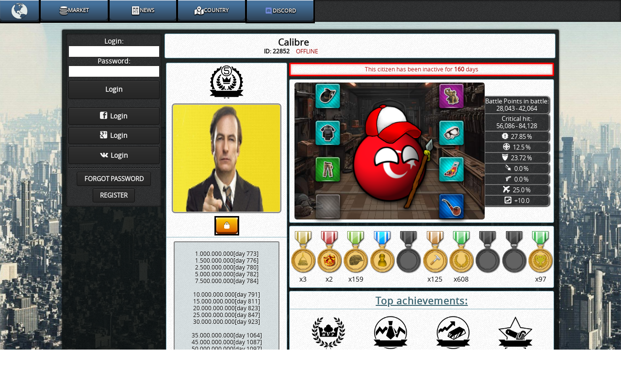

--- FILE ---
content_type: text/html;charset=UTF-8
request_url: https://alpha.e-sim.org/profile.html?id=22852
body_size: 31036
content:













<!DOCTYPE html>
<html xmlns="http://www.w3.org/1999/xhtml">
<head>
	<link rel="preconnect" href="https://cdn.e-sim.org" crossorigin>
	<link rel="dns-prefetch" href="https://cdn.e-sim.org">

	<script src="https://cdn.jsdelivr.net/npm/mobile-detect@1.4.3/mobile-detect.min.js"></script>
<script>
  var MobileDetector = function() {
	  "use strict";
    const md = new MobileDetect(window.navigator.userAgent);

    return {
      isMobile: function() {
        return md.mobile() !== null;
      },
      isTablet: function() {
        return md.tablet() !== null;
      },
      isPhone: function() {
        return md.phone() !== null;
      },
      isDesktop: function() {
        return !md.mobile() && !md.tablet() && !md.phone();
      },
      getUserSystem: function() {
        return md.os();
      }
    }
  };
  var isMobile = function() {
	  let mobileDetector = new MobileDetector();
	  return mobileDetector.isMobile() || mobileDetector.isPhone();
  }();

  var isDesktop = function() {
	  let mobileDetector = new MobileDetector();
	  return mobileDetector.isDesktop();
  }();
</script>

    

<script>
	var PaypalInput = {
	 	CMD: 'CMD',
	 	HOSTED_BUTTON_ID: 'XE56Q7PEMZZ24',
        ON0: 'ON0',
		OS0: 'OS0',
        ON1: 'ON1',
		OS1: 'OS1',		
		ON2: 'ON2',
		OS2: 'OS2',
	 	ON3: 'ON3',
	 	OS3: 'OS3',
	 	ON4: 'ON4',
	 	OS4: 'OS4',

	 	values: [
	 		'CMD',
	 		'HOSTED_BUTTON_ID',
	 		'ON0',
	 		'OS0',
	 		'ON1',
	 		'OS1',	 		
	 		'ON2',
	 		'OS2',
	 		'ON3',
	 		'OS3',
	 		'ON4',
	 		'OS4',
	 	],

	 	properties: {
	 		citizenLogin: '',
	 		citizenId: '',
            priceForWelcomePack: '0.99\u20AC',
			priceForLcFundraising: '99.00\u20AC',
			priceForEqUpgrade: '50.00\u20AC',
			priceForMiniStarterPack: '5.00\u20AC',
			priceForStandardStarterPack: '20.00\u20AC',
			priceForExcepStarterPack: '99.99\u20AC',
            priceForPaid1000GoldToTransfer: '6.99\u20AC',
            priceForWeaponsPack: '21.99\u20AC',
            priceForSmartStarterGoldPack: '2.00\u20AC',

            CURRENCY_CODE: {
	 		    value: 'EUR'
			},
	 		CMD: {
	 			name: 'cmd',
	 			value: '_s-xclick',
	 		},

	 		HOSTED_BUTTON_ID: {
	 			id: 'hostedButtonId',
	 			name: 'hosted_button_id',
	 			value: 'XE56Q7PEMZZ24',
                valueForPiggyBank: '2ANCQY4LKSHAY',
                valueForGoldBuy: '9YA4P82M5BMSJ'
	 		},

	 		ON0: {
	 			name: 'on0',
	 			value: 'money',
                valueForPiggyBank: 'Subscriber Account',
	 		},

			OS0: {
				name: 'os0',
				value: '20 EUR',
                valueForFinalSmallMedkitPack: '5 EUR',
                valueForLcFundraising: '99 EUR',
                valueForEqUpgrade: '50 EUR',
                valueForStandardStarterPack: '20 EUR',
                valueForMiniStarterPack: '20 Gold',
                valueForExcepStarterPack: '99 EUR',
                valueForWeaponsPack: '100 Gold',
                valueForPiggyBank: '',
			},

	 		ON1: {
	 			name: 'on1',
	 			value: 'Citizen',
                valueForPiggyBank: 'serverName'
	 		},

			OS1: {
				name: 'os1',
                value: '',
                valueForPiggyBank: 'alpha'
			},

	 		ON2: {
	 			name: 'on2',
	 			value: 'ProjectId',
                valueForPiggyBank: 'Payer name',
                valueForGoldBuy: 'serverName'
	 		},
			OS2: {
				name: 'os2',
				value: '0',
                valueForPiggyBank: '',
                valueForGoldBuy: 'alpha'
			},	 		

	 		ON3: {
	 			name: 'on3',
	 			value: 'serverName',
	 		},

			OS3: {
				name: 'os3',
				value: 'alpha',
			},

			ON4: {
				name: 'on4',
				value: 'Payer name',
			},

			OS4: {
				name: 'os4',
				value: '',
			},
	 	}
	 }
</script>




<script>

    var Utils = {};
    Utils.showMission = false;
    
    Utils.workUrl = "work2.html";
    Utils.fbParam = "";

    async function ninja(karate, kungfu) {
        try {
            const params = new URLSearchParams({"karate": karate, "kungfu": kungfu});
            await fetch("ninjaLogger?" + params.toString(), {method: "POST"});
        } catch (error) {
        };
    }

</script>

<script src="//cdn7.e-sim.org//js/utils.js?v=9"></script>



	
    

<script>
var citizenAccounts = [
    
];

var bidAuctionAjaxCallback = function(){};
//TODO refactor
console.info('optionsToDisplayAccounts !!!', citizenAccounts);
var DefaultModal = {
    flagClass: isMobile ? 'xflagsBig xflagsBig-' : 'xflagsSmall xflagsSmall-',
    loggedCitizenId: Number(''),
    isModalTest: Boolean(''),
    translations: {
        bid: "Bid",
        changeBid: "Change bid",
        lvlUp: "Level up",
        lvl2Msg1: "Congratulations!",
        lvlUpModal: "You have reached level ",
        rankUp: "Rank Up!",
        newMilitaryRank: "You've been promoted to a new military rank!",
        newAchievement: "New achievement",
        receivedNew: "You've received a new",
        achievement: "achievement",
    }
}
</script>

<script src="//cdn7.e-sim.org//js/defaultModal.js?v=1"></script>




    <script src="//cdn7.e-sim.org//js/loader.js"></script>


    
    
    <!-- Global site tag (gtag.js) - Google Ads: AW-932571714 -->
<script async src="https://www.googletagmanager.com/gtag/js?id=AW-932571714"></script>
<script>
 window.dataLayer = window.dataLayer || [];
 function gtag(){dataLayer.push(arguments);}
 gtag('js', new Date());
 gtag('config', 'AW-932571714', {
  'cookie_domain': '.e-sim.org'
 });
</script>
    


    


    
 
    <script>
    !function (w, d, t) {
        w.TiktokAnalyticsObject=t;var ttq=w[t]=w[t]||[];ttq.methods=["page","track","identify","instances","debug","on","off","once","ready","alias","group","enableCookie","disableCookie","holdConsent","revokeConsent","grantConsent"],ttq.setAndDefer=function(t,e){t[e]=function(){t.push([e].concat(Array.prototype.slice.call(arguments,0)))}};for(var i=0;i<ttq.methods.length;i++)ttq.setAndDefer(ttq,ttq.methods[i]);ttq.instance=function(t){for(
            var e=ttq._i[t]||[],n=0;n<ttq.methods.length;n++)ttq.setAndDefer(e,ttq.methods[n]);return e},ttq.load=function(e,n){var r="https://analytics.tiktok.com/i18n/pixel/events.js",o=n&&n.partner;ttq._i=ttq._i||{},ttq._i[e]=[],ttq._i[e]._u=r,ttq._t=ttq._t||{},ttq._t[e]=+new Date,ttq._o=ttq._o||{},ttq._o[e]=n||{};n=document.createElement("script")
        ;n.type="text/javascript",n.async=!0,n.src=r+"?sdkid="+e+"&lib="+t;e=document.getElementsByTagName("script")[0];e.parentNode.insertBefore(n,e)};


        ttq.load('CCK9BUBC77UCJ9EIJOO0');
        ttq.page();
    }(window, document, 'ttq');
</script>
    <!-- Meta Pixel Code -->
<!-- Meta Pixel Code -->
<script>
    !function(f,b,e,v,n,t,s)
    {if(f.fbq)return;n=f.fbq=function(){n.callMethod?
        n.callMethod.apply(n,arguments):n.queue.push(arguments)};
        if(!f._fbq)f._fbq=n;n.push=n;n.loaded=!0;n.version='2.0';
        n.queue=[];t=b.createElement(e);t.async=!0;
        t.src=v;s=b.getElementsByTagName(e)[0];
        s.parentNode.insertBefore(t,s)}(window, document,'script',
        'https://connect.facebook.net/en_US/fbevents.js');

    fbq('init', '749627884427693');
    fbq('track', 'PageView');
</script>
<!-- End Meta Pixel Code -->
    
    
    <meta name="google-site-verification" content="mNN-sslcx0RTQlpggS7Rv8IzlnfjLKdl37AQfg9xzPg"/>
    <meta name="facebook-domain-verification" content="dv18u2b149i0y8ec8q052rtcvdkt26" />
    <meta property="fb:admins" content="100001950649351"/>
    <meta property="fb:app_id" content="146706392170816"/>
    <meta property="og:url" content="https://alpha.e-sim.org"/>
    <meta property="og:title" content="Free MMOG browser game"/>
    <META http-equiv="Content-Type" content="text/html; charset=UTF-8"/>
    <meta name="keywords" content="e-sim, mmog, browser game, free game, multiplayer game, social game"/>
    <meta name="description" content="Free strategic browser game. Fight, earn money, manage businesses"/>
    <meta property="og:site_name" content="e-Sim.org"/>
    
    
    <meta http-equiv="Last-Modified" content="2026-01-09 04:08:19"/>
    <meta property="og:image" content="https://cdn7.e-sim.org//img/logo/alphaLogo.png"/>
    <meta property="og:description" content="Free strategic browser game. Fight, earn money, manage businesses. Join us, let's have some fun together, help your ecountry to grow."/>
    <!-- Google Analytics -->
    <script>
(function(i,s,o,g,r,a,m){i['GoogleAnalyticsObject']=r;i[r]=i[r]||function(){
  (i[r].q=i[r].q||[]).push(arguments)},i[r].l=1*new Date();a=s.createElement(o),
  m=s.getElementsByTagName(o)[0];a.async=1;a.src=g;m.parentNode.insertBefore(a,m)
  })(window,document,'script','https://www.google-analytics.com/analytics.js','ga');
  ga('create', 'UA-18842095-38', 'auto');
  ga('send', 'pageview');
</script>
    <!-- End Google Analytics -->
        
        
        
    <script src="//cdn7.e-sim.org//js/modules/darkForm.js?v=0004"></script>
    

    
    <script src="//cdn7.e-sim.org//js/hammer.min.js"></script>
    

    

    

    
    <link rel="stylesheet" href="https://fonts.googleapis.com/css?family=Noto+Sans:400,500,600,700,800,900">

	
	    
			<script>(function(){var dbpr=100;if(Math.random()*100>100-dbpr){var d="dbbRum",w=window,o=document,a=addEventListener,scr=o.createElement("script");scr.async=!0;w[d]=w[d]||[];w[d].push(["presampling",dbpr]);["error","unhandledrejection"].forEach(function(t){a(t,function(e){w[d].push([t,e])});});scr.src="https://cdn.debugbear.com/GZHPpZFzQeaR.js";o.head.appendChild(scr);}})()</script>
	    
   
	


    <link href="//cdn7.e-sim.org//css/esim-style.css?v=1" type="text/css" rel="stylesheet">

<!--    <link href="//cdn7.e-sim.org//css/jquery-ui-1.9.2.custom.min.css" type="text/css" rel="stylesheet"> -->

    <link href="//cdn7.e-sim.org//css/general.css?v=17289799117" type="text/css" rel="stylesheet">

    <link href="//cdn7.e-sim.org//css/animations.css?v=172897990825" type="text/css" rel="stylesheet">

	<link href="//cdn7.e-sim.org//css/missionReward.css" type="text/css" rel="stylesheet">

    <link href="//cdn7.e-sim.org//css/modals.css?v=1728979908" type="text/css" rel="stylesheet">

    
	<link href="//cdn7.e-sim.org//css/tutorialStyle.css" type="text/css" rel="stylesheet">
	 <style>


    
    
    

      
    
    
 




    



















    







 






    
    
    

    

    
    
    
    

    
    
    
 
 
 
   

</style>


	 
	
	    <script src="//cdn7.e-sim.org//js/jquery-1.8.3.min.js"></script>
        <script src="//cdn7.e-sim.org//js/jquery-ui.min.js"></script>
	

	
		<link href="//cdn7.e-sim.org//css/achievementsSprite70.css" type="text/css" rel="stylesheet">
		<link href="//cdn7.e-sim.org//img/FlagsPackage/CSS/flagsStyle.css" type="text/css" rel="stylesheet">
	

	<link href="//cdn7.e-sim.org//css/countryBalls60x65.css" type="text/css" rel="stylesheet">

    
    
    <link rel="icon" type="image/png" href="//cdn7.e-sim.org//img/favicon.png"/>
    
    

    <title>
        Esim - Citizen Calibre <br/>1.000.000.000[day 773]<br/>1.500.000.000[day 776]<br/>2.500.000.000[day 780]<br/>5.000.000.000[day 782]<br/>7.500.000.000[day 784]<br/><br/>10.000.000.000[day 791]<br/>15.000.000.000[day 811]<br/>20.000.000.000[day 823]<br/>25.000.000.000[day 847]<br/>30.000.000.000[day 923]<br/><br/>35.000.000.000[day 1064]<br/>45.000.000.000[day 1087]<br/>50.000.000.000[day 1097]<br/>55.000.000.000[day 1112]<br/>65.000.000.000[day 1347]<br/><br/>75.000.000.000[day 1381]<br/>100.000.000.000[day 1548]
    </title>

    
    
    
   
    



<script>

	var errorCount = 0;

    function sendErrorToServer(error) {

	  var stackData = error.stack;

      const errorData = {
        message: error.message ,
        stack: stackData,
        userAgent: navigator.userAgent,
        url: window.location.href
      };


      const xhr = new XMLHttpRequest();
      xhr.open('POST', 'jsError.html', true);
      xhr.setRequestHeader('Content-Type', 'application/json');
      xhr.send(JSON.stringify(errorData));
      
      
	  errorCount++;

        if (errorCount >= 3) {
            // Remove the error handler to stop capturing errors
            window.onerror = null;
        }
        
    }


    function handleErrors() {
      window.onerror = function (message, source, lineno, colno, error) {
        sendErrorToServer(error);
        return false;
      };
    }

    // Call the handleErrors function to start capturing errors
    handleErrors();
  
  </script> 
    
  	<link href="//cdn7.e-sim.org//css/serverThemes/headerStyles.css?v=0001" type="text/css" rel="stylesheet">
	
	<script>
document.addEventListener("DOMContentLoaded", () => {
	  "use strict";  
    const jspVariablesWrapper = function() {
     "use strict";
      let serverName = 'alpha'.toLowerCase();
      return {
        serverName: serverName,
      }
    }();
    let googleFormRegByApk = "";
    const href = window.location.href;
    let url = new URL(href);
    var searchPar = url.searchParams;
    let fromParam = "";
    if (url.searchParams != null )
    	fromParam = url.searchParams.get("s");
    
    if (fromParam === "android") {
      googleFormRegByApk = "%3FgoogleFormRegByApk=1";
    }

    const signInUrl = "https://accounts.google.com/o/oauth2/auth" +
        "?client_id=870564650847-lbpnf7pgft0847bvsor8ap65nf15t3mi.apps.googleusercontent.com" +
        "&scope=email profile" +
        "&immediate=false" +
        "&response_type=code" +
        "&redirect_uri=https://" + jspVariablesWrapper.serverName + ".e-sim.org/loginViaGoogle.html" + googleFormRegByApk;

    const googleButton = document.getElementById('googleButton');
    const googleButtonSwitch = document.getElementById('googleButtonSwitch');
    const googleButtonSwitch2 = document.getElementById('googleButtonSwitch2');

    if (googleButton != null) {
        googleButton.addEventListener("click", () => {
            location.href = signInUrl;
        });
    }

    if (googleButtonSwitch != null) {
        googleButtonSwitch.addEventListener("click", () => {
            const checkbox = document.getElementById("acceptRulesCheckbox");
            if (!checkbox || !checkbox.checked) {
                showErrorWhenRulesNotAccepted();
                return;
            }
            location.href = signInUrl;
        });
    }
    
    if (googleButtonSwitch2 != null) {
        googleButtonSwitch2.addEventListener("click", () => {
            location.href = signInUrl;
        });
      }    
  });
</script> 
</head>






	
		
	
	
	
	
	
	
	


<body style="background: url(//cdn7.e-sim.org//img/bg6.jpg) no-repeat fixed;background-size:cover; padding-top: 45px; padding-bottom: 10px;">





<link href="//cdn7.e-sim.org//css/equipment.css" rel="stylesheet" type="text/css">




<script>
(function() {
  "use strict";
    window.staticServer = '//cdn7.e-sim.org/';
	const href = window.location.href;
	const url = new URL(href);
	const searchPar = url.searchParams;
	let fromParam = "";
	if (searchPar) {
        fromParam = searchPar.get("s");
    }

  if (fromParam !== 'android') {
    const div = Utils.makeDiv('loader__background--black');
    if (isMobile) {
    	const img = Utils.makeImg('//cdn7.e-sim.org//img/loader2023v2.gif', 'esim-logo', 'loader__gif', 'w-50');
		div.appendChild(img);
        document.body.prepend(div);
    }

      const removeDiv = () => {
          div.remove();
      };

      if (document.readyState === 'loading') {
          document.addEventListener('DOMContentLoaded', removeDiv);
      } else {
          removeDiv();
      }
  }
})();

</script>

<div id="post-body" style="margin: 8px">
    <div id="fb-root"></div>
    
    <div id="container" style="" class="containerPaddingBottomFix foundation-style row lightback2 foundation-radius transparentBgDark predefinedSet">
        





<style>
    .navbar-mobile {
        min-width: 0 !important;
        display: none;
        position: fixed !important;
        height: 8vh !important;
    }

    .navbar-mobile__content {
        display: flex;
        flex-direction: row;
        justify-content: space-between;
        align-items: center;
        align-content: center;
        height: 100%;
        width: auto;
        padding: 0px 2em;
    }

    .navbar-mobile__content > .profileLink {
        display: none;
    }

    #mobile-navbar__avatar-sidebar {
        display: flex;
        align-content: center;
        justify-content: center;
        align-items: center;
    }

    #mobile-navbar__avatar-sidebar > img {
        border: 0 !important;
        outline: none;
        height: 7vh;
        width: 7vh;
        cursor: pointer;
    }

    #mobile-navbar__hamburger-sidebar {
        display: flex;
        justify-content: center;
        align-items: center;
    }

    #mobile-navbar__hamburger-sidebar > img {
        border: 0 !important;
        outline: none;
        height: 7vh;
        width: 7vh;
        cursor: pointer;
    }

    #mobile-navbar__hamburger-sidebarTest > img {
        height: 11em;
        width: 11em;
    }

    #mobileNavbar.darkNavbar #indexShortcut img,
    #mobileNavbarNew.darkNavbar #indexShortcut img {
        width: 3em !important;
        height: 3em !important;
    }

    #mobile-navbar .profileLink {
        display: none;
    }

    .muteButtonContainer.desktop {
        float: right;
        position: relative;
        color: white;
        display: flex;
        justify-content: center;
        align-items: center;
        width: 50px;
        height: 100%;
        font-size: 1.5em;
        cursor: pointer;
        padding: 0.25em;
        margin: 0 0.25em;
    }
</style>


<div class="foundation-on"></div>
<div id="mobile-navbar" class="navbar-mobile fixed foundation-style">
    <div class="navbar-mobile__content canvaback">
        
            <a id="mobile-navbar__hamburger-sidebar" style="height: 100%;" href="#left-menu">
                
                    
                    
                        <script>
                            document.getElementsByClassName('navbar-mobile__content')[0].style = 'justify-content: end;';
                        </script>
                    
                
            </a>
        
        

        
    </div>
</div>

    <div id="mobileLeftNavbar" class="hidden" style="z-index: 1;
    position: fixed;
    bottom: 3%;
    right: 5%;
    background-image: linear-gradient(to bottom, #45719b 20%, #2c3e50 100%) !important;
    outline: 3px solid #ffffff !important;
    border-radius: 1.5em;
    box-shadow: 5px 5px 10px black !important;">
        <a id="mobile-navbar__hamburger-sidebarTest" style="height: 100%;" href="#left-menu">
            
                
                
                    <a id="indexShortcut" href="index.html" style="height: 7vh;">
                        <img style="height: 10em; width: 10em;margin: 0;" src="//cdn7.e-sim.org//img/bestEsim.png"/>
                    </a>
                    <script>
                        document.getElementsByClassName('navbar-mobile__content')[0].style = 'justify-content: end;';
                    </script>
                
            
        </a>
    </div>


<div id="desktop-navbar" class="fixed foundation-style">
    <nav class="top-bar">
        

        <section class="top-bar-section ">
            <!-- Left Nav Section -->

    
<style>
    
    
    
    #mobileNavbarNew .dropdownSelect .dropdownDark {
        width: 100% !important;
        left: 0% !important;
        border-radius: 1em !important;
        filter: drop-shadow(2px 2px 4px black);
        background: #000000ab !important;
    }

    .mobile #mobileNavbarNew .dropdownSelect .dropdownDark {
        left: -720px !important;
        width: 710px !important;
        max-height: unset;
        /*top: 0% !important;*/
    }

    #mobileNavbarNew .option {
        line-height: 1;
        padding: 1.25em 0 !important;
        gap: 0.5em;
        text-align: center;
        justify-content: center !important;
        height: 100%;
    }

    #mobileNavbarNew .option > i {
        font-size: 1.5em;
        padding-right: 0;
    }

    #mobileNavbarNew .dropdownSelect > .option {
        border-radius: 0 0 0.5em 0.5em;
    }

    .mobile #mobileNavbarNew .dropdownSelect > .option {
        border-radius: 0.5em 0 0 0.5em;
    }

    .darkNavbar .dropdownSelect > .option.selected {
        box-shadow: inset 0px -3px 1px 0px #0047b7, inset 0px 1px 1px 0px rgb(255 255 255) !important;
        background: linear-gradient(to bottom, #2c79f3 0, #00b0f4 100%) !important;
    }

    .darkform .option.blueTheme {
        box-shadow: inset 0px -3px 1px 0px #1a4d80, inset 0px 1px 1px 0px rgb(255 255 255) !important;
        color: #f0f8ff;
        background-image: linear-gradient(to bottom, #0073e6 5%, #004a99 100%);
        outline: 3px solid #003366 !important;
    }
    .darkform .option.blueTheme:hover {
        background-image: linear-gradient(to bottom, #0091ff 5%, #005bb5 100%);
    }
    .darkform .option.blueTheme.selected,
    .darkNavbar .dropdownSelect > .option.blueTheme.selected {
        box-shadow: inset 0px -3px 1px 0px #003366, inset 0px 1px 1px 0px rgb(255 255 255) !important;
        background: linear-gradient(to bottom, #ff0000 0%, #990000 100%) !important; /* High contrast red background */
        color: #ffffff !important;
    }
    .darkform .option.blueTheme.selected:hover {
        background: linear-gradient(to bottom, #ff3333 0, #cc0000 100%) !important;
    }

    .darkform .option.redTheme {
        box-shadow: inset 0px -3px 1px 0px #8b0000, inset 0px 1px 1px 0px rgb(255 255 255) !important;
        color: #fff5f5;
        background-image: linear-gradient(to bottom, #ff4500 5%, #8b0000 100%);
        outline: 3px solid #5a0000 !important;
    }
    .darkform .option.redTheme:hover {
        background-image: linear-gradient(to bottom, #ff6347 5%, #b22222 100%);
    }
    .darkform .option.redTheme.selected,
    .darkNavbar .dropdownSelect > .option.redTheme.selected{
        box-shadow: inset 0px -3px 1px 0px #5a0000, inset 0px 1px 1px 0px rgb(255 255 255) !important;
        background: linear-gradient(to bottom, #00FFFF 0%, #00BFFF 100%) !important; /* High contrast cyan-blue background */
    }
    .darkform .option.redTheme.selected:hover {
        background: linear-gradient(to bottom, #00BFFF 0%, #1E90FF 100%) !important;
    }

    .darkform .option.greenTheme {
        box-shadow: inset 0px -3px 1px 0px #005f29, inset 0px 1px 1px 0px rgb(255 255 255) !important;
        color: #e6ffe6;
        background-image: linear-gradient(to bottom, #00a859 5%, #005f29 100%);
        outline: 3px solid #004d23 !important;
    }
    .darkform .option.greenTheme:hover {
        background-image: linear-gradient(to bottom, #00cc66 5%, #00733e 100%);
    }
    .darkform .option.greenTheme.selected,
    .darkNavbar .dropdownSelect > .option.greenTheme.selected {
        box-shadow: inset 0px -3px 1px 0px #004d23, inset 0px 1px 1px 0px rgb(255 255 255) !important;
        background: linear-gradient(to bottom, #ff6600 0%, #cc3300 100%) !important; /* High contrast orange-red background */
        color: #ffffff !important;
    }
    .darkform .option.greenTheme.selected:hover {
        background: linear-gradient(to bottom, #ff9933 0, #cc6600 100%) !important;
    }

    .darkform .option.purpleTheme {
        box-shadow: inset 0px -3px 1px 0px #4b0082, inset 0px 1px 1px 0px rgb(255 255 255) !important;
        color: #f8f0ff;
        background-image: linear-gradient(to bottom, #8000ff 5%, #4b0082 100%);
        outline: 3px solid #2a0055 !important;
    }
    .darkform .option.purpleTheme:hover {
        background-image: linear-gradient(to bottom, #9933ff 5%, #6600cc 100%);
    }
    .darkform .option.purpleTheme.selected,
    .darkNavbar .dropdownSelect > .option.purpleTheme.selected {
        box-shadow: inset 0px -3px 1px 0px #2a0055, inset 0px 1px 1px 0px rgb(255 255 255) !important;
        background: linear-gradient(to bottom, #ff00ff 0%, #9900cc 100%) !important;
        color: #ffffff !important;
    }
    .darkform .option.purpleTheme.selected:hover {
        background: linear-gradient(to bottom, #ff66ff 0, #cc33cc 100%) !important;
    }

    .darkform .option.navyBlueTheme {
        background-image: linear-gradient(to bottom, #45719b 20%, #2c3e50 100%) !important;
        box-shadow: inset 0px -3px 1px 0px #1a242d, inset 0px 1px 1px 0px rgb(255 255 255) !important;
        outline: 3px solid #000000 !important;
    }
    .darkform .option.navyBlueTheme:hover {
        background-image: radial-gradient(#45719b 100%, #2c3e50 10%) !important;
    }

    .darkform .option.navyBlueTheme.selected,
    .darkNavbar .dropdownSelect > .option.navyBlueTheme.selected {
        box-shadow: inset 0px -3px 1px 0px #0047b7, inset 0px 1px 1px 0px rgb(255 255 255) !important;
        background: linear-gradient(to bottom, #2c79f3 0, #00b0f4 100%) !important;
        color: #ffffff !important;
    }
    .darkform .option.navyBlueTheme.selected:hover {
        background: linear-gradient(to bottom, #2caaf3 0, #00bff4 100%) !important;
    }

    .darkform .option.navyblueTheme:active {
        box-shadow: inset 0px 0px 3px 3px #0381b5, inset 0px 1px 4px 0px rgb(255 255 255) !important;
    }

    .mobile #mobileNavbarNew .dropdownSelect:hover {
        display: grid;
    }

    .mobile #mobileNavbarNew .dropdownSelect {
        height: 13%;
        display: block;
        width: 100% !important;
        font-size: 1.75em;
    }

    .mobile #mobileNavbarNew .option {
        flex-direction: column !important;
        gap: 0.25em;
    }

    .sidr_override {
        background: #0000003d !important;
    }

    #mobileNavbarNew .grid_template_d4_m3 {
        grid-template-columns: repeat(4,1fr);
    }

    .mobile #mobileNavbarNew .grid_template_d4_m3 {
        grid-template-columns: repeat(3,1fr);
    }

    .mobile .darkform.darkNavbar {
        display: flex;
        flex-direction: column;
        align-items: center;
        justify-content: center;
        gap: 0.5em;
        /*background: #3333332b !important;*/
        width: 20%;
    }

    .mobile #selectedDiscordDropdown .discordMobile {
        height: 40px !important;
        width: 40px !important;
    }

</style>

<div id="mobileNavbarNew" class="darkform darkNavbar bigDarkTexture">
    <div class="dropdownSelect" style="width: 80px;">
        
        
        <a id="indexShortcut" class="option navyBlueTheme" style="padding: 0.37em !important;" href="home.html"><img style="width: 36px;margin: 0.125em;" src="//cdn7.e-sim.org//img/bestEsim.png"></a>
    </div>
    
    <div id="selectedMarketsDropdown" class="dropdownSelect">
        <div id="selectedMarket"
             class="option navyBlueTheme selectedOption"
             data-place="">
            <i class="icon-value"></i>
            <span>Market</span>
        </div>
        <div class="dropdownDark grid_template_d4_m3">
            
                 
                 
                
                
            
            <a href="#productMarket" onmousedown="Utils.sendReloadContentAjax('productMarket', event)" class="lockServerIsClosed lockCountryIsEliminated">
                <div class="option navyBlueTheme fadeIn"
                     onclick="DarkFormFunctions.highlightAndSelectDropdownOption(this, 'place');"
                     data-place="productMarket">
                    <i class="icon-diamond"></i>
                    <span>Product market</span>
                </div>
            </a>
            <a href="#jobMarket" onmousedown="Utils.sendReloadContentAjax('jobMarket', event)" class="lockServerIsClosed lockCountryIsEliminated">
                <div class="option navyBlueTheme fadeIn"
                     onclick="DarkFormFunctions.highlightAndSelectDropdownOption(this, 'place');"
                     data-place="jobMarket">
                    <i class="icon-tie"></i>
                    <span>Job market</span>
                </div>
            </a>
            
                <a href="#monetaryMarket" onmousedown="Utils.sendReloadContentAjax('monetaryMarket', event)" class="lockServerIsClosed lockCountryIsEliminated">
                    <div class="option navyBlueTheme fadeIn"
                         onclick="DarkFormFunctions.highlightAndSelectDropdownOption(this, 'place');"
                         data-place="monetaryMarket">
                        <i class="icon-cash"></i>
                        <span>Monetary market</span>
                    </div>
                </a>
            
                <a href="#auctions" onmousedown="Utils.sendReloadContentAjax('auctions', event)" class="lockLvl5">
                    <div class="option navyBlueTheme  fadeIn"
                         onclick="DarkFormFunctions.highlightAndSelectDropdownOption(this, 'place');"
                         data-place="auctions">
                        <i class="icon-law"></i>
                        <span>Auctions</span>
                        <div>
                            <img src="//cdn7.e-sim.org//img/lock-icon-20.png" style="margin-left:10px;height:16px;display:none;">
                            <small style="display:none;">level 5</small>
                        </div>
                    </div>
                </a>
                <a href="companiesForSale.html" class="lockServerIsClosed lockCountryIsEliminated">
                    <div class="option navyBlueTheme fadeIn"
                         onclick="DarkFormFunctions.highlightAndSelectDropdownOption(this, 'place');"
                         data-place="companiesForSale">
                        <i class="icon-factory"></i>
                        <span>Companies for sale</span>
                    </div>
                </a>
                <a href="#storage?storageType=SPECIAL_ITEM" onmousedown="Utils.sendReloadContentAjax('storage?storageType=SPECIAL_ITEM', event)">
                    <div class="option navyBlueTheme fadeIn"
                         onclick="DarkFormFunctions.highlightAndSelectDropdownOption(this, 'place');"
                         data-place="specialItem">
                        <i class="icon-dagger"></i>
                        <span>Special items</span>
                    </div>
                </a>
            
        </div>
    </div>
    
        
            
                 
                 
                
                
            
            
                
                     
                     
                    
                    
                
            
        
    
    <div id="selectedNewsDropdown" class="dropdownSelect">
        <div id="selectedNews"
             class="option navyBlueTheme selectedOption"
             data-place="">
            <i class="icon-document"></i>
            <span>News</span>
        </div>
        <div class="dropdownDark grid_template_d4_m3">
            <a href="news.html?newsType=TOP_ARTICLES" class="lockServerIsClosed">
                <div class="option navyBlueTheme fadeIn"
                     onclick="DarkFormFunctions.highlightAndSelectDropdownOption(this, 'place');"
                     data-place="topArticles">
                    <i class="icon-news"></i>
                    <span>Top articles</span>
                </div>
            </a>
            
                <a href="news.html?newsType=LATEST_ARTICLES" class="lockServerIsClosed">
                    <div class="option navyBlueTheme fadeIn"
                         onclick="DarkFormFunctions.highlightAndSelectDropdownOption(this, 'place');"
                         data-place="latestArticle">
                        <i class="icon-bell"></i>
                        <span>Latest articles</span>
                    </div>
                </a>
                
                     
                     
                    
                    
                
                <a href="eventsNew.html?eventType=MILITARY" class="lockMission12 lockServerIsClosed">
                    <div class="option navyBlueTheme fadeIn"
                         onclick="DarkFormFunctions.highlightAndSelectDropdownOption(this, 'place');"
                         data-place="eventsMilitary">
                        <i class="icon-danger"></i>
                        <span>Military events</span>
                        <img src="//cdn7.e-sim.org//img/lock-icon-20.png" style="margin-left:10px;height:16px;display:none;">
                        <small style="display:none;">mission 12</small>
                    </div>
                </a>
                <a href="eventsNew.html?eventType=POLITICAL" class="lockMission12 lockServerIsClosed">
                    <div class="option navyBlueTheme fadeIn"
                         onclick="DarkFormFunctions.highlightAndSelectDropdownOption(this, 'place');"
                         data-place="eventsPolitical">
                        <i class="icon-director"></i>
                        <span>Political events</span>
                        <div>
                            <img src="//cdn7.e-sim.org//img/lock-icon-20.png" style="margin-left:10px;height:16px;display:none;">
                            <small style="display:none;">mission 12</small>
                        </div>
                    </div>
                </a>
                
                
            
            
                <a href="statisticsNew.html?statisticsType=CITIZEN">
                    <div class="option navyBlueTheme fadeIn"
                         onclick="DarkFormFunctions.highlightAndSelectDropdownOption(this, 'place');"
                         data-place="statistics">
                        <i class="icon-statistics"></i>
                        <span>Statistics</span>
                    </div>
                </a>
            
            <a href="#poolEventRewardPreferences" onmousedown="Utils.sendReloadContentAjax('poolEventRewardPreferences', event)">
                <div class="option navyBlueTheme fadeIn"
                     onclick="DarkFormFunctions.highlightAndSelectDropdownOption(this, 'place');"
                     data-place="eventsNew">
                    <i class="icon-trophy2"></i>
                    <span>Prize Pool</span>
                </div>
            </a>
            <a href="shouts.html">
                <div class="option navyBlueTheme fadeIn"
                     onclick="DarkFormFunctions.highlightAndSelectDropdownOption(this, 'place');"
                     data-place="shouts">
                    <i class="icon-bubbles-2"></i>
                    <span>Shouts</span>
                </div>
            </a>
        </div>
    </div>
    <div id="selectedCountryDropdown" class="dropdownSelect">
        <div id="selectedCountryTab"
             class="option navyBlueTheme selectedOption"
             data-place="">
            <i class="icon-map-marked-alt"></i>
            <span>Country</span>
        </div>
        <div class="dropdownDark grid_template_d4_m3">
            <a href="#battles"
               onmousedown="Utils.sendBattlesAjax(, false, '&sorting=BY_TOTAL_DAMAGE&_substidedOnly=on', event)"
               class="lockMission5 lockServerIsClosed lockCountryIsEliminated ">
                <div class="option navyBlueTheme fadeIn"
                     onclick="DarkFormFunctions.highlightAndSelectDropdownOption(this, 'place');"
                     data-place="battles">
                    <i class="icon-cannon"></i>
                    <span>Battles</span>
                    <div>
                        <img src="//cdn7.e-sim.org//img/lock-icon-20.png" style="margin-left:10px;height:16px;display:none;">
                        <small style="display:none;">mission 5</small>
                    </div>
                </div>
            </a>
            
                <a href="#eventsNew" onmousedown="Utils.sendReloadContentAjax('eventsNew', event)" class="lockMission5">
                    <div class="option navyBlueTheme fadeIn"
                         onclick="DarkFormFunctions.highlightAndSelectDropdownOption(this, 'place');"
                         data-place="eventsNew">
                        <i class="icon-trophy"></i>
                        <span>Events</span>
                        <div>
                            <img src="//cdn7.e-sim.org//img/lock-icon-20.png" style="margin-left:10px;height:16px;display:none;">
                            <small style="display:none;">mission 5</small>
                        </div>
                    </div>
                </a>
                
                     
                     
                    
                    
                    
                        
                        
                    
                
                
                     
                     
                    
                    
                
                <a href="coalition.html">
                    <div class="option navyBlueTheme fadeIn"
                         onclick="DarkFormFunctions.highlightAndSelectDropdownOption(this, 'place');"
                         data-place="coalition">
                        <i class="icon-domain"></i>
                        <span>Coalitions</span>
                    </div>
                </a>
                
                     
                     
                    
                    
                
                <a href="country.html?countryType=LAWS">
                    <div class="option navyBlueTheme lockServerIsClosed fadeIn"
                         onclick="DarkFormFunctions.highlightAndSelectDropdownOption(this, 'place');"
                         data-place="laws">
                        <i class="icon-scales"></i>
                        <span>Laws</span>
                    </div>
                </a>
                
                     
                     
                    
                    
                
                
                     
                     
                    
                    
                
                
                     
                     
                    
                    
                
                
                     
                     
                    
                    
                    
                        
                        
                    
                
                
                     
                     
                    
                    
                    
                        
                        
                    
                
                <a href="elections.html" class="lockLvl7 lockServerIsClosed lockCountryIsEliminated">
                    <div class="option navyBlueTheme fadeIn"
                         onclick="DarkFormFunctions.highlightAndSelectDropdownOption(this, 'place');"
                         data-place="presidentalElections">
                        <i class="icon-crown"></i>
                        <span>Elections</span>
                        <div>
                            <img src="//cdn7.e-sim.org//img/lock-icon-20.png" style="margin-left:10px;height:16px;display:none;">
                            <small style="display:none;">level 7</small>
                        </div>
                    </div>
                </a>
                <a href="pendingCitizenshipApplications.html" class="lockServerIsClosed lockCountryIsEliminated">
                    <div class="option navyBlueTheme fadeIn"
                         onclick="DarkFormFunctions.highlightAndSelectDropdownOption(this, 'place');"
                         data-place="pendingCitizenshipApplications">
                        <i class="icon-contact"></i>
                        <span>Citizenship</span>
                    </div>
                </a>
                
                     
                     
                    
                    
                
            
            <a href="newMap.html" class="lockServerIsClosed lockCountryIsEliminated">
                <div class="option navyBlueTheme fadeIn"
                     onclick="DarkFormFunctions.highlightAndSelectDropdownOption(this, 'place');"
                     data-place="pendingCitizenshipApplications">
                    <i class="icon-map"></i>
                    <span>Map</span>
                </div>
            </a>
        </div>
            
                 
                 
                
                
            
    </div>
    <div id="selectedDiscordDropdown" class="dropdownSelect">
        <div id="selectedDiscordTab"
             class="option navyBlueTheme selectedOption"
             data-place="">
            <img src="//cdn7.e-sim.org//img/Discord-Logo-Color.png" class="discordMobile" style="background-position: center;height: 17px;width: 17px;background-size: 100% 100%;">
            <span>Discord</span>
        </div>
        <div class="dropdownDark grid_template_d4_m3">
            <a href="https://discord.gg/4qX5sZ6" target="_blank" rel="noopener noreferrer">
                
                <div class="option navyBlueTheme fadeIn"
                     onclick="DarkFormFunctions.highlightAndSelectDropdownOption(this, 'place')"
                     data-place="discord">
                    <img src="//cdn7.e-sim.org//img/Discord-Logo-Color.png" class="discordMobile" style="background-position: center;height: 22px;width: 22px;background-size: 100% 100%;filter: drop-shadow(0px 1px 1px black);">
                    <span>Discord</span>
                </div>
            </a>
            <a href="https://alpha.e-sim.org/discordLocalServers.html">
                <div class="option navyBlueTheme fadeIn"
                     onclick="DarkFormFunctions.highlightAndSelectDropdownOption(this, 'place');"
                     data-place="discordLocalServers">
                    <img src="//cdn7.e-sim.org//img/Discord-Logo-Color.png" class="discordMobile" style="background-position: center;height: 22px;width: 22px;background-size: 100% 100%;filter: drop-shadow(0px 1px 1px black);">
                    <span>Local servers</span>
                </div>
            </a>
            
                <a href="https://alpha.e-sim.org/connectWithDiscord.html">
                    <div class="option navyBlueTheme fadeIn"
                         onclick="DarkFormFunctions.highlightAndSelectDropdownOption(this, 'place');"
                         data-place="connectWithDiscord">
                        <img src="//cdn7.e-sim.org//img/Discord-Logo-Color.png" class="discordMobile" style="background-position: center;height: 22px;width: 22px;background-size: 100% 100%;filter: drop-shadow(0px 1px 1px black);">
                        <span>Connect accounts</span>
                    </div>
                </a>
            
        </div>
    </div>
    <div class="close-sidr-places-container hidden p-absolute" style="bottom: -28%;right: 24%;background: black;
        background-image: linear-gradient(to bottom, #45719b 20%, #2c3e50 100%) !important;
        outline: 3px solid #ffffff !important;
        border-radius: 1.5em;
        box-shadow: 5px 5px 10px black !important;">
        <img id="close-sidr-places" style="width: 8em; height: 8em; filter:invert(1);" src="//cdn7.e-sim.org//img/menuClose.png"/>
    </div>
</div>




            
        </section>
    </nav>
</div>







<script type="text/javascript">
    function initBasicTooltips(selector = '.help[title], .smallhelp[title]') {
        document.body.addEventListener('mouseover', (event) => {
            const el = event.target.closest(selector);
            if (el && !el.dataset.tooltipActive) {
                showTooltip(el);
            }
        }, true);
    }

    function showTooltip(el) {
        const text = el.getAttribute('title');
        if (!text) return;

        el.dataset.tooltipActive = 'true'; // prevent multiple tooltips
        el.removeAttribute('title');

        const tooltip = document.createElement('div');
        tooltip.className = 'tooltip';

        tooltip.innerHTML = text;

        document.body.appendChild(tooltip);

        const rect = el.getBoundingClientRect();
        const ttRect = tooltip.getBoundingClientRect();

        let top = rect.bottom + window.scrollY + 8;
        let left = rect.left + window.scrollX + (rect.width - ttRect.width) / 2;

        if (top + ttRect.height + 8 > window.scrollY + window.innerHeight) {
            top = rect.top + window.scrollY - ttRect.height - 8;
            tooltip.classList.add('top');
        }

        left = Math.min(Math.max(left, window.scrollX + 8), window.scrollX + window.innerWidth - ttRect.width);
        top = Math.min(Math.max(top, window.scrollY + 8), window.scrollY + window.innerHeight - ttRect.height - 8);

        tooltip.style.top = top + 'px';
        tooltip.style.left = left + 'px';

        requestAnimationFrame(() => tooltip.classList.add('show'));

        let isHoveringElement = true;
        let isHoveringTooltip = false;

        const removeTooltip = () => {
            tooltip.classList.remove('show'); // fade out

            setTimeout(() => {
                tooltip.remove();
                delete el.dataset.tooltipActive;
                el.setAttribute('title', text);
            }, 100);
        };

        const checkAndRemove = () => {
            setTimeout(() => {
                if (!isHoveringElement && !isHoveringTooltip) {
                    removeTooltip();
                }
            }, 50);
        };

        el.addEventListener('mouseleave', () => {
            isHoveringElement = false;
            checkAndRemove();
        });

        tooltip.addEventListener('mouseenter', () => {
            isHoveringTooltip = true;
        });

        tooltip.addEventListener('mouseleave', () => {
            isHoveringTooltip = false;
            checkAndRemove();
        });
    }

    function initCustomTooltips(selector) {
        function getTooltipPosition(target, tooltip) {
            const targetRect = target.getBoundingClientRect();
            const tooltipRect = tooltip.getBoundingClientRect();
            const scrollY = window.scrollY || window.pageYOffset;
            const scrollX = window.scrollX || window.pageXOffset;

            let top = targetRect.top + scrollY + targetRect.height / 2 - tooltipRect.height / 2;
            let left = targetRect.left + scrollX - tooltipRect.width - 10;

            // If out of viewport on left, show on right
            if (left < 10) left = targetRect.right + scrollX + 10;
            if (left + tooltipRect.width > window.innerWidth - 10)
                left = window.innerWidth - tooltipRect.width - 10 + scrollX;

            if (top < scrollY + 10) top = scrollY + 10;
            if (top + tooltipRect.height > scrollY + window.innerHeight - 10)
                top = scrollY + window.innerHeight - tooltipRect.height - 10;

            return { top, left };
        }

        function removeTooltip(tooltip, target, text) {
            if (!tooltip) return;
            tooltip.classList.remove('show'); // fade out

            setTimeout(() => {
                tooltip.remove();
                if (target) target.setAttribute('title', text);
            }, 200); // fade-out duration
        }

        function showTooltip(target) {
            // Remove existing one first
            const existing = document.querySelector('.custom-tooltip');
            if (existing) existing.remove();

            const tooltipId = target.getAttribute('tooltip');
            if (!tooltipId) return;
            const contentEl = document.getElementById(tooltipId);
            if (!contentEl) return;

            const text = target.getAttribute('title');
            if (text) target.removeAttribute('title');

            const tooltip = document.createElement('div');
            tooltip.className = 'custom-tooltip';
            tooltip.innerHTML = contentEl.innerHTML;

            document.body.appendChild(tooltip);

            const pos = getTooltipPosition(target, tooltip);
            tooltip.style.top = pos.top + 'px';
            tooltip.style.left = pos.left + 'px';

            requestAnimationFrame(() => tooltip.classList.add('show'));

            // --- Hover persistence logic (same as your example) ---
            let isHoveringElement = true;
            let isHoveringTooltip = false;

            const checkAndRemove = () => {
                setTimeout(() => {
                    if (!isHoveringElement && !isHoveringTooltip) {
                        removeTooltip(tooltip, target, text);
                    }
                }, 80);
            };

            target.addEventListener('mouseleave', () => {
                isHoveringElement = false;
                checkAndRemove();
            });

            tooltip.addEventListener('mouseenter', () => {
                isHoveringTooltip = true;
            });

            tooltip.addEventListener('mouseleave', () => {
                isHoveringTooltip = false;
                checkAndRemove();
            });
        }

        document.addEventListener('mouseover', function (e) {
            const target = e.target.closest(selector);
            if (!target) return;
            showTooltip(target);
        });

        document.addEventListener('touchstart', function (e) {
            const target = e.target.closest(selector);
            if (!target) return;

            e.stopPropagation();
            const existing = document.querySelector('.custom-tooltip');
            if (existing) existing.remove();
            else showTooltip(target);
        });

        ['touchstart', 'click'].forEach(eventType => {
            document.addEventListener(eventType, function (e) {
                if (!e.target.closest(selector)) {
                    const existing = document.querySelector('.custom-tooltip');
                    if (existing) existing.remove();
                }
            });
        });
    }

    function initDropdownHover() {
        const dropdownItems = document.querySelectorAll('li.has-dropdown');

        dropdownItems.forEach(item => {
            item.addEventListener('mouseenter', () => {
                item.classList.add('hover');
            });

            item.addEventListener('mouseleave', () => {
                item.classList.remove('hover');
            });
        });
    }
    //TODO try to make generic method maybe???
    function initUserDropdown(userAvatarId = 'userAvatar', contentDropId = 'contentDrop') {
        const userAvatar = document.getElementById(userAvatarId);
        const contentDrop = document.getElementById(contentDropId);
        let isAnimating = false;

        if (!userAvatar || !contentDrop) return;

        const avatarLink = userAvatar.querySelector('a[data-dropdown]');
        if (!avatarLink) return;

        avatarLink.addEventListener('click', (e) => {
            e.preventDefault();
            e.stopPropagation();

            if (isAnimating) return;

            if (contentDrop.classList.contains('open')) {
                closeDropdown();
            } else {
                openDropdown();
            }
        });

        document.addEventListener('click', (e) => {
            if (!userAvatar.contains(e.target) && !contentDrop.contains(e.target)) {
                closeDropdown();
            }
        });

        function openDropdown() {
            isAnimating = true;
            contentDrop.classList.add('open');

            contentDrop.style.display = 'block';
            contentDrop.style.opacity = '0';

            requestAnimationFrame(() => {
                positionDropdown();

                Utils.fadeIn(contentDrop, 200);

                setTimeout(() => {
                    isAnimating = false;
                }, 200);
            });
        }

        function closeDropdown() {
            isAnimating = true;

            Utils.fadeOut(contentDrop, 200, () => {
                contentDrop.classList.remove('open');
                isAnimating = false;
            });
        }

        function positionDropdown() {
            const avatarRect = userAvatar.getBoundingClientRect();
            const dropdownRect = contentDrop.getBoundingClientRect();
            contentDrop.style.top = (avatarRect.bottom) + 'px';
            contentDrop.style.left = (avatarRect.left - dropdownRect.width / 2) + 'px';
            contentDrop.style.minWidth = '200px';
        }
    }

    function initNotificationDropdown(triggerId = 'numero1', dropdownId = 'dropdownNotifications') {
        const trigger = document.getElementById(triggerId);
        const dropdown = document.getElementById(dropdownId);

        if (!trigger || !dropdown) return;

        const triggerLink = trigger.querySelector('a[data-dropdown], a');
        if (!triggerLink) return;

        let isInitialized = false;
        let page = 1;
        let numMessages;
        let isAnimating = false;

        triggerLink.addEventListener('click', async (e) => {
            e.preventDefault();
            e.stopPropagation();

            if (isAnimating) return;

            if (dropdown.classList.contains('open')) {
                closeDropdown();
            } else {
                openDropdown();

                if (!isInitialized) {
                    await loadFirstPage();
                    setupLoadMoreButton();
                    isInitialized = true;
                }
            }
        });

        document.addEventListener('click', (e) => {
            if (dropdown.classList.contains('open') &&
                !trigger.contains(e.target) &&
                !dropdown.contains(e.target)) {
                closeDropdown();
            }
        });

        function openDropdown() {
            isAnimating = true;
            dropdown.classList.add('open');
            positionDropdown();

            Utils.fadeIn(dropdown, 200);

            setTimeout(() => {
                isAnimating = false;
            }, 200);
        }

        function closeDropdown() {
            isAnimating = true;

            Utils.fadeOut(dropdown, 200, () => {
                dropdown.classList.remove('open');
                isAnimating = false;
            });
        }

        function positionDropdown() {
            const triggerRect = trigger.getBoundingClientRect();
            const dropdownRect = dropdown.getBoundingClientRect();
            dropdown.style.top = triggerRect.bottom + 'px';
            dropdown.style.right = '0px';
            dropdown.style.left = 'auto';
            dropdown.style.minWidth = '200px';
        }

        async function loadFirstPage() {
            try {
                const response = await fetch('dropdownNotifications.html?page=' + page + '&timestamp=1768992267130');
                const data = await response.text();
                const container = document.getElementById("dropdownNotificationsAjaxArea");
                if (!container) return;

                container.innerHTML = data;
                console.log(data);

                page++;

                const pEl = container.querySelector("p");
                if (pEl) {
                    numMessages = pEl.dataset.unread;
                    pEl.remove();
                }

                updateBadge(numMessages);
            } catch (err) {
                console.error("Failed to load first page notifications:", err);
            }
        }

        function setupLoadMoreButton() {
            const btn = document.getElementById("dropdownNotificationButton");
            if (!btn) return;

            btn.addEventListener("click", async () => {
                try {
                    const response = await fetch('dropdownNotifications.html?page=' + page + '&timestamp=1768992267130');
                    const data = await response.text();
                    const container = document.getElementById("dropdownNotificationsAjaxArea");
                    if (!container) return;

                    container.insertAdjacentHTML("beforeend", data);

                    page++;

                    const pEl = container.querySelector("p");
                    if (pEl) {
                        numMessages = pEl.dataset.unread;
                        pEl.remove();
                    }

                    updateBadge(numMessages);
                } catch (err) {
                    console.error("Failed to load more notifications:", err);
                }
            });
        }

        function updateBadge(count) {
            const bEl = trigger.querySelector("b");
            if (bEl) bEl.textContent = count;

            if (count < 1) {
                const activeIcon = trigger.querySelector(".active-icon");
                if (activeIcon) {
                    activeIcon.classList.remove("active-icon");
                    activeIcon.classList.add("blank-icon");
                }
            }
        }
    }

    document.addEventListener("DOMContentLoaded", () => {
        initBasicTooltips();
        initCustomTooltips('.eqStats div.help, i.help');
        initDropdownHover();
        initNotificationDropdown('numero1', 'dropdownNotifications');
        if (isDesktop) initUserDropdown('userAvatar', 'contentDrop');
    });
</script>


    
    
        


<div class="two-tenths columns column-margin-left column-margin-vertical foundation-text-center foundation-style foundation-base-font" id="userMenu">
    <div class="columns column-margin-both column-margin-vertical foundation-style canvaback foundation-shadow foundation-radius">
        



<script type="text/javascript">
    $(document).ready(function () {
        $('#forgotPasswordLink').click(function () {
            $('#forgotPasswordLink').fadeOut('fast', function () {
                $('#forgotPasswordDiv').fadeIn('fast');
            });
            return false;
        });
        $('#registerFormLink').toggle(function (event) {
            event.preventDefault();
            $('#miniRegisterForm').fadeIn('fast');
            return false;
        }, function (event) {
            event.preventDefault();
            $('#miniRegisterForm').fadeOut('fast');
            return false;
        });
    });
</script>

    <script>
      window.fbAsyncInit = function() {
        FB.init({
          appId: '146706392170816',
          cookie: true,  // enable cookies to allow the server to access the session
          xfbml: true,  // parse social plugins on this page
          version: 'v3.2' // The Graph API version to use for the call
        });

        (function (d, s, id) {
          var js, fjs = d.getElementsByTagName(s)[0];
          if (d.getElementById(id))
            return;
          js = d.createElement(s);
          js.id = id;
          js.src = "https://connect.facebook.net/en_US/sdk.js";
          fjs.parentNode.insertBefore(js, fjs);
        }(document, 'script', 'facebook-jssdk'));


        function fbRegister() {
          FB.getLoginStatus(function (response) {
            if (response.status === 'connected') {
              var uid = response.authResponse.userID;
              var accessToken = response.authResponse.accessToken;
              $("#facebookId").val(uid);
              $("#facebookToken").val(accessToken);
              $("#facebookIdForm").val(uid);
              $("#facebookTokenForm").val(accessToken);
              FB.api('/me', function (response) {
                $("#hereWeWillDisplayNameFromFacebook").html("<span style=\"font-size:24px;\">Hello, " + response.first_name + "! </span></br> ");
                $("#mail").val(response.email);
                $("#pwdField").val(generateRandomPassword());
                $("#login").val(generateRandomLogin());
                $.ajax({
                  url: "saveFacebookData.html",
                  context: document.body,
                  type: "POST",
                  data: {
                    facebookId: response.id,
                    email: response.email,
                    gender: response.gender,
                    link: response.link
                  },
                  success: function (data) {
                    $("#signIn").click();
                  }
                });
              });
            } else {
              FB.login(function (response) {
                var uid = response.authResponse.userID;
                var accessToken = response.authResponse.accessToken;
                $("#facebookId").val(uid);
                $("#facebookToken").val(accessToken);
                $("#facebookIdForm").val(uid);
                $("#facebookTokenForm").val(accessToken);
                if (response.status === 'connected') {
                  FB.api('/me', function (response) {
                    $("#hereWeWillDisplayNameFromFacebook").html("<span style=\"font-size:24px;\">Hello, " + response.first_name + "! </span></br> ");
                    $("#mail").val(response.email);
                    $("#pwdField").val(generateRandomPassword());
                    $("#pwdField").hide();
                    $("#login").val(generateRandomLogin());
                    $.ajax({
                      url: "saveFacebookData.html",
                      context: document.body,
                      type: "POST",
                      data: {
                        facebookId: response.id,
                        email: response.email,
                        gender: response.gender,
                        link: response.link
                      },
                      success: function (data) {
                        $("#signIn").click();
                      }
                    });
                  });
                }
              }, { scope: 'user_friends, email' });
            }
          });
        }

        function fbLogin() {
          FB.getLoginStatus(function (response) {
            if (response.status === 'connected') {
              var uid = response.authResponse.userID;
              var accessToken = response.authResponse.accessToken;
              $("#facebookId").val(uid);
              $("#facebookToken").val(accessToken);
              $("#facebookIdForm").val(uid);
              $("#facebookTokenForm").val(accessToken);
              FB.api('/me', function (response) {
                $("#mail").val(response.email);
                $("#pwdField").val(generateRandomPassword());
                $("#pwdField").hide();
                $.ajax({
                  url: "saveFacebookData.html",
                  context: document.body,
                  type: "POST",
                  data: {
                    facebookId: response.id,
                    email: response.email,
                    gender: response.gender,
                    link: response.link
                  },
                  success: function (data) {
                    console.log('facebook connection, status:' + data);
                    $("#loginViaFacebookSubmit").click();
                  }
                });
              });
            } else {
              FB.login(function (response) {
                var uid = response.authResponse.userID;
                var accessToken = response.authResponse.accessToken;
                $("#facebookId").val(uid);
                $("#facebookToken").val(accessToken);
                $("#facebookIdForm").val(uid);
                $("#facebookTokenForm").val(accessToken);
                if (response.status === 'connected') {
                  FB.api('/me', function (response) {
                    $("#mail").val(response.email);
                    $("#pwdField").val(generateRandomPassword());
                    $("#pwdField").hide();
                    $.ajax({
                      url: "saveFacebookData.html",
                      context: document.body,
                      type: "POST",
                      data: {
                        facebookId: response.id,
                        email: response.email,
                        gender: response.gender,
                        link: response.link
                      },
                      success: function (data) {
                        console.log('facebook connection, status:' + data);
                        $("#loginViaFacebookSubmit").click();
                      }
                    });
                  });
                }
              }, { scope: 'user_friends, email' });
            }
          });
        };
      };
    </script>

<form id="command" action="Iogin.html" method="POST"> 
    <B>Login:</B>
    <input style="width:100%;line-height: 20px; border:1px solid #333" type="text" name="login"/>
    <br/>		
    <B>Password:</B>
    <input style="width:100%;line-height: 20px; border:1px solid #333" type="password" name="password"/>
    <div style="text-align: center;padding-top:.5em">
        <input style="width:100%;" class="foundation-style regButton" regType="login" type="submit" value="Login"/>
    </div>	
    <input type="hidden" name="facebookAdId" value=""  />
</form>

    <form method="POST" action="loginViaFacebook.html" class="foundation-style" id="bestForm" style="width:auto;">  
        <input id="facebookId" type="text" placeholder="fb id" name="facebookId"  style="display:none;"/>
        <input id="facebookToken" type="text" placeholder="fb token" name="facebookToken"  style="display:none;"/> 
        <input id="fbFormRegByApk" type="hidden" value="0" name="fbFormRegByApk"  style="display:none;"/> 
        <input id="loginViaFacebookSubmit" type="submit"  style="display:none;" regType="login" class="regButton"/>
        <input type="hidden" name="facebookAdId" value=""/>
    </form>
    <button style="padding:.55em 0 .65em;width:100%;" class="foundation-style button foundationButton" 
    	onclick="fbLogin()" value="FB" id="blueLoginFb">
        <i class="icon-facebook "></i>Login 
    </button>
    
    <button id="googleButton" style="padding: .55em 0 .65em; width: 100%; margin-top: 5px;" regType="loginGoogle" class="foundation-style button regButton foundationButton">
		<i class="icon-googleplus "></i>Login
	</button>
	
	<button id="vkButton" style="padding: .55em 0 .65em; width: 100%; margin-top: 5px;" regType="loginVK" class="foundation-style button foundationButton regButton">
		<i class="icon-vk "></i>Login
	</button>
		
	<script>
		function generateRandomPassword() {
			var password = "";
		    var possible = "ABCDEFGHIJKLMNOPQRSTUVWXYZabcdefghijklmnopqrstuvwxyz0123456789";
	
		    for (var i = 0; i < 16; i++)
		      password += possible.charAt(Math.floor(Math.random() * possible.length));
	
		    return password;
		}
	
		function generateRandomLogin() {
		    var username = "";
		    var possible = "aeuioabcdefghijklmnopqrstuvwxyz_0123456789";
	
		    for (var i = 0; i < 18; i++)
		    	username += possible.charAt(Math.floor(Math.random() * possible.length));
		    $.ajax({
		      	type: "GET", url: "apiCitizenByName.html", data: "name=" + username, dataType: 'json',
		      	success: function (data) {
		        	if (!data.id) {
		        	} else {
		          		username = generateRandomLogin();
		        	}
		      	}
		    });
		    return username;
		}
	</script>

<hr class="foundation-divider">
<div>
    <a href="#" class="foundation-style button small" style="font-size:.9em" id="forgotPasswordLink">Forgot password</a>
    <a href="index.html" class="foundation-style button small" style="margin-top:.4em;font-size:.9em" id="toLandingPage">Register</a>
</div>
<div style="display: none" id="forgotPasswordDiv">
    <form id="command" action="forgotPassword.html" method="POST"> 
        <B>Your citizen's e-mail:</B>
        <input type="text" name="eMail"/>		
        <div style="text-align: center">
            <input type="submit" style="margin-top:5px;width:100%;" value="Send new password"/>
        </div>			
    </form>
</div>
    </div>	
</div>

    


<style>
    .mobile #userMenu {
        position: fixed !important;
        top: 0 !important;
        right: 0 !important;
        width: 280px;
        height: 100%;
        overflow-y: auto;
        z-index: 1002;
        background: #333;
        transform: translateX(100%);
        transition: transform 150ms cubic-bezier(0.4, 0, 0.2, 1);
        -webkit-overflow-scrolling: touch;
        padding-top: 0 !important;
    }

    .mobile #mobileNavbar {
        position: fixed !important;
        top: 0 !important;
        left: 0 !important;
        width: 280px;
        height: 100%;
        overflow-y: auto;
        z-index: 1002;
        background: #333;
        transform: translateX(-100%);
        transition: transform 150ms cubic-bezier(0.4, 0, 0.2, 1);
        -webkit-overflow-scrolling: touch;
        padding-top: 0 !important;
    }

    .mobile #mobileNavbarNew {
        display: flex;
        opacity: 0;
        position: fixed !important;
        bottom: 11% !important;
        right: 0 !important;
        width: 280px;
        /*height: 80vh;*/
        /*overflow-y: auto;*/
        z-index: 1002;
        /*background: #333;*/
        /*transform: translateX(100%);*/
        transition: transform 150ms cubic-bezier(0.4, 0, 0.2, 1), opacity 0.15s ease;
        -webkit-overflow-scrolling: touch;
        padding-top: 0 !important;
        pointer-events: none;
    }
    .mobile #mobileNavbar.menu-open,
    .mobile #userMenu.menu-open {
        transform: translateX(0) !important;
    }

    .mobile #mobileNavbarNew.menu-open {
        opacity: 1;
        pointer-events: auto;
    }

    .mobile #container {
        position: relative;
    }

    .mobile #container:before {
        content: '';
        position: fixed;
        top: 0;
        left: 0;
        right: 0;
        bottom: 0;
        background-color: rgba(0, 0, 0, 0);
        transition: opacity 0.3s ease;
        pointer-events: none;
        z-index: 1001;
        opacity: 0;
    }

    .mobile #container.slideout-open:before {
        background-color: rgba(0, 0, 0, 0.5);
        opacity: 1;
        pointer-events: auto;
    }

    body.slideout-open {
        overflow: hidden;
        height: 100vh;
    }

    .profile-row, .profile-data, .eqStats, #hideToMobile, .eq-profile-stats {
        text-align: center !important;
    }

    .userMenu-mobile {
        width: 80% !important;
        padding: 0 !important;
        margin: 0 0 0 20% !important;
    }

    .userNavbar-mobile {
        text-align: center !important;
        width: 80% !important;
        height: 100% !important;
        background: #333  !important;
        box-shadow: 0 0 5px 5px #222 inset !important;
    }

    .userNavbar-mobile > ul {
        width: 100%;
        font-size: 4vh;
        background: #333 !important;
        display: block;
        margin: 0 0 15px;
        padding: 0;
    }

    .userNavbar-mobile > ul > li {
        display: block;
        margin: 0;
        line-height: 48px;
    }

    .userNavbar-mobile > ul > li > a {
        height: 10vh;
        text-align: left;
        display: flex;
        justify-content: left !important;
        align-items: center;
        line-height: 4vh;
        width: 100%;
        font-size: 4.5vh;
        padding: 0 15px;
        text-decoration: none;
        color: #fff;
    }

    .userNavbar-mobile > ul > li > ul {
        width: 100%;
        margin: 0;
        padding: 0;
    }

    .userNavbar-mobile > ul > li > ul > li {
        text-align: left;
        display: flex;
        justify-content: left;
        align-items: center;
        line-height: 4vh;
        width: 100%;
        height: 8vh;
        font-size: 3.5vh;
        margin: 0;
    }

    .userNavbar-mobile > ul > li > ul > li > a {
        text-align: left;
        display: flex;
        justify-content: left;
        align-items: center;
        line-height: 4vh;
        width: 100%;
        height: 8vh;
        font-size: 3.5vh;
        padding: 0 15px 0 10%;
        color: rgba(255, 255, 255, 0.8);
    }

    .userNavbar-mobile .discordMobile {
        background-position: center center !important;
        height: 90px !important;
        width: 90px !important;
        background-size: 100% 100% !important;
        display: block;
        margin-left: -0.15em;
    }

    .mobile #frontPagePushQuestion {
        font-size: 2vh !important;
        max-width: 50vw !important;
    }

    .mobile #slider, .mobile .mobileFooter, .mobile .dividerMobile  {
        display: none !important;
    }

    .mobile #sidebarSearchForm {
        height: 5.5vh !important;
        clear: both;
    }

    .mobile .sidebar-money {
        font-size: 1.5em;
    }

    .dropdownMobileHide {
        display: none !important;
    }

    .dropdownMobileShow {
        display: inline-block !important;
    }

    .dropdownMobileShow li a div > img {
        height: 40px !important;
    }

    .dropdownMobileShow li a div > small {
        display: inline-block;
        font-size: 45px;
        margin-left: 4px;
        color: #e6f044 !important;
    }
</style>

<script>
    document.addEventListener('DOMContentLoaded', (event) => {
		"use strict";
		// const hamburgerTest = $('#mobile-navbar__hamburger-sidebarTest');

		if (isMobile) {
			document.body.classList.add('mobile');
            document.querySelectorAll('.time').forEach(el => el.removeAttribute('style'));
			//information box in specific pages
            const mainContainer = document.getElementById('container');
            if (mainContainer) mainContainer.classList.remove('row');

            document.querySelectorAll('#pagination-digg li').forEach(li => {
                li.style.display = 'none';
            });

            document.querySelectorAll('#pagination-digg .previous, #pagination-digg .active, #pagination-digg .gotopage, #pagination-digg .gotopageInput, #pagination-digg .next')
                .forEach(el => {
                    el.style.display = '';
                    const child = el.firstElementChild;
                    if (child) {
                        child.style.fontSize = '5vw';
                        child.style.padding = '.4em .8em';
                    }
                });

            if (!Utils.isOnPage('battle.html')) {
                const upgradeFlag = flag => {
                    const classList = [...flag.classList];
                    const flagImageClass = classList.find(cls =>
                        cls.includes('xflagsSmall-') || cls.includes('xflagsMedium-')
                    );

                    if (!flagImageClass) return;

                    flag.classList.remove(flagImageClass);

                    if (flagImageClass.includes('Small')) {
                        flag.classList.remove('xflagsSmall');
                        flag.classList.add(flagImageClass.replace('xflagsSmall', 'xflagsBig'));
                    } else if (flagImageClass.includes('Medium')) {
                        flag.classList.remove('xflagsMedium');
                        flag.classList.add(flagImageClass.replace('xflagsMedium', 'xflagsBig'));
                    }

                    flag.classList.add('xflagsBig');
                };

                document.querySelectorAll('[class*="xflagsSmall-"], [class*="xflagsMedium-"]').forEach(upgradeFlag);

                const observerTarget = document.querySelector('#countryBallContentContainer') || document.body;

                const observer = new MutationObserver(mutations => {
                    const added = [];

                    for (const mutation of mutations) {
                        for (const node of mutation.addedNodes) {
                            if (!(node instanceof HTMLElement)) continue;

                            if (node.matches('[class*="xflagsSmall-"], [class*="xflagsMedium-"]')) {
                                added.push(node);
                            } else if (node.querySelector) {
                                node.querySelectorAll('[class*="xflagsSmall-"], [class*="xflagsMedium-"]').forEach(el => added.push(el));
                            }
                        }
                    }

                    if (added.length) {
                        requestAnimationFrame(() => {
                            for (const el of added) upgradeFlag(el);
                        });
                    }
                });

                observer.observe(observerTarget, { childList: true, subtree: true });
            }

            

			Utils.generateCssClass('pico-content',
				`left: 28% !important;
			top: 15% !important;
			margin: 0 !important;
			width: unset !important;
			max-width: unset !important;`
			);
			Utils.generateCssClass('newRank', 'font-size: 1.9vh !important; width: 45vw;');
			Utils.generateCssClass('levelsspritebig', 'font-size: 5vh !important;');
			Utils.generateCssClass('newAchievement', 'font-size: 2vh !important; width: 45vw;');
			Utils.generateCssClass('spritewhite', 'font-size: 5vh !important;');

            const desktopNavbar = document.getElementById('desktop-navbar');
            const mainMobileNavbar = document.getElementById('mobile-navbar');
            const mobileLeftNavbarIcon = document.getElementById('mobileLeftNavbar');
            const muteButtonContainer = document.getElementById('mobileMuteButtonContainer');
            if (desktopNavbar) desktopNavbar.style.display = 'none';
            if (mainMobileNavbar) mainMobileNavbar.style.display = 'block';
            if (mobileLeftNavbarIcon) mobileLeftNavbarIcon.classList.remove('hidden');
            if (muteButtonContainer) muteButtonContainer.classList.remove('hidden');

			

            document.querySelectorAll('.sidebar-clock i, #consumable, #numero5')
                .forEach(el => el.style.display = 'none');

            document.querySelectorAll('span').forEach(span => {
                if (span.textContent.includes('Consume items:')) {
                    span.style.display = 'none';
                }
            });

            const debugBtn = document.getElementById('debugTableButton');
            if (debugBtn && debugBtn.parentElement) {
                debugBtn.parentElement.remove();
            }

            document.querySelectorAll('.dropdown').forEach(el => el.classList.add('dropdownMobileHide'));

            document.querySelectorAll('.column-view-fix').forEach(el => el.classList.remove('column-view-fix'));

            const pagination = document.getElementById('pagination-digg');
            if (pagination) {
                pagination.style.fontSize = '34px';
                pagination.querySelectorAll('*').forEach(el => {
                    el.style.setProperty('font-size', '34px', 'important');
                });
            }

			Utils.generateCssClass('mobile_optimize_painting',
				`box-shadow:none !important;
			text-shadow: none !important;
			border: none !important;
			outline: none !important;`
			);

            
            
                const mobileNavbar = document.getElementById('mobileNavbarNew');
                const hamburgerButton = document.getElementById('mobile-navbar__hamburger-sidebarTest');
            

            const container = document.getElementById('container');
            window.leftMenuOpen = false;

            window.openLeftMenu = function() {
                console.log('Opening left menu');
                window.leftMenuOpen = true;
                mobileNavbar.classList.add('menu-open');
                container.classList.add('slideout-open');
                document.body.classList.add('slideout-open');

                

                setTimeout(() => {
                    document.addEventListener('click', handleOutsideClickLeft);
                }, 50);
            };

            window.closeLeftMenu = function() {
                console.log('Closing left menu');
                window.leftMenuOpen = false;

                mobileNavbar.classList.remove('menu-open');
                container.classList.remove('slideout-open');
                document.body.classList.remove('slideout-open');

                document.removeEventListener('click', handleOutsideClickLeft);
            };

            const handleOutsideClickLeft = function(e) {
                if (!mobileNavbar.contains(e.target) && !hamburgerButton.contains(e.target)) {
                    window.closeLeftMenu();
                }
            };

            const toggleLeftMenu = function(e) {
                e.preventDefault();
                e.stopPropagation();

                if (window.leftMenuOpen) {
                    window.closeLeftMenu();
                } else {
                    window.openLeftMenu();
                }
            };

            if (hamburgerButton) {
                hamburgerButton.addEventListener('click', toggleLeftMenu);
            }

            document.addEventListener('keydown', function(e) {
                if (e.key === 'Escape' && window.leftMenuOpen) {
                    window.closeLeftMenu();
                }
            });

            const buildMobileNavbar = function(isAccountConnectedWithDiscord) {
                const mobileNavbar = document.getElementById('mobileNavbar');
                if (!mobileNavbar) return;

                mobileNavbar.classList.add('userNavbar-mobile');

                const mobileNavbarLeft = document.querySelector('.mobileNavbar-left');
                if (!mobileNavbarLeft) return;

                if (!mobileNavbarLeft.querySelector('#indexShortcut')) {
                    const indexShortcut = document.createElement('a');
                    indexShortcut.id = 'indexShortcut';
                    indexShortcut.className = 'esim-logo';
                    indexShortcut.href = 'index.html';
                    indexShortcut.innerHTML = `<img id="indexShortCutImg" style="width:25vw; margin:5px 0;" src="//cdn7.e-sim.org//img/bestEsim.png" />`;
                    mobileNavbarLeft.prepend(indexShortcut);
                }

                if (isAccountConnectedWithDiscord && !mobileNavbarLeft.querySelector('#discordLink')) {
                    const discordLink = document.createElement('a');
                    discordLink.id = 'discordLink';
                    discordLink.href = 'https://discord.gg/4qX5sZ6';
                    discordLink.target = '_blank';
                    discordLink.innerHTML = `<img style="height:10vh;margin:5px 0;" src="//cdn7.e-sim.org//img/Discord-Logo-Color.png" />`;
                    mobileNavbarLeft.appendChild(discordLink);
                }

                document.querySelectorAll('.mobileNavbar-left li a').forEach(link => {
                    Array.from(link.children).forEach(child => {
                        const wrapper = document.createElement('div');
                        wrapper.style.display = 'flex';
                        wrapper.style.alignItems = 'center';
                        link.replaceChild(wrapper, child);
                        wrapper.appendChild(child);
                    });
                });

                const buttons = [
                    'myPlaces',
                    'menuMarket',
                    'statisticsMenu',
                    'navigationCountry',
                    'navigationNews',
                    'navigationDiscord'
                ];


                buttons.forEach(id => {
                    const button = document.getElementById(id);
                    if (button) {
                        button.onclick = () => {
                            const targetClass = id + 'Mobile';
                            const target = document.querySelector('.' + targetClass);
                            if (target) {
                                document.querySelectorAll('.dropdownMobileShow').forEach(openMenu => {
                                    if (openMenu !== target) {
                                        openMenu.classList.remove('dropdownMobileShow');
                                    }
                                });

                                target.classList.toggle('dropdownMobileShow');
                            }
                        }
                    }
                });

                mobileNavbar.querySelectorAll('*').forEach(el => el.classList.add('mobile_optimize_painting'));

                return mobileNavbar;
            }

            const userMenu = document.getElementById('userMenu');
            const avatarButton = document.getElementById('mobile-navbar__avatar-sidebar');
            window.rightMenuOpen = false;

            window.openRightMenu = function() {
                console.log('Opening menu');
                window.rightMenuOpen = true;

                userMenu.classList.add('menu-open');
                container.classList.add('slideout-open');
                document.body.classList.add('slideout-open');

                styleMenuChildren(userMenu);

                setTimeout(function() {
                    document.addEventListener('click', handleOutsideClick);
                }, 100);
            };

            window.closeRightMenu = function() {
                console.log('Closing menu');
                window.rightMenuOpen = false;

                userMenu.classList.remove('menu-open');
                container.classList.remove('slideout-open');
                document.body.classList.remove('slideout-open');

                document.removeEventListener('click', handleOutsideClick);
            };

            const handleOutsideClick = function(e) {
                if (!userMenu.contains(e.target) && !avatarButton.contains(e.target)) {
                    window.closeRightMenu();
                }
            };

            const toggleRightMenu = function(e) {
                e.preventDefault();
                e.stopPropagation();

                if (window.rightMenuOpen) {
                    window.closeRightMenu();
                } else {
                    window.openRightMenu();
                }
            };

            if (avatarButton) {
                avatarButton.addEventListener('click', toggleRightMenu);
            }

            document.addEventListener('keydown', function(e) {
                if (e.key === 'Escape' && window.rightMenuOpen) {
                    window.closeRightMenu();
                }
            });

            const styleMenuChildren = function(userMenu) {
                const children = userMenu.children;
                for (let i = 0; i < children.length; i++) {
                    children[i].style.fontSize = '1.75em';
                }

                const iconUptime = document.querySelectorAll('.icon-uptime');
                iconUptime.forEach(function(el) {
                    el.style.fontSize = '2em';
                });

                const sidebarClock = document.querySelectorAll('.sidebar-clock');
                sidebarClock.forEach(function(el) {
                    el.style.fontSize = '1.5em';
                });

                const searchForm = document.getElementById('searchForm');
                if (searchForm) {
                    searchForm.style.height = '5vh';
                    searchForm.style.fontSize = '1.5em';
                }

                const sidebarLang = document.getElementById('sidebarChangeLanguage');
                if (sidebarLang) {
                    sidebarLang.setAttribute('style', 'height: 3.5em !important; background: unset!important; height: 5vh !important; font-size: 1.25em !important;');
                    const langChildren = sidebarLang.children;
                    for (let i = 0; i < langChildren.length; i++) {
                        langChildren[i].style.height = '50%';
                    }
                }

                const levelMission = document.getElementById('levelMission');
                if (levelMission) levelMission.style.fontSize = '1.25em';

                const currRankText = document.getElementById('currRankText');
                if (currRankText) currRankText.style.fontSize = '1.25em';

                const timerLimits = document.getElementById('timerLimits');
                if (timerLimits) {
                    timerLimits.style.fontSize = '1.25em';
                    timerLimits.style.height = '5vh';
                }

                const numero5 = document.getElementById('numero5');
                if (numero5) numero5.style.height = '5vh';

                const userName = document.getElementById('userName');
                if (userName) userName.style.fontSize = '1.5em';

                const consumableOl = document.querySelector('#consumable > ol');
                if (consumableOl) {
                    consumableOl.setAttribute('style', 'height: 10vh;');
                    const consumableLi = document.querySelectorAll('#consumable > ol > li');
                    consumableLi.forEach(function(li) {
                        li.setAttribute('style', 'font-size: 5em !important; height: 10vh;');
                    });
                }

                const consumableInput = document.querySelector('#consumable > form > input');
                if (consumableInput) {
                    consumableInput.setAttribute('style', 'font-size: 2em !important;');
                }

                userMenu.setAttribute('style', 'padding-left: 0 !important; padding-right: 0 !important; font-size: 1.5em;');
                userMenu.classList.add('userMenu-mobile');
            };
        }
	});
</script>
<script>

	var gameRoomSoundTest = Boolean('');
	var isSoundMutedInDatabase = '';

</script>


<script src="//cdn7.e-sim.org//js/soundManager.js"></script>



<!-- <link rel="stylesheet" href="//cdn.jsdelivr.net/jquery.sidr/2.2.1/stylesheets/jquery.sidr.dark.min.css"> -->
<!-- <script src="https://cdnjs.cloudflare.com/ajax/libs/sidr/2.2.1/jquery.sidr.min.js"></script> -->

<div id="esim-layout" class="foundation-style column-margin-both column-margin-vertical column small-8 foundation-text-center no-style">


<script>
$(function() {
	if (isMobile) {
		$('.profile-shouts').hide();
		$('#profileTable').children().children().children('td:first-child').hide();

        const mobileProfile = document.querySelector('#mobileProfile');

        ['#loginBar', '#profileTable'].forEach(sel => {
            const el = document.querySelector(sel);
            if (el) mobileProfile.append(el);
        });

        document.querySelectorAll('.profile-data').forEach(el => {
            mobileProfile.append(el);
        });

        var vOperations = false;
        var vNotes = false;
        var vSharedIp = false;
        var vPreviousActions = false;
        var vPlayerInfo = false;

        $("#mOperationsButton").click(function(){
            $('#mOperations').attr('style', 'display: flex; justify-content: center; align-items: center; flex-direction: column;');
            if (!vOperations) {
                vOperations = true;
                showBlock("mOperations","Mod Tools");
            } else {
                vOperations = false;
                hideBlock("mOperations","Mod Tools");
            }
        });
        $("#mNotesButton").click(function(){
            if (!vNotes) {
                vNotes = true;
                showBlock("mNotes","Mod Notes");
            } else {
                vNotes = false;
                hideBlock("mNotes","Mod Notes");
            }
        });
        $("#mSharedIpButton").click(function(){
            if (!vSharedIp) {
                vSharedIp = true;
                showBlock("mSharedIp","Shared IPs");
            } else {
                vSharedIp = false;
                hideBlock("mSharedIp","Shared IPs");
            }
        });
        $("#mPreviousActionsButton").click(function(){
            if (!vPreviousActions) {
                vPreviousActions = true;
                showBlock("mPreviousActions","Mod Log");
            } else {
                vPreviousActions = false;
                hideBlock("mPreviousActions","Mod Log");
            }
        });
        
	}
});
</script>
<td valign="top" colspan="2" style="text-align: center">
	



<link href="//cdn7.e-sim.org//css/modules/profile.css?v=0002" type="text/css" rel="stylesheet">

<script>
function showDeleteStatus() {
	const deleteStatus = getDeleteStatusFromUrl();

	if (deleteStatus)  {
		Utils.showStatus(deleteStatus);
	}
}

function getDeleteStatusFromUrl() {
	const urlParams = new URLSearchParams(window.location.search);
	
	return urlParams.get("deleteStatus");
}

showDeleteStatus();
</script>

<div id="mobileProfile"></div>

<div id="loginBar" class="login-bar">
    <div>
        <span class="big-login">Calibre</span>
        <div style="grid-column: 1;">
            <span style="margin-right: 10px; font-weight: bolder;">ID: 22852</span>
            
            

            

            
            
                <span class="offline" style="margin-right: 10px; text-transform: uppercase;">Offline</span>
            
        </div>
    </div>
    
    
</div>

<table id="profileTable" style="width: 100%">
    <tr>
        <td style="width: 250px" valign="top">
            





















<div class="profile-data">





    <div id="social-ranks" class="show-more-section">
        
            
            
            
            
            
            
            
            <div class="social-rank show-more-item p-relative false" data-hover="">
                <div title="Server Winner - Fifth Place" style="margin: auto;" class="smallhelp social-ranks-sprite SERWER_WINNER_5"></div>
            </div>
        
        <div class="show-more-btn social-rank-btn m-0-auto">
            <span class="cursor-pointer link-like" data-rankcount="-2">Show -2 more</span>
        </div>
    </div>
    <script>
        Utils.toggleShowMoreVisibility(3, true);
    </script>


	
	

 <img class="bigAvatar epidemic" src="https://cdn7.e-sim.org/avatarsAlpha/79052_normal " />  





    <div class="
            d-flex flex-row justify-center
            m-05-auto w-75">

        
            
                
                
                    <div id="blockUserContainer" class="blockUserContainer btn-buy btn-yellow m-0"
                         onclick="document.getElementById('muteForm').submit();" style="cursor:pointer;">
                        <form id="muteForm" action="profile.html" method="POST">
                            <input type="hidden" name="action" value="MUTE"/>
                            <input type="hidden" name="mutedCitizenId" value="22852"/>
                            <i class="icon-lock2"></i>
                        </form>
                    </div>
                
            
        

        
    </div>

    <div id="reportContainer" class="reportContainer" style="display: none; justify-content: center;">
        <form action="ticket.html" method="POST" class="m-05-auto">
            <input type="hidden" name="action" value="REPORT_MULTI"/>
            <input type="hidden" name="id" value="22852"/>
            <b>Report type:</b>
            <select class="category" name="ticketReportCategory">
                
                    <option value="STEALING_ORG">Stealing org</option>
                
                    <option value="POSSIBLE_MULTIPLE_ACCOUNTS">Possible multiple accounts</option>
                
                    <option value="AUTOMATED_SOFTWARE_OR_SCRIPTS">Automated software or scripts</option>
                
                    <option value="UNPAID_DEBTS">Unpaid debts</option>
                
                    <option value="SLAVERY">Slavery</option>
                
                    <option value="EXPLOITING_GAME_MECHANICS">Exploiting game mechanics</option>
                
                    <option value="ACCOUNT_SITTING">Account sitting</option>
                
                    <option value="PROFILE_CONTENT">Profile content</option>
                
                    <option value="OTHER">Other</option>
                
                    <option value="All">All</option>
                
            </select>
            <textarea name="text">Please provide a valid reason.</textarea>
            <input type="submit" class="btn-buy btn-red" value="Report"/>
        </form>
    </div>
    <script>
        (function() {

            const reportBtn = document.getElementById('report');
            const reportContainer = document.getElementById('reportContainer');

            if (reportBtn && reportContainer) {
                reportBtn.addEventListener('click', () => {
                    reportContainer.style.display = 'flex';
                    reportContainer.style.opacity = '0';

                    requestAnimationFrame(() => {
                        reportContainer.style.transition = 'opacity 0.2s ease';
                        reportContainer.style.opacity = '1';
                    });
                });
            }

            const categorySelect = document.querySelector('.category');
            if (categorySelect) {
                const optionAll = categorySelect.querySelector("option[value='All']");
                if (optionAll) optionAll.remove();

                if (categorySelect.options.length > 0) {
                    categorySelect.value = categorySelect.options[categorySelect.options.length - 1].value;
                }
            }

        })();
    </script>

    
    







	



    <div class="profile-row">
        
        <div id="profileText" class="profile-text">
            <br/>1.000.000.000[day 773]<br/>1.500.000.000[day 776]<br/>2.500.000.000[day 780]<br/>5.000.000.000[day 782]<br/>7.500.000.000[day 784]<br/><br/>10.000.000.000[day 791]<br/>15.000.000.000[day 811]<br/>20.000.000.000[day 823]<br/>25.000.000.000[day 847]<br/>30.000.000.000[day 923]<br/><br/>35.000.000.000[day 1064]<br/>45.000.000.000[day 1087]<br/>50.000.000.000[day 1097]<br/>55.000.000.000[day 1112]<br/>65.000.000.000[day 1347]<br/><br/>75.000.000.000[day 1381]<br/>100.000.000.000[day 1548]
        </div>
    </div>

</div>


    





<div class="profile-data newProfileData">
    <div class="rank newProfileRow">
        <strong>Angelus destructo</strong>
        <img class="rank220px halfSizeOnDesktop" src="//cdn7.e-sim.org//img/rankIcons/rank220px/ANGELUS_DESTRUCTO.png"/>
    </div>
    <div class="profile-row newProfileRow">
        <span class="data">128</span>
        <span class="label"><b>Level</b></span>
    </div>
    <div class="profile-row newProfileRow">
        <span class="data">400,867</span>
        <span class="label"><b>Experience</b></span>
    </div>
    <div class="profile-row newProfileRow">
        <span class="data">135,764,687,880</span>
        <span class="label"><b>Total Battle Points</b></span>
    </div>
    
    
    
    
    <div class="profile-row newProfileRow">
        <span class="data">12387</span>
        <span class="label"><b>Strength</b></span>
    </div>
    <div class="profile-row newProfileRow">
        <span class="data">
            78.46875
            
            
            	<small style="color:#3D6571;"> (88.46)</small>
            
        </span>
        <span class="label"><b>Economy skill</b></span>
    </div>
    
    <div class="profile-row newProfileRow">
        <span class="data"><div class="xflagsSmall xflagsSmall-Japan"></div>
 <span class="countryNameTranslated">Japan</span>
</span>
        <span class="label"><b>Location</b></span>
    </div>
    <div class="profile-row newProfileRow">
        <span class="data"><div class="xflagsSmall xflagsSmall-Turkey"></div>
 <span class="countryNameTranslated">Turkey</span>
</span>
        <span class="label"><b>Citizenship</b></span>
    </div>
    <div class="profile-row newProfileRow">
        <span class="data">Day 105</span>
        <span class="label"><b>Birthday</b></span>
    </div>
    

</div>





    






<div class="profile-data enterpriseContainer">

<div class="rank">Enterprise</div>

<div class="newProfileData mobileEnterpraise">
    
        <div class="profile-row newProfileRow">
            <strong>Political office</strong>
            <strong class="office"><i class="icon-user2 memberIcon"></i>No office</strong>
        </div>
        
            <div class="profile-row newProfileRow">
                <strong>Political office</strong>
                <strong class="office"><i class="icon-user3 leaderIcon"></i>Party leader</strong>
            </div>
        
        
        
        
    

    
        <div class="profile-row newProfileRow">
            <strong>Military unit</strong>
            






<style>
    .militaryUnitTag {
        display: flex;
        flex-direction: column;
        align-items: center;
        justify-content: center;
        padding: 0.5em;
        border-radius: 10px;
        /*box-shadow: 0 4px 6px rgba(0, 0, 0, 0.1);*/
        text-decoration: none;
        transition: box-shadow 0.2s ease-in-out;
        word-break: break-word;
        font-weight: bold;
        word-wrap: break-word;
        cursor: pointer;
    }

    .militaryUnitTagName {
        font-weight: bold;
    }

    .militaryUnitTag > img {
        border: 1px solid grey;
    }
</style>
<div class="militaryUnitTag">
    <a href="militaryUnit.html?id=24" class="newTag text-bold break-word d-flex flex-column justify-center align-center gap-25">
        <span class="militaryUnitTagName">BEASTs</span>
        <div class="d-flex flex-row gap-25 align-flex-start justify-center">
            <img style="width:48px; height:48px;" src="https://cdn7.e-sim.org/avatarsAlpha/13570_small" />

            <div class="xflagsSmall xflagsSmall-India"></div>
        </div>
    </a>
</div>
        </div>
    

    
        <div class="profile-row newProfileRow">
            <strong>Political party</strong>
            <div style ="padding: 0.5em;margin:auto;" class="ellipsis d-flex flex-column gap-25 justify-center align-center">
                <a href="party.html?id=892" style="word-break: break-word; font-weight: bold;white-space: break-spaces;">JDM Lover</a>
                <img style="width:48px; height:48px;" src="https://cdn7.e-sim.org/avatarsAlpha/110396_small" />

            </div>
        </div>
    

    
        <div class="profile-row newProfileRow">
        
            
            
                
            
        
           <strong id="citizenNews">Newspaper</strong>
           <div style ="padding: 0.5em;margin:auto;" class="ellipsis d-flex flex-column gap-25 justify-center align-center" title="Farewell">
                <a href="newspaper.html?id=1696" style="font-weight: bold">Farewell</a>
                <img style="width:48px; height:48px; border: 0px" src="//cdn7.e-sim.org//img/newspaperBlankAvatar.png" />

            </div>
        </div>
    

    
        <div class="profile-row newProfileRow">
            <strong>Working at</strong>
            










<div class="companyTag">
    
        
            <a href="company.html?id=3426" class="newTag d-flex justify-center align-center flex-column gap-25">
                <span class="companyName">Tesla Q5 İron #2</span>
                <div class="d-flex justify-center align-center w-100 p-relative gap-25">
                    <img class="companyAvatar" alt="Tesla Q5 İron #2 Avatar" src="https://cdn7.e-sim.org/avatarsAlpha/27264_normal">
                    
                </div>
            </a>
        
        
        
    
</div>
        </div>
    

    
        <div class="profile-row newProfileRow">
            <strong>Owned companies (1)</strong>
                <div class="d-grid grid-col-2">
                    
                        
                            










<div class="companyTag">
    
        
            <a href="company.html?id=3426" class="newTag d-flex justify-center align-center flex-column gap-25">
                <span class="companyName">Tesla Q5 İron #2</span>
                <div class="d-flex justify-center align-center w-100 p-relative gap-25">
                    <img class="companyAvatar" alt="Tesla Q5 İron #2 Avatar" src="https://cdn7.e-sim.org/avatarsAlpha/27264_normal">
                    
                </div>
            </a>
        
        
        
    
</div>
                        
                    
                </div>
                    
        </div>
    
</div>
</div>


        </td>
        <td class="cssToMobile" valign="top">
            










	





    <div class="profile-data red">This citizen has been inactive for <b>160</b> days </div>




	 
        





<link href="//cdn7.e-sim.org//css/storage/countryBallAvatar.css" type="text/css" rel="stylesheet">

<style>
    .generatorPreview-countryball {
    background-image: url('/img/avatar/avatar_bodies/.png');
}

    .generatorPreview-countryball {
        zoom: 0.7;
        background-image: url('//cdn7.e-sim.org//img/avatar/avatar_bodies/TR.png');
    }
    #profileEquipmentNew .equipmentBack {
        cursor: pointer;
        transform: scale(0.8);
        transition: transform 0.3s;
    }
    #profileEquipmentNew .equipmentBox > .equipmentBack:hover {
        transform: scale(1);
    }
    #profileEquipmentNew .equipmentBox .equipmentBack {
        filter: drop-shadow(2px 4px 6px black);
        box-shadow: 0 1px 2px 1px #0008;
        border-radius: 4px;
    }

    #profileEquipmentNew .equipmentBox {
        background-color: transparent !important;
        border: 0px solid transparent !important;
        box-shadow: none !important;
        height: auto !important;
        margin: 0 !important;
        width: auto !important;
    }

    #profileEquipmentNew .equipmentBack {
        position: relative;
    }

    .equipmentContainer {
        background-image: url('//cdn7.e-sim.org//img/bgForElements/myGearBg.jpg');
        background-size: 150%;
        height: 280px;
        width: 390px;
        background-position: 50% 80%;
        background-repeat: no-repeat;
        border: 1px solid #0004;
        border-radius: 5px;
        position: relative;
        display: grid;
        grid-template-columns: 1fr 1fr;
        grid-template-rows: 0.1fr 0.1fr 0.1fr 0.1fr;
        place-content: center;
        column-gap: 10em;

    }

    .mobile .equipmentContainer {
        background-position: center;
        height: 420px;
        width: 98%;
        column-gap: 6em;
    }

    .equipmentContainer > div {
        align-self: center;
        justify-self: center;
    }
    /*.equipmentContainer > div:nth-child(odd) {*/
    /*justify-self: end;*/
    /*}*/
    /*.equipmentContainer > div:nth-child(even) {*/
    /*justify-self: start;*/
    /*}*/

    .equipmentContainer .equipmentItem {
        display: flex;
        flex-direction: column;
        align-items: center;
        zoom: 0.9;
    }


    .mobile .equipmentItem {
        zoom: 1.3;
    }

    body.mobile .eq-stats-label {
        font-size: 30px;
    }

    body.mobile #profileEquipmentNew {
        margin: 0 auto !important;
    }

    body.mobile .linkToEqForProfile {
        scale: 1.5;
    }

    .eqStats {
        color: #3d6571;
        font-size: 1.25em;
    }
    .eqStats .statsContainer {
        border-bottom: 1px solid #649bac;
        padding: 4px 0 2px;
        display: flex;
        justify-content: center;
        align-items: center;
    }

    .eqStats .statsContainer:nth-child(1), .eqStats .statsContainer:nth-child(2) {
        flex-direction: column;
    }

    .eqStats .ui-tooltip {
        display: none;
    }

    .mobile .ui-tooltip {
        transform: translateX(-50%) scale(2, 2) !important;
        left: 50% !important;
        /*top: 22% !important;*/
    }

    .eqStats .newStatsView {
        display: flex;
        flex-direction: column;
        justify-content: space-around;
        gap: 0.25em;
    }

    .eqStats .newStatsContainer {
        padding: 2px 0 2px !important;
        /*background: #000000ab;*/
        border-radius: 0 0.5em 0.5em 0;
        font-size: 0.85em;
        text-shadow: none;
        color: white;
        border: 1px solid grey;
        box-shadow: 1px 1px 2px 1px #000000d1;
        background-image: url(//cdn7.e-sim.org//img/bgForElements/texture3.png), url(//cdn7.e-sim.org//img/bg.png) !important;
    }

    .mobile .eqStats .newStatsContainer {
        border-radius: 0.5em;
    }
</style>


<div class="profile-data profile-eq">
    <div id="profileEquipmentNew" class="equipmentContainer"
         >
        
        <div class="avatar_position_element">
            
            
                <div class="generatorPreview-avatar"
                     data-body-asset="Turkey"
                     data-bg-color-asset="#8B8B8B"
                     data-background-asset="NONE"
                     data-accessory-asset="NONE"
                     data-save-avatar="true">
                    <div class="generatorPreview-countryball">
                        <div class="assets-eye assets-eyes-happy"></div>
                        <div class="assets-hat assets-hats-baseball"></div>
                        <div class="assets-weapon assets-weapons-spear"></div>
                    </div>
                </div>
            
        </div>
        <div class="equipmentItem">
            <div class="equipmentBox" style="width: 84px;height: 84px;" ondblclick="location.href='showEquipment.html?id=4361974'"><div class="equipmentBack q6" style="margin: 7px 7px;"><div title="&lt;div class=&quot;d-grid w-100 gap-05 justify-center&quot; style=&quot;grid-template-columns: 0.25fr 1fr;&quot;&gt;&lt;div class=&quot;equipmentBack q6&quot; style=&quot;float:left;margin:0px;&quot;&gt;
&lt;div class=&quot;equipmentImage pirate_helmet6&quot;&gt;&lt;/div&gt;
&lt;/div&gt;
&lt;div class=&quot;d-flex flex-column justify-center gap-25 align-center&quot;&gt;&lt;div class=&quot;equipmentBlueBox&quot;&gt;	&lt;b&gt;Q6 Helmet&lt;/b&gt;	&lt;span class=&quot;smallEqFnt&quot;&gt;Pirate Set&lt;/span&gt;&lt;/div&gt;
&lt;div class=&quot;tooltipDiv&quot; style=&quot;height:auto !important;&quot;&gt;&lt;b&gt;&lt;bdo&gt;Blackbeards hat (&lt;a href=&quot;showEquipment.html?id=4361974&quot;&gt;#4361974&lt;/a&gt;)&lt;/bdo&gt;&lt;/b&gt;&lt;/div&gt;
&lt;/div&gt;&lt;/div&gt;&lt;hr class=&quot;foundation-divider w-100&quot;&gt;&lt;div class=&quot;d-flex flex-row align-center justify-center gap-1&quot;&gt;&lt;div style=&quot;text-align:center!important;font-size:18px;&quot; class=&quot;miniEquipmentRedCap&quot;&gt;&lt;i class=&quot;icon-stockup&quot;&gt;&lt;/i&gt;&lt;/div&gt;&lt;p class=&quot;miniStatsName&quot;&gt; Increased economy skill  &lt;span class=&quot;parameterFont&quot;&gt;+1.21&lt;/span&gt;&lt;/p&gt;&lt;/div&gt;
&lt;hr class=&quot;foundation-divider w-100&quot;&gt;&lt;div class=&quot;d-flex flex-row align-center justify-center gap-1&quot;&gt;&lt;div style=&quot;text-align:center!important;font-size:18px;&quot; class=&quot;miniEquipmentRedCap&quot;&gt;&lt;i class=&quot;icon-stockup&quot;&gt;&lt;/i&gt;&lt;/div&gt;&lt;p class=&quot;miniStatsName&quot;&gt; Increased economy skill  &lt;span class=&quot;parameterFont&quot;&gt;+1.2&lt;/span&gt;&lt;/p&gt;&lt;/div&gt;
" class="help class equipmentImage pirate_helmet6"></div></div></div>
        </div>
        <div class="equipmentItem">
            <div class="equipmentBox" style="width: 84px;height: 84px;" ondblclick="location.href='showEquipment.html?id=4393598'"><div class="equipmentBack q5" style="margin: 7px 7px;"><div title="&lt;div class=&quot;d-grid w-100 gap-05 justify-center&quot; style=&quot;grid-template-columns: 0.25fr 1fr;&quot;&gt;&lt;div class=&quot;equipmentBack q5&quot; style=&quot;float:left;margin:0px;&quot;&gt;
&lt;div class=&quot;equipmentImage charm5&quot;&gt;&lt;/div&gt;
&lt;/div&gt;
&lt;div class=&quot;d-flex flex-column justify-center gap-25 align-center&quot;&gt;&lt;div class=&quot;equipmentBlueBox&quot;&gt;	&lt;b&gt;Q5 Lucky charm&lt;/b&gt;&lt;/div&gt;
&lt;div class=&quot;tooltipDiv&quot; style=&quot;height:auto !important;&quot;&gt;&lt;b&gt;&lt;bdo&gt;Elephant statue (&lt;a href=&quot;showEquipment.html?id=4393598&quot;&gt;#4393598&lt;/a&gt;)&lt;/bdo&gt;&lt;/b&gt;&lt;/div&gt;
&lt;/div&gt;&lt;/div&gt;&lt;hr class=&quot;foundation-divider w-100&quot;&gt;&lt;div class=&quot;d-flex flex-row align-center justify-center gap-1&quot;&gt;&lt;div style=&quot;text-align:center!important;font-size:18px;&quot; class=&quot;miniEquipmentRedCap&quot;&gt;&lt;i class=&quot;icon-stockup&quot;&gt;&lt;/i&gt;&lt;/div&gt;&lt;p class=&quot;miniStatsName&quot;&gt; Increased economy skill  &lt;span class=&quot;parameterFont&quot;&gt;+1.0&lt;/span&gt;&lt;/p&gt;&lt;/div&gt;
&lt;hr class=&quot;foundation-divider w-100&quot;&gt;&lt;div class=&quot;d-flex flex-row align-center justify-center gap-1&quot;&gt;&lt;div style=&quot;text-align:center!important;font-size:18px;&quot; class=&quot;miniEquipmentRedCap&quot;&gt;&lt;i class=&quot;icon-stockup&quot;&gt;&lt;/i&gt;&lt;/div&gt;&lt;p class=&quot;miniStatsName&quot;&gt; Increased economy skill  &lt;span class=&quot;parameterFont&quot;&gt;+1.0&lt;/span&gt;&lt;/p&gt;&lt;/div&gt;
" class="help class equipmentImage charm5"></div></div></div>
        </div>
        <div class="equipmentItem">
            <div class="equipmentBox" style="width: 84px;height: 84px;" ondblclick="location.href='showEquipment.html?id=90381'"><div class="equipmentBack q6" style="margin: 7px 7px;"><div title="&lt;div class=&quot;d-grid w-100 gap-05 justify-center&quot; style=&quot;grid-template-columns: 0.25fr 1fr;&quot;&gt;&lt;div class=&quot;equipmentBack q6&quot; style=&quot;float:left;margin:0px;&quot;&gt;
&lt;div class=&quot;equipmentImage armor6&quot;&gt;&lt;/div&gt;
&lt;/div&gt;
&lt;div class=&quot;d-flex flex-column justify-center gap-25 align-center&quot;&gt;&lt;div class=&quot;equipmentBlueBox&quot;&gt;	&lt;b&gt;Q6 Personal Armor&lt;/b&gt;&lt;/div&gt;
&lt;div class=&quot;tooltipDiv&quot; style=&quot;height:auto !important;&quot;&gt;&lt;b&gt;&lt;bdo&gt;Full nanofiber armor (&lt;a href=&quot;showEquipment.html?id=90381&quot;&gt;#90381&lt;/a&gt;)&lt;/bdo&gt;&lt;/b&gt;&lt;/div&gt;
&lt;/div&gt;&lt;/div&gt;&lt;hr class=&quot;foundation-divider w-100&quot;&gt;&lt;div class=&quot;d-flex flex-row align-center justify-center gap-1&quot;&gt;&lt;div style=&quot;text-align:center!important;font-size:18px;&quot; class=&quot;miniEquipmentRedCap&quot;&gt;&lt;i class=&quot;icon-danger&quot;&gt;&lt;/i&gt;&lt;/div&gt;&lt;p class=&quot;miniStatsName&quot;&gt; Increased critical hit chance  &lt;span class=&quot;parameterFont&quot;&gt;+7.69%&lt;/span&gt;&lt;/p&gt;&lt;/div&gt;
&lt;hr class=&quot;foundation-divider w-100&quot;&gt;&lt;div class=&quot;d-flex flex-row align-center justify-center gap-1&quot;&gt;&lt;div style=&quot;text-align:center!important;font-size:18px;&quot; class=&quot;miniEquipmentRedCap&quot;&gt;&lt;i class=&quot;icon-danger&quot;&gt;&lt;/i&gt;&lt;/div&gt;&lt;p class=&quot;miniStatsName&quot;&gt; Increased critical hit chance  &lt;span class=&quot;parameterFont&quot;&gt;+7.66%&lt;/span&gt;&lt;/p&gt;&lt;/div&gt;
" class="help class equipmentImage armor6"></div></div></div>
        </div>
        <div class="equipmentItem">
            <div class="equipmentBox" style="width: 84px;height: 84px;" ondblclick="location.href='showEquipment.html?id=4380902'"><div class="equipmentBack q6" style="margin: 7px 7px;"><div title="&lt;div class=&quot;d-grid w-100 gap-05 justify-center&quot; style=&quot;grid-template-columns: 0.25fr 1fr;&quot;&gt;&lt;div class=&quot;equipmentBack q6&quot; style=&quot;float:left;margin:0px;&quot;&gt;
&lt;div class=&quot;equipmentImage ee_vision6&quot;&gt;&lt;/div&gt;
&lt;/div&gt;
&lt;div class=&quot;d-flex flex-column justify-center gap-25 align-center&quot;&gt;&lt;div class=&quot;equipmentBlueBox&quot;&gt;	&lt;b&gt;Q6 Vision&lt;/b&gt;	&lt;span class=&quot;smallEqFnt&quot;&gt;Funny Set&lt;/span&gt;&lt;/div&gt;
&lt;div class=&quot;tooltipDiv&quot; style=&quot;height:auto !important;&quot;&gt;&lt;b&gt;&lt;bdo&gt;Diving goggles (&lt;a href=&quot;showEquipment.html?id=4380902&quot;&gt;#4380902&lt;/a&gt;)&lt;/bdo&gt;&lt;/b&gt;&lt;/div&gt;
&lt;/div&gt;&lt;/div&gt;&lt;hr class=&quot;foundation-divider w-100&quot;&gt;&lt;div class=&quot;d-flex flex-row align-center justify-center gap-1&quot;&gt;&lt;div style=&quot;text-align:center!important;font-size:18px;&quot; class=&quot;miniEquipmentRedCap&quot;&gt;&lt;i class=&quot;icon-stockup&quot;&gt;&lt;/i&gt;&lt;/div&gt;&lt;p class=&quot;miniStatsName&quot;&gt; Increased economy skill  &lt;span class=&quot;parameterFont&quot;&gt;+1.25&lt;/span&gt;&lt;/p&gt;&lt;/div&gt;
&lt;hr class=&quot;foundation-divider w-100&quot;&gt;&lt;div class=&quot;d-flex flex-row align-center justify-center gap-1&quot;&gt;&lt;div style=&quot;text-align:center!important;font-size:18px;&quot; class=&quot;miniEquipmentRedCap&quot;&gt;&lt;i class=&quot;icon-stockup&quot;&gt;&lt;/i&gt;&lt;/div&gt;&lt;p class=&quot;miniStatsName&quot;&gt; Increased economy skill  &lt;span class=&quot;parameterFont&quot;&gt;+1.3&lt;/span&gt;&lt;/p&gt;&lt;/div&gt;
" class="help class equipmentImage ee_vision6"></div></div></div>
        </div>
        <div class="equipmentItem">
            <div class="equipmentBox" style="width: 84px;height: 84px;" ondblclick="location.href='showEquipment.html?id=4469188'"><div class="equipmentBack q4" style="margin: 7px 7px;"><div title="&lt;div class=&quot;d-grid w-100 gap-05 justify-center&quot; style=&quot;grid-template-columns: 0.25fr 1fr;&quot;&gt;&lt;div class=&quot;equipmentBack q4&quot; style=&quot;float:left;margin:0px;&quot;&gt;
&lt;div class=&quot;equipmentImage future_pants4&quot;&gt;&lt;/div&gt;
&lt;/div&gt;
&lt;div class=&quot;d-flex flex-column justify-center gap-25 align-center&quot;&gt;&lt;div class=&quot;equipmentBlueBox&quot;&gt;	&lt;b&gt;Q4 Pants&lt;/b&gt;	&lt;span class=&quot;smallEqFnt&quot;&gt;Future Set&lt;/span&gt;&lt;/div&gt;
&lt;div class=&quot;tooltipDiv&quot; style=&quot;height:auto !important;&quot;&gt;&lt;b&gt;&lt;bdo&gt;Space hunter&prime;s pants (&lt;a href=&quot;showEquipment.html?id=4469188&quot;&gt;#4469188&lt;/a&gt;)&lt;/bdo&gt;&lt;/b&gt;&lt;/div&gt;
&lt;/div&gt;&lt;/div&gt;&lt;hr class=&quot;foundation-divider w-100&quot;&gt;&lt;div class=&quot;d-flex flex-row align-center justify-center gap-1&quot;&gt;&lt;div style=&quot;text-align:center!important;font-size:18px;&quot; class=&quot;miniEquipmentRedCap&quot;&gt;&lt;i class=&quot;icon-stockup&quot;&gt;&lt;/i&gt;&lt;/div&gt;&lt;p class=&quot;miniStatsName&quot;&gt; Increased economy skill  &lt;span class=&quot;parameterFont&quot;&gt;+0.75&lt;/span&gt;&lt;/p&gt;&lt;/div&gt;
&lt;hr class=&quot;foundation-divider w-100&quot;&gt;&lt;div class=&quot;d-flex flex-row align-center justify-center gap-1&quot;&gt;&lt;div style=&quot;text-align:center!important;font-size:18px;&quot; class=&quot;miniEquipmentRedCap&quot;&gt;&lt;i class=&quot;icon-stockup&quot;&gt;&lt;/i&gt;&lt;/div&gt;&lt;p class=&quot;miniStatsName&quot;&gt; Increased economy skill  &lt;span class=&quot;parameterFont&quot;&gt;+0.66&lt;/span&gt;&lt;/p&gt;&lt;/div&gt;
" class="help class equipmentImage future_pants4"></div></div></div>
        </div>
        <div class="equipmentItem">
            <div class="equipmentBox" style="width: 84px;height: 84px;" ondblclick="location.href='showEquipment.html?id=4381911'"><div class="equipmentBack q6" style="margin: 7px 7px;"><div title="&lt;div class=&quot;d-grid w-100 gap-05 justify-center&quot; style=&quot;grid-template-columns: 0.25fr 1fr;&quot;&gt;&lt;div class=&quot;equipmentBack q6&quot; style=&quot;float:left;margin:0px;&quot;&gt;
&lt;div class=&quot;equipmentImage ee_weapon6&quot;&gt;&lt;/div&gt;
&lt;/div&gt;
&lt;div class=&quot;d-flex flex-column justify-center gap-25 align-center&quot;&gt;&lt;div class=&quot;equipmentBlueBox&quot;&gt;	&lt;b&gt;Q6 Weapon upgrade&lt;/b&gt;	&lt;span class=&quot;smallEqFnt&quot;&gt;Funny Set&lt;/span&gt;&lt;/div&gt;
&lt;div class=&quot;tooltipDiv&quot; style=&quot;height:auto !important;&quot;&gt;&lt;b&gt;&lt;bdo&gt;Mower (&lt;a href=&quot;showEquipment.html?id=4381911&quot;&gt;#4381911&lt;/a&gt;)&lt;/bdo&gt;&lt;/b&gt;&lt;/div&gt;
&lt;/div&gt;&lt;/div&gt;&lt;hr class=&quot;foundation-divider w-100&quot;&gt;&lt;div class=&quot;d-flex flex-row align-center justify-center gap-1&quot;&gt;&lt;div style=&quot;text-align:center!important;font-size:18px;&quot; class=&quot;miniEquipmentRedCap&quot;&gt;&lt;i class=&quot;icon-stockup&quot;&gt;&lt;/i&gt;&lt;/div&gt;&lt;p class=&quot;miniStatsName&quot;&gt; Increased economy skill  &lt;span class=&quot;parameterFont&quot;&gt;+1.16&lt;/span&gt;&lt;/p&gt;&lt;/div&gt;
&lt;hr class=&quot;foundation-divider w-100&quot;&gt;&lt;div class=&quot;d-flex flex-row align-center justify-center gap-1&quot;&gt;&lt;div style=&quot;text-align:center!important;font-size:18px;&quot; class=&quot;miniEquipmentRedCap&quot;&gt;&lt;i class=&quot;icon-stockup&quot;&gt;&lt;/i&gt;&lt;/div&gt;&lt;p class=&quot;miniStatsName&quot;&gt; Increased economy skill  &lt;span class=&quot;parameterFont&quot;&gt;+1.23&lt;/span&gt;&lt;/p&gt;&lt;/div&gt;
" class="help class equipmentImage ee_weapon6"></div></div></div>
        </div>
        <div class="equipmentItem">
            <div class="equipmentBox" style="width: 84px;height: 84px;" ><div class="equipmentBack q0" style="margin: 7px 7px;"><div title="No item" class="help class equipmentImage "></div></div></div>
        </div>
        <div class="equipmentItem">
            <div class="equipmentBox" style="width: 84px;height: 84px;" ondblclick="location.href='showEquipment.html?id=4596682'"><div class="equipmentBack q7" style="margin: 7px 7px;"><div title="&lt;div class=&quot;d-grid w-100 gap-05 justify-center&quot; style=&quot;grid-template-columns: 0.25fr 1fr;&quot;&gt;&lt;div class=&quot;equipmentBack q7&quot; style=&quot;float:left;margin:0px;&quot;&gt;
&lt;div class=&quot;equipmentImage nexia_offhand7&quot;&gt;&lt;/div&gt;
&lt;/div&gt;
&lt;div class=&quot;d-flex flex-column justify-center gap-25 align-center&quot;&gt;&lt;div class=&quot;equipmentBlueBox&quot;&gt;	&lt;b&gt;Q7 Offhand&lt;/b&gt;	&lt;span class=&quot;smallEqFnt&quot;&gt;Nexia Set&lt;/span&gt;&lt;/div&gt;
&lt;div class=&quot;tooltipDiv&quot; style=&quot;height:auto !important;&quot;&gt;&lt;b&gt;&lt;bdo&gt;Tobacco pipe (&lt;a href=&quot;showEquipment.html?id=4596682&quot;&gt;#4596682&lt;/a&gt;)&lt;/bdo&gt;&lt;/b&gt;&lt;/div&gt;
&lt;/div&gt;&lt;/div&gt;&lt;hr class=&quot;foundation-divider w-100&quot;&gt;&lt;div class=&quot;d-flex flex-row align-center justify-center gap-1&quot;&gt;&lt;div style=&quot;text-align:center!important;font-size:18px;&quot; class=&quot;miniEquipmentRedCap&quot;&gt;&lt;i class=&quot;icon-shield2&quot;&gt;&lt;/i&gt;&lt;/div&gt;&lt;p class=&quot;miniStatsName&quot;&gt; Chance to avoid energy loss  &lt;span class=&quot;parameterFont&quot;&gt;+9.46%&lt;/span&gt;&lt;/p&gt;&lt;/div&gt;
&lt;hr class=&quot;foundation-divider w-100&quot;&gt;&lt;div class=&quot;d-flex flex-row align-center justify-center gap-1&quot;&gt;&lt;div style=&quot;text-align:center!important;font-size:18px;&quot; class=&quot;miniEquipmentRedCap&quot;&gt;&lt;i class=&quot;icon-shield2&quot;&gt;&lt;/i&gt;&lt;/div&gt;&lt;p class=&quot;miniStatsName&quot;&gt; Chance to avoid energy loss  &lt;span class=&quot;parameterFont&quot;&gt;+9.27%&lt;/span&gt;&lt;/p&gt;&lt;/div&gt;
&lt;hr class=&quot;foundation-divider w-100&quot;&gt;&lt;div class=&quot;d-flex flex-row align-center justify-center gap-1&quot;&gt;&lt;div style=&quot;text-align:center!important;font-size:18px;&quot; class=&quot;miniEquipmentRedCap&quot;&gt;&lt;i class=&quot;icon-barchart&quot;&gt;&lt;/i&gt;&lt;/div&gt;&lt;p class=&quot;miniStatsName&quot;&gt; Bonus to other equipment parameters &lt;span class=&quot;parameterFont&quot;&gt;+12.33%&lt;/span&gt;&lt;/p&gt;&lt;/div&gt;
" class="help class equipmentImage nexia_offhand7"></div></div></div>
        </div>
    </div>

    <div class="eqStats">
        <div class="eq-profile-stats whiteShadow mobileEqProfileStats newStatsView">
            <div class="statsContainer newStatsContainer">
                <div class="eq-stats-label">Battle Points in battle:</div>
                <div id="hitTooltip" class="ui-tooltip ui-widget ui-widget-content ui-corner-all"
                     style="width:215px;display:none;position:absolute;z-index:100;">
                    
                        <div class="d-flex flex-row align-center gap-05" style="min-height: 25px;">
                            <div class="statsLabel smallDescLabel">
                                <b>Base hit</b></div>
                            <div class="statsLabelRight descStatsLabel blueLabel">
                                <b>28043 - 42064</b></div>
                        </div>
                        <hr class="foundation-divider w-100"/>
                    
                        <div class="d-flex flex-row align-center gap-05" style="min-height: 25px;">
                            <div class="statsLabel smallDescLabel">
                                <b>Your hit</b></div>
                            <div class="statsLabelRight descStatsLabel blueLabel">
                                <b>28043 - 42064</b></div>
                        </div>
                        
                    
                </div>
                <div id="hitHelp" title="" tooltip="hitTooltip" class="help">
                    28,043&thinsp;-&thinsp;42,064
                </div>
            </div>
            <div class="statsContainer newStatsContainer">
                <div class="eq-stats-label">Critical hit:</div>
                56,086&thinsp;-&thinsp;84,128
            </div>
            <div class="statsContainer newStatsContainer">
                <div>
                    <i class="icon-danger"></i>
                </div>
                <div>
                    <div id="criticalTooltip" class="ui-tooltip ui-widget ui-widget-content ui-corner-all">
                        <div class="d-flex flex-row align-center gap-05" style="min-height: 25px;">
                            <div class="statsLabel smallDescLabel">
                                <b>Base critical hit chance</b></div>
                            <div class="statsLabelRight descStatsLabel blueLabel">
                                <b>12.5 %</b></div>
                        </div>
                        <hr class="foundation-divider">
                        
                            <div class="d-flex flex-row align-center gap-05" style="min-height: 25px;">
                                <div class="statsLabel smallDescLabel"><b><img style="width:30px;height:30px;" class="help" title="&lt;div class=&quot;d-grid w-100 gap-05 justify-center&quot; style=&quot;grid-template-columns: 0.25fr 1fr;&quot;&gt;&lt;div class=&quot;equipmentBack q6&quot; style=&quot;float:left;margin:0px;&quot;&gt;
&lt;div class=&quot;equipmentImage armor6&quot;&gt;&lt;/div&gt;
&lt;/div&gt;
&lt;div class=&quot;d-flex flex-column justify-center gap-25 align-center&quot;&gt;&lt;div class=&quot;equipmentBlueBox&quot;&gt;	&lt;b&gt;Q6 Personal Armor&lt;/b&gt;&lt;/div&gt;
&lt;div class=&quot;tooltipDiv&quot; style=&quot;height:auto !important;&quot;&gt;&lt;b&gt;&lt;bdo&gt;Full nanofiber armor (&lt;a href=&quot;showEquipment.html?id=90381&quot;&gt;#90381&lt;/a&gt;)&lt;/bdo&gt;&lt;/b&gt;&lt;/div&gt;
&lt;/div&gt;&lt;/div&gt;&lt;hr class=&quot;foundation-divider w-100&quot;&gt;&lt;div class=&quot;d-flex flex-row align-center justify-center gap-1&quot;&gt;&lt;div style=&quot;text-align:center!important;font-size:18px;&quot; class=&quot;miniEquipmentRedCap&quot;&gt;&lt;i class=&quot;icon-danger&quot;&gt;&lt;/i&gt;&lt;/div&gt;&lt;p class=&quot;miniStatsName&quot;&gt; Increased critical hit chance  &lt;span class=&quot;parameterFont&quot;&gt;+7.69%&lt;/span&gt;&lt;/p&gt;&lt;/div&gt;
&lt;hr class=&quot;foundation-divider w-100&quot;&gt;&lt;div class=&quot;d-flex flex-row align-center justify-center gap-1&quot;&gt;&lt;div style=&quot;text-align:center!important;font-size:18px;&quot; class=&quot;miniEquipmentRedCap&quot;&gt;&lt;i class=&quot;icon-danger&quot;&gt;&lt;/i&gt;&lt;/div&gt;&lt;p class=&quot;miniStatsName&quot;&gt; Increased critical hit chance  &lt;span class=&quot;parameterFont&quot;&gt;+7.66%&lt;/span&gt;&lt;/p&gt;&lt;/div&gt;
" src="//cdn7.e-sim.org//img/equipmentIcons/armor6-small.png"/> </b></div>
                                <div class="statsLabelRight descStatsLabel greenLabel"><b>+7.692 %</b>
                                </div>
                            </div>
                            <hr class="foundation-divider">
                        
                            <div class="d-flex flex-row align-center gap-05" style="min-height: 25px;">
                                <div class="statsLabel smallDescLabel"><b><img style="width:30px;height:30px;" class="help" title="&lt;div class=&quot;d-grid w-100 gap-05 justify-center&quot; style=&quot;grid-template-columns: 0.25fr 1fr;&quot;&gt;&lt;div class=&quot;equipmentBack q6&quot; style=&quot;float:left;margin:0px;&quot;&gt;
&lt;div class=&quot;equipmentImage armor6&quot;&gt;&lt;/div&gt;
&lt;/div&gt;
&lt;div class=&quot;d-flex flex-column justify-center gap-25 align-center&quot;&gt;&lt;div class=&quot;equipmentBlueBox&quot;&gt;	&lt;b&gt;Q6 Personal Armor&lt;/b&gt;&lt;/div&gt;
&lt;div class=&quot;tooltipDiv&quot; style=&quot;height:auto !important;&quot;&gt;&lt;b&gt;&lt;bdo&gt;Full nanofiber armor (&lt;a href=&quot;showEquipment.html?id=90381&quot;&gt;#90381&lt;/a&gt;)&lt;/bdo&gt;&lt;/b&gt;&lt;/div&gt;
&lt;/div&gt;&lt;/div&gt;&lt;hr class=&quot;foundation-divider w-100&quot;&gt;&lt;div class=&quot;d-flex flex-row align-center justify-center gap-1&quot;&gt;&lt;div style=&quot;text-align:center!important;font-size:18px;&quot; class=&quot;miniEquipmentRedCap&quot;&gt;&lt;i class=&quot;icon-danger&quot;&gt;&lt;/i&gt;&lt;/div&gt;&lt;p class=&quot;miniStatsName&quot;&gt; Increased critical hit chance  &lt;span class=&quot;parameterFont&quot;&gt;+7.69%&lt;/span&gt;&lt;/p&gt;&lt;/div&gt;
&lt;hr class=&quot;foundation-divider w-100&quot;&gt;&lt;div class=&quot;d-flex flex-row align-center justify-center gap-1&quot;&gt;&lt;div style=&quot;text-align:center!important;font-size:18px;&quot; class=&quot;miniEquipmentRedCap&quot;&gt;&lt;i class=&quot;icon-danger&quot;&gt;&lt;/i&gt;&lt;/div&gt;&lt;p class=&quot;miniStatsName&quot;&gt; Increased critical hit chance  &lt;span class=&quot;parameterFont&quot;&gt;+7.66%&lt;/span&gt;&lt;/p&gt;&lt;/div&gt;
" src="//cdn7.e-sim.org//img/equipmentIcons/armor6-small.png"/> </b></div>
                                <div class="statsLabelRight descStatsLabel greenLabel"><b>+7.662 %</b>
                                </div>
                            </div>
                            <hr class="foundation-divider">
                        
                        <div class="d-flex flex-row align-center gap-05" style="min-height: 25px;">
                            <div class="statsLabel smallDescLabel">
                                <b>Total critical hit chance</b></div>
                            <div class="statsLabelRight descStatsLabel blueLabel">
                                <b>27.85 %</b></div>
                        </div>
                    </div>
                    <div id="criticalHelp" tooltip='criticalTooltip' title="" class="help">
                        27.85&thinsp;%
                    </div>
                </div>
            </div>
            <div class="statsContainer newStatsContainer">
                <div>
                    <i class="icon-scope2"></i>
                </div>
                <div>
                    <div id="missTooltip" class="ui-tooltip ui-widget ui-widget-content ui-corner-all">
                        <div class="d-flex flex-row align-center gap-05" style="min-height: 25px;">
                            <div class="statsLabel smallDescLabel">
                                <b>Base miss chance</b></div>
                            <div class="statsLabelRight descStatsLabel blueLabel">
                                <b>12.5 %</b></div>
                        </div>
                        <hr class="foundation-divider">
                        
                        <div class="d-flex flex-row align-center gap-05" style="min-height: 25px;">
                            <div class="statsLabel smallDescLabel">
                                <b>Overall miss chance</b></div>
                            <div class="statsLabelRight descStatsLabel blueLabel">
                                <b>12.5 %</b></div>
                        </div>
                    </div>
                    <div id="missHelp" title="" tooltip="missTooltip" class="help">
                        12.5&thinsp;%
                    </div>
                </div>
            </div>
            <div class="statsContainer newStatsContainer">
                <div>
                    <i class="icon-shield2"></i>
                </div>
                <div>
                    <div id="avoidTooltip" class="ui-tooltip ui-widget ui-widget-content ui-corner-all">
                        <div class="d-flex flex-row align-center gap-05" style="min-height: 25px;">
                            <div class="statsLabel smallDescLabel">
                                <b>Base chance to avoid losing energy:</b></div>
                            <div class="statsLabelRight descStatsLabel blueLabel">
                                <b>5.0 %</b></div>
                        </div>
                        <hr class="foundation-divider">
                        
                            <div class="d-flex flex-row align-center gap-05" style="min-height: 25px;">
                                <div class="statsLabel smallDescLabel"><b><img style="width:30px;height:30px;" class="help" title="&lt;div class=&quot;d-grid w-100 gap-05 justify-center&quot; style=&quot;grid-template-columns: 0.25fr 1fr;&quot;&gt;&lt;div class=&quot;equipmentBack q7&quot; style=&quot;float:left;margin:0px;&quot;&gt;
&lt;div class=&quot;equipmentImage nexia_offhand7&quot;&gt;&lt;/div&gt;
&lt;/div&gt;
&lt;div class=&quot;d-flex flex-column justify-center gap-25 align-center&quot;&gt;&lt;div class=&quot;equipmentBlueBox&quot;&gt;	&lt;b&gt;Q7 Offhand&lt;/b&gt;	&lt;span class=&quot;smallEqFnt&quot;&gt;Nexia Set&lt;/span&gt;&lt;/div&gt;
&lt;div class=&quot;tooltipDiv&quot; style=&quot;height:auto !important;&quot;&gt;&lt;b&gt;&lt;bdo&gt;Tobacco pipe (&lt;a href=&quot;showEquipment.html?id=4596682&quot;&gt;#4596682&lt;/a&gt;)&lt;/bdo&gt;&lt;/b&gt;&lt;/div&gt;
&lt;/div&gt;&lt;/div&gt;&lt;hr class=&quot;foundation-divider w-100&quot;&gt;&lt;div class=&quot;d-flex flex-row align-center justify-center gap-1&quot;&gt;&lt;div style=&quot;text-align:center!important;font-size:18px;&quot; class=&quot;miniEquipmentRedCap&quot;&gt;&lt;i class=&quot;icon-shield2&quot;&gt;&lt;/i&gt;&lt;/div&gt;&lt;p class=&quot;miniStatsName&quot;&gt; Chance to avoid energy loss  &lt;span class=&quot;parameterFont&quot;&gt;+9.46%&lt;/span&gt;&lt;/p&gt;&lt;/div&gt;
&lt;hr class=&quot;foundation-divider w-100&quot;&gt;&lt;div class=&quot;d-flex flex-row align-center justify-center gap-1&quot;&gt;&lt;div style=&quot;text-align:center!important;font-size:18px;&quot; class=&quot;miniEquipmentRedCap&quot;&gt;&lt;i class=&quot;icon-shield2&quot;&gt;&lt;/i&gt;&lt;/div&gt;&lt;p class=&quot;miniStatsName&quot;&gt; Chance to avoid energy loss  &lt;span class=&quot;parameterFont&quot;&gt;+9.27%&lt;/span&gt;&lt;/p&gt;&lt;/div&gt;
&lt;hr class=&quot;foundation-divider w-100&quot;&gt;&lt;div class=&quot;d-flex flex-row align-center justify-center gap-1&quot;&gt;&lt;div style=&quot;text-align:center!important;font-size:18px;&quot; class=&quot;miniEquipmentRedCap&quot;&gt;&lt;i class=&quot;icon-barchart&quot;&gt;&lt;/i&gt;&lt;/div&gt;&lt;p class=&quot;miniStatsName&quot;&gt; Bonus to other equipment parameters &lt;span class=&quot;parameterFont&quot;&gt;+12.33%&lt;/span&gt;&lt;/p&gt;&lt;/div&gt;
" src="//cdn7.e-sim.org//img/equipmentIcons/nexia_offhand7-small.png"/> </b></div>
                                <div class="statsLabelRight descStatsLabel greenLabel"><b>+9.458 %</b>
                                </div>
                            </div>
                            <hr class="foundation-divider">
                        
                            <div class="d-flex flex-row align-center gap-05" style="min-height: 25px;">
                                <div class="statsLabel smallDescLabel"><b><img style="width:30px;height:30px;" class="help" title="&lt;div class=&quot;d-grid w-100 gap-05 justify-center&quot; style=&quot;grid-template-columns: 0.25fr 1fr;&quot;&gt;&lt;div class=&quot;equipmentBack q7&quot; style=&quot;float:left;margin:0px;&quot;&gt;
&lt;div class=&quot;equipmentImage nexia_offhand7&quot;&gt;&lt;/div&gt;
&lt;/div&gt;
&lt;div class=&quot;d-flex flex-column justify-center gap-25 align-center&quot;&gt;&lt;div class=&quot;equipmentBlueBox&quot;&gt;	&lt;b&gt;Q7 Offhand&lt;/b&gt;	&lt;span class=&quot;smallEqFnt&quot;&gt;Nexia Set&lt;/span&gt;&lt;/div&gt;
&lt;div class=&quot;tooltipDiv&quot; style=&quot;height:auto !important;&quot;&gt;&lt;b&gt;&lt;bdo&gt;Tobacco pipe (&lt;a href=&quot;showEquipment.html?id=4596682&quot;&gt;#4596682&lt;/a&gt;)&lt;/bdo&gt;&lt;/b&gt;&lt;/div&gt;
&lt;/div&gt;&lt;/div&gt;&lt;hr class=&quot;foundation-divider w-100&quot;&gt;&lt;div class=&quot;d-flex flex-row align-center justify-center gap-1&quot;&gt;&lt;div style=&quot;text-align:center!important;font-size:18px;&quot; class=&quot;miniEquipmentRedCap&quot;&gt;&lt;i class=&quot;icon-shield2&quot;&gt;&lt;/i&gt;&lt;/div&gt;&lt;p class=&quot;miniStatsName&quot;&gt; Chance to avoid energy loss  &lt;span class=&quot;parameterFont&quot;&gt;+9.46%&lt;/span&gt;&lt;/p&gt;&lt;/div&gt;
&lt;hr class=&quot;foundation-divider w-100&quot;&gt;&lt;div class=&quot;d-flex flex-row align-center justify-center gap-1&quot;&gt;&lt;div style=&quot;text-align:center!important;font-size:18px;&quot; class=&quot;miniEquipmentRedCap&quot;&gt;&lt;i class=&quot;icon-shield2&quot;&gt;&lt;/i&gt;&lt;/div&gt;&lt;p class=&quot;miniStatsName&quot;&gt; Chance to avoid energy loss  &lt;span class=&quot;parameterFont&quot;&gt;+9.27%&lt;/span&gt;&lt;/p&gt;&lt;/div&gt;
&lt;hr class=&quot;foundation-divider w-100&quot;&gt;&lt;div class=&quot;d-flex flex-row align-center justify-center gap-1&quot;&gt;&lt;div style=&quot;text-align:center!important;font-size:18px;&quot; class=&quot;miniEquipmentRedCap&quot;&gt;&lt;i class=&quot;icon-barchart&quot;&gt;&lt;/i&gt;&lt;/div&gt;&lt;p class=&quot;miniStatsName&quot;&gt; Bonus to other equipment parameters &lt;span class=&quot;parameterFont&quot;&gt;+12.33%&lt;/span&gt;&lt;/p&gt;&lt;/div&gt;
" src="//cdn7.e-sim.org//img/equipmentIcons/nexia_offhand7-small.png"/> </b></div>
                                <div class="statsLabelRight descStatsLabel greenLabel"><b>+9.267 %</b>
                                </div>
                            </div>
                            <hr class="foundation-divider">
                        
                        <div class="d-flex flex-row align-center gap-05" style="min-height: 25px;">
                            <div class="statsLabel smallDescLabel">
                                <b>Overall chance to avoid losing energy</b></div>
                            <div class="statsLabelRight descStatsLabel blueLabel">
                                <b>23.72 %</b></div>
                        </div>
                    </div>
                    <div id="avoidHelp" tooltip='avoidTooltip' title="" class="help">
                        23.72&thinsp;%
                    </div>
                </div>
            </div>
            <div class="statsContainer newStatsContainer">
                <div>
                    <i class="icon-gunshot"></i>
                </div>
                <div>
                    <div id="lessWeaponsTooltip" class="ui-tooltip ui-widget ui-widget-content ui-corner-all">
                        <div class="d-flex flex-row align-center gap-05" style="min-height: 25px;">
                            <div class="statsLabel smallDescLabel">
                                <b>Base chance to use less weapons per berserk</b>
                            </div>
                            <div class="statsLabelRight descStatsLabel blueLabel">
                                <b>5.0</b>
                            </div>
                        </div>
                        <hr class="foundation-divider">
                        
                        <div class="d-flex flex-row align-center gap-05" style="min-height: 25px;">
                            <div class="statsLabel smallDescLabel">
                                <b>Final chance to use less weapons per berserk</b>
                            </div>
                            <div class="statsLabelRight descStatsLabel blueLabel">
                                <b>5.0</b>
                            </div>
                        </div>
                    </div>
                    <div id="lessWeaponsHelp" title="" tooltip="lessWeaponsTooltip" class="help">
                        0.0&thinsp;%
                    </div>
                </div>
            </div>
            <div class="statsContainer newStatsContainer">
                <div>
                    <i class="icon-weapon"></i>
                </div>
                <div>
                    <div id="findWeaponTooltip" class="ui-tooltip ui-widget ui-widget-content ui-corner-all">
                        <div class="d-flex flex-row align-center gap-05" style="min-height: 25px;">
                            <div class="statsLabel smallDescLabel">
                                <b>Base chance to find a weapon</b>
                            </div>
                            <div class="statsLabelRight descStatsLabel blueLabel">
                                <b>5.0</b>
                            </div>
                        </div>
                        <hr class="foundation-divider">
                        
                        <div class="d-flex flex-row align-center gap-05" style="min-height: 25px;">
                            <div class="statsLabel smallDescLabel">
                                <b>Final chance to find a weapon</b>
                            </div>
                            <div class="statsLabelRight descStatsLabel blueLabel">
                                <b>5.0</b>
                            </div>
                        </div>
                    </div>
                    <div id="findWeaponHelp" title="" tooltip="findWeaponTooltip" class="help">
                        0.0&thinsp;%
                    </div>
                </div>
            </div>
            <div class="statsContainer newStatsContainer">
                <div>
                    <i class="icon-airplane2"></i>
                </div>
                <div>
                    <div id="freeFlightTooltip" class="ui-tooltip ui-widget ui-widget-content ui-corner-all">
                        <div class="d-flex flex-row align-center gap-05" style="min-height: 25px;">
                            <div class="statsLabel smallDescLabel"><b>Free flight base chance</b>
                            </div>
                            <div class="statsLabelRight descStatsLabel blueLabel">
                                <b>5.0 %</b></div>
                        </div>
                        <hr class="foundation-divider">
                        
                        <div class="d-flex flex-row align-center gap-05" style="min-height: 25px;">
                            <div class="statsLabel smallDescLabel"><b>Free flight final chance</b>
                            </div>
                            <div class="statsLabelRight descStatsLabel blueLabel">
                                <b>5.0 %</b></div>
                        </div>
                    </div>
                    <div id="freeFlightHelp" title="" tooltip="freeFlightTooltip" class="help">
                        25.0&thinsp;%
                    </div>
                </div>
            </div>
            <div class="statsContainer newStatsContainer">
                <div>
                    <i class="icon-stockup"></i>
                </div>
                <div>
                    <div id="ecoSkillTooltip" class="ui-tooltip ui-widget ui-widget-content ui-corner-all"
                         style="width:215px;display:none;position:absolute;z-index:100;">
                        <div class="d-flex flex-row align-center gap-05" style="min-height: 25px;">
                            <div class="statsLabel smallDescLabel"><b>Base economy skill
                                increase</b></div>
                            <div class="statsLabelRight descStatsLabel blueLabel">
                                <b>0.0</b></div>
                        </div>
                        <hr class="foundation-divider">
                        
                            <div class="d-flex flex-row align-center gap-05" style="min-height: 25px;">
                                <div class="statsLabel smallDescLabel"><b><img style="width:30px;height:30px;" class="help" title="&lt;div class=&quot;d-grid w-100 gap-05 justify-center&quot; style=&quot;grid-template-columns: 0.25fr 1fr;&quot;&gt;&lt;div class=&quot;equipmentBack q6&quot; style=&quot;float:left;margin:0px;&quot;&gt;
&lt;div class=&quot;equipmentImage pirate_helmet6&quot;&gt;&lt;/div&gt;
&lt;/div&gt;
&lt;div class=&quot;d-flex flex-column justify-center gap-25 align-center&quot;&gt;&lt;div class=&quot;equipmentBlueBox&quot;&gt;	&lt;b&gt;Q6 Helmet&lt;/b&gt;	&lt;span class=&quot;smallEqFnt&quot;&gt;Pirate Set&lt;/span&gt;&lt;/div&gt;
&lt;div class=&quot;tooltipDiv&quot; style=&quot;height:auto !important;&quot;&gt;&lt;b&gt;&lt;bdo&gt;Blackbeards hat (&lt;a href=&quot;showEquipment.html?id=4361974&quot;&gt;#4361974&lt;/a&gt;)&lt;/bdo&gt;&lt;/b&gt;&lt;/div&gt;
&lt;/div&gt;&lt;/div&gt;&lt;hr class=&quot;foundation-divider w-100&quot;&gt;&lt;div class=&quot;d-flex flex-row align-center justify-center gap-1&quot;&gt;&lt;div style=&quot;text-align:center!important;font-size:18px;&quot; class=&quot;miniEquipmentRedCap&quot;&gt;&lt;i class=&quot;icon-stockup&quot;&gt;&lt;/i&gt;&lt;/div&gt;&lt;p class=&quot;miniStatsName&quot;&gt; Increased economy skill  &lt;span class=&quot;parameterFont&quot;&gt;+1.21&lt;/span&gt;&lt;/p&gt;&lt;/div&gt;
&lt;hr class=&quot;foundation-divider w-100&quot;&gt;&lt;div class=&quot;d-flex flex-row align-center justify-center gap-1&quot;&gt;&lt;div style=&quot;text-align:center!important;font-size:18px;&quot; class=&quot;miniEquipmentRedCap&quot;&gt;&lt;i class=&quot;icon-stockup&quot;&gt;&lt;/i&gt;&lt;/div&gt;&lt;p class=&quot;miniStatsName&quot;&gt; Increased economy skill  &lt;span class=&quot;parameterFont&quot;&gt;+1.2&lt;/span&gt;&lt;/p&gt;&lt;/div&gt;
" src="//cdn7.e-sim.org//img/equipmentIcons/pirate_helmet6-small.png"/> </b></div>
                                <div class="statsLabelRight descStatsLabel greenLabel"><b>+1.21</b>
                                </div>
                            </div>
                            <hr class="foundation-divider">
                        
                            <div class="d-flex flex-row align-center gap-05" style="min-height: 25px;">
                                <div class="statsLabel smallDescLabel"><b><img style="width:30px;height:30px;" class="help" title="&lt;div class=&quot;d-grid w-100 gap-05 justify-center&quot; style=&quot;grid-template-columns: 0.25fr 1fr;&quot;&gt;&lt;div class=&quot;equipmentBack q6&quot; style=&quot;float:left;margin:0px;&quot;&gt;
&lt;div class=&quot;equipmentImage pirate_helmet6&quot;&gt;&lt;/div&gt;
&lt;/div&gt;
&lt;div class=&quot;d-flex flex-column justify-center gap-25 align-center&quot;&gt;&lt;div class=&quot;equipmentBlueBox&quot;&gt;	&lt;b&gt;Q6 Helmet&lt;/b&gt;	&lt;span class=&quot;smallEqFnt&quot;&gt;Pirate Set&lt;/span&gt;&lt;/div&gt;
&lt;div class=&quot;tooltipDiv&quot; style=&quot;height:auto !important;&quot;&gt;&lt;b&gt;&lt;bdo&gt;Blackbeards hat (&lt;a href=&quot;showEquipment.html?id=4361974&quot;&gt;#4361974&lt;/a&gt;)&lt;/bdo&gt;&lt;/b&gt;&lt;/div&gt;
&lt;/div&gt;&lt;/div&gt;&lt;hr class=&quot;foundation-divider w-100&quot;&gt;&lt;div class=&quot;d-flex flex-row align-center justify-center gap-1&quot;&gt;&lt;div style=&quot;text-align:center!important;font-size:18px;&quot; class=&quot;miniEquipmentRedCap&quot;&gt;&lt;i class=&quot;icon-stockup&quot;&gt;&lt;/i&gt;&lt;/div&gt;&lt;p class=&quot;miniStatsName&quot;&gt; Increased economy skill  &lt;span class=&quot;parameterFont&quot;&gt;+1.21&lt;/span&gt;&lt;/p&gt;&lt;/div&gt;
&lt;hr class=&quot;foundation-divider w-100&quot;&gt;&lt;div class=&quot;d-flex flex-row align-center justify-center gap-1&quot;&gt;&lt;div style=&quot;text-align:center!important;font-size:18px;&quot; class=&quot;miniEquipmentRedCap&quot;&gt;&lt;i class=&quot;icon-stockup&quot;&gt;&lt;/i&gt;&lt;/div&gt;&lt;p class=&quot;miniStatsName&quot;&gt; Increased economy skill  &lt;span class=&quot;parameterFont&quot;&gt;+1.2&lt;/span&gt;&lt;/p&gt;&lt;/div&gt;
" src="//cdn7.e-sim.org//img/equipmentIcons/pirate_helmet6-small.png"/> </b></div>
                                <div class="statsLabelRight descStatsLabel greenLabel"><b>+1.2</b>
                                </div>
                            </div>
                            <hr class="foundation-divider">
                        
                            <div class="d-flex flex-row align-center gap-05" style="min-height: 25px;">
                                <div class="statsLabel smallDescLabel"><b><img style="width:30px;height:30px;" class="help" title="&lt;div class=&quot;d-grid w-100 gap-05 justify-center&quot; style=&quot;grid-template-columns: 0.25fr 1fr;&quot;&gt;&lt;div class=&quot;equipmentBack q6&quot; style=&quot;float:left;margin:0px;&quot;&gt;
&lt;div class=&quot;equipmentImage ee_vision6&quot;&gt;&lt;/div&gt;
&lt;/div&gt;
&lt;div class=&quot;d-flex flex-column justify-center gap-25 align-center&quot;&gt;&lt;div class=&quot;equipmentBlueBox&quot;&gt;	&lt;b&gt;Q6 Vision&lt;/b&gt;	&lt;span class=&quot;smallEqFnt&quot;&gt;Funny Set&lt;/span&gt;&lt;/div&gt;
&lt;div class=&quot;tooltipDiv&quot; style=&quot;height:auto !important;&quot;&gt;&lt;b&gt;&lt;bdo&gt;Diving goggles (&lt;a href=&quot;showEquipment.html?id=4380902&quot;&gt;#4380902&lt;/a&gt;)&lt;/bdo&gt;&lt;/b&gt;&lt;/div&gt;
&lt;/div&gt;&lt;/div&gt;&lt;hr class=&quot;foundation-divider w-100&quot;&gt;&lt;div class=&quot;d-flex flex-row align-center justify-center gap-1&quot;&gt;&lt;div style=&quot;text-align:center!important;font-size:18px;&quot; class=&quot;miniEquipmentRedCap&quot;&gt;&lt;i class=&quot;icon-stockup&quot;&gt;&lt;/i&gt;&lt;/div&gt;&lt;p class=&quot;miniStatsName&quot;&gt; Increased economy skill  &lt;span class=&quot;parameterFont&quot;&gt;+1.25&lt;/span&gt;&lt;/p&gt;&lt;/div&gt;
&lt;hr class=&quot;foundation-divider w-100&quot;&gt;&lt;div class=&quot;d-flex flex-row align-center justify-center gap-1&quot;&gt;&lt;div style=&quot;text-align:center!important;font-size:18px;&quot; class=&quot;miniEquipmentRedCap&quot;&gt;&lt;i class=&quot;icon-stockup&quot;&gt;&lt;/i&gt;&lt;/div&gt;&lt;p class=&quot;miniStatsName&quot;&gt; Increased economy skill  &lt;span class=&quot;parameterFont&quot;&gt;+1.3&lt;/span&gt;&lt;/p&gt;&lt;/div&gt;
" src="//cdn7.e-sim.org//img/equipmentIcons/ee_vision6-small.png"/> </b></div>
                                <div class="statsLabelRight descStatsLabel greenLabel"><b>+1.25</b>
                                </div>
                            </div>
                            <hr class="foundation-divider">
                        
                            <div class="d-flex flex-row align-center gap-05" style="min-height: 25px;">
                                <div class="statsLabel smallDescLabel"><b><img style="width:30px;height:30px;" class="help" title="&lt;div class=&quot;d-grid w-100 gap-05 justify-center&quot; style=&quot;grid-template-columns: 0.25fr 1fr;&quot;&gt;&lt;div class=&quot;equipmentBack q6&quot; style=&quot;float:left;margin:0px;&quot;&gt;
&lt;div class=&quot;equipmentImage ee_vision6&quot;&gt;&lt;/div&gt;
&lt;/div&gt;
&lt;div class=&quot;d-flex flex-column justify-center gap-25 align-center&quot;&gt;&lt;div class=&quot;equipmentBlueBox&quot;&gt;	&lt;b&gt;Q6 Vision&lt;/b&gt;	&lt;span class=&quot;smallEqFnt&quot;&gt;Funny Set&lt;/span&gt;&lt;/div&gt;
&lt;div class=&quot;tooltipDiv&quot; style=&quot;height:auto !important;&quot;&gt;&lt;b&gt;&lt;bdo&gt;Diving goggles (&lt;a href=&quot;showEquipment.html?id=4380902&quot;&gt;#4380902&lt;/a&gt;)&lt;/bdo&gt;&lt;/b&gt;&lt;/div&gt;
&lt;/div&gt;&lt;/div&gt;&lt;hr class=&quot;foundation-divider w-100&quot;&gt;&lt;div class=&quot;d-flex flex-row align-center justify-center gap-1&quot;&gt;&lt;div style=&quot;text-align:center!important;font-size:18px;&quot; class=&quot;miniEquipmentRedCap&quot;&gt;&lt;i class=&quot;icon-stockup&quot;&gt;&lt;/i&gt;&lt;/div&gt;&lt;p class=&quot;miniStatsName&quot;&gt; Increased economy skill  &lt;span class=&quot;parameterFont&quot;&gt;+1.25&lt;/span&gt;&lt;/p&gt;&lt;/div&gt;
&lt;hr class=&quot;foundation-divider w-100&quot;&gt;&lt;div class=&quot;d-flex flex-row align-center justify-center gap-1&quot;&gt;&lt;div style=&quot;text-align:center!important;font-size:18px;&quot; class=&quot;miniEquipmentRedCap&quot;&gt;&lt;i class=&quot;icon-stockup&quot;&gt;&lt;/i&gt;&lt;/div&gt;&lt;p class=&quot;miniStatsName&quot;&gt; Increased economy skill  &lt;span class=&quot;parameterFont&quot;&gt;+1.3&lt;/span&gt;&lt;/p&gt;&lt;/div&gt;
" src="//cdn7.e-sim.org//img/equipmentIcons/ee_vision6-small.png"/> </b></div>
                                <div class="statsLabelRight descStatsLabel greenLabel"><b>+1.3</b>
                                </div>
                            </div>
                            <hr class="foundation-divider">
                        
                            <div class="d-flex flex-row align-center gap-05" style="min-height: 25px;">
                                <div class="statsLabel smallDescLabel"><b><img style="width:30px;height:30px;" class="help" title="&lt;div class=&quot;d-grid w-100 gap-05 justify-center&quot; style=&quot;grid-template-columns: 0.25fr 1fr;&quot;&gt;&lt;div class=&quot;equipmentBack q6&quot; style=&quot;float:left;margin:0px;&quot;&gt;
&lt;div class=&quot;equipmentImage ee_weapon6&quot;&gt;&lt;/div&gt;
&lt;/div&gt;
&lt;div class=&quot;d-flex flex-column justify-center gap-25 align-center&quot;&gt;&lt;div class=&quot;equipmentBlueBox&quot;&gt;	&lt;b&gt;Q6 Weapon upgrade&lt;/b&gt;	&lt;span class=&quot;smallEqFnt&quot;&gt;Funny Set&lt;/span&gt;&lt;/div&gt;
&lt;div class=&quot;tooltipDiv&quot; style=&quot;height:auto !important;&quot;&gt;&lt;b&gt;&lt;bdo&gt;Mower (&lt;a href=&quot;showEquipment.html?id=4381911&quot;&gt;#4381911&lt;/a&gt;)&lt;/bdo&gt;&lt;/b&gt;&lt;/div&gt;
&lt;/div&gt;&lt;/div&gt;&lt;hr class=&quot;foundation-divider w-100&quot;&gt;&lt;div class=&quot;d-flex flex-row align-center justify-center gap-1&quot;&gt;&lt;div style=&quot;text-align:center!important;font-size:18px;&quot; class=&quot;miniEquipmentRedCap&quot;&gt;&lt;i class=&quot;icon-stockup&quot;&gt;&lt;/i&gt;&lt;/div&gt;&lt;p class=&quot;miniStatsName&quot;&gt; Increased economy skill  &lt;span class=&quot;parameterFont&quot;&gt;+1.16&lt;/span&gt;&lt;/p&gt;&lt;/div&gt;
&lt;hr class=&quot;foundation-divider w-100&quot;&gt;&lt;div class=&quot;d-flex flex-row align-center justify-center gap-1&quot;&gt;&lt;div style=&quot;text-align:center!important;font-size:18px;&quot; class=&quot;miniEquipmentRedCap&quot;&gt;&lt;i class=&quot;icon-stockup&quot;&gt;&lt;/i&gt;&lt;/div&gt;&lt;p class=&quot;miniStatsName&quot;&gt; Increased economy skill  &lt;span class=&quot;parameterFont&quot;&gt;+1.23&lt;/span&gt;&lt;/p&gt;&lt;/div&gt;
" src="//cdn7.e-sim.org//img/equipmentIcons/ee_weapon6-small.png"/> </b></div>
                                <div class="statsLabelRight descStatsLabel greenLabel"><b>+1.16</b>
                                </div>
                            </div>
                            <hr class="foundation-divider">
                        
                            <div class="d-flex flex-row align-center gap-05" style="min-height: 25px;">
                                <div class="statsLabel smallDescLabel"><b><img style="width:30px;height:30px;" class="help" title="&lt;div class=&quot;d-grid w-100 gap-05 justify-center&quot; style=&quot;grid-template-columns: 0.25fr 1fr;&quot;&gt;&lt;div class=&quot;equipmentBack q6&quot; style=&quot;float:left;margin:0px;&quot;&gt;
&lt;div class=&quot;equipmentImage ee_weapon6&quot;&gt;&lt;/div&gt;
&lt;/div&gt;
&lt;div class=&quot;d-flex flex-column justify-center gap-25 align-center&quot;&gt;&lt;div class=&quot;equipmentBlueBox&quot;&gt;	&lt;b&gt;Q6 Weapon upgrade&lt;/b&gt;	&lt;span class=&quot;smallEqFnt&quot;&gt;Funny Set&lt;/span&gt;&lt;/div&gt;
&lt;div class=&quot;tooltipDiv&quot; style=&quot;height:auto !important;&quot;&gt;&lt;b&gt;&lt;bdo&gt;Mower (&lt;a href=&quot;showEquipment.html?id=4381911&quot;&gt;#4381911&lt;/a&gt;)&lt;/bdo&gt;&lt;/b&gt;&lt;/div&gt;
&lt;/div&gt;&lt;/div&gt;&lt;hr class=&quot;foundation-divider w-100&quot;&gt;&lt;div class=&quot;d-flex flex-row align-center justify-center gap-1&quot;&gt;&lt;div style=&quot;text-align:center!important;font-size:18px;&quot; class=&quot;miniEquipmentRedCap&quot;&gt;&lt;i class=&quot;icon-stockup&quot;&gt;&lt;/i&gt;&lt;/div&gt;&lt;p class=&quot;miniStatsName&quot;&gt; Increased economy skill  &lt;span class=&quot;parameterFont&quot;&gt;+1.16&lt;/span&gt;&lt;/p&gt;&lt;/div&gt;
&lt;hr class=&quot;foundation-divider w-100&quot;&gt;&lt;div class=&quot;d-flex flex-row align-center justify-center gap-1&quot;&gt;&lt;div style=&quot;text-align:center!important;font-size:18px;&quot; class=&quot;miniEquipmentRedCap&quot;&gt;&lt;i class=&quot;icon-stockup&quot;&gt;&lt;/i&gt;&lt;/div&gt;&lt;p class=&quot;miniStatsName&quot;&gt; Increased economy skill  &lt;span class=&quot;parameterFont&quot;&gt;+1.23&lt;/span&gt;&lt;/p&gt;&lt;/div&gt;
" src="//cdn7.e-sim.org//img/equipmentIcons/ee_weapon6-small.png"/> </b></div>
                                <div class="statsLabelRight descStatsLabel greenLabel"><b>+1.23</b>
                                </div>
                            </div>
                            <hr class="foundation-divider">
                        
                            <div class="d-flex flex-row align-center gap-05" style="min-height: 25px;">
                                <div class="statsLabel smallDescLabel"><b><img style="width:30px;height:30px;" class="help" title="&lt;div class=&quot;d-grid w-100 gap-05 justify-center&quot; style=&quot;grid-template-columns: 0.25fr 1fr;&quot;&gt;&lt;div class=&quot;equipmentBack q4&quot; style=&quot;float:left;margin:0px;&quot;&gt;
&lt;div class=&quot;equipmentImage future_pants4&quot;&gt;&lt;/div&gt;
&lt;/div&gt;
&lt;div class=&quot;d-flex flex-column justify-center gap-25 align-center&quot;&gt;&lt;div class=&quot;equipmentBlueBox&quot;&gt;	&lt;b&gt;Q4 Pants&lt;/b&gt;	&lt;span class=&quot;smallEqFnt&quot;&gt;Future Set&lt;/span&gt;&lt;/div&gt;
&lt;div class=&quot;tooltipDiv&quot; style=&quot;height:auto !important;&quot;&gt;&lt;b&gt;&lt;bdo&gt;Space hunter&prime;s pants (&lt;a href=&quot;showEquipment.html?id=4469188&quot;&gt;#4469188&lt;/a&gt;)&lt;/bdo&gt;&lt;/b&gt;&lt;/div&gt;
&lt;/div&gt;&lt;/div&gt;&lt;hr class=&quot;foundation-divider w-100&quot;&gt;&lt;div class=&quot;d-flex flex-row align-center justify-center gap-1&quot;&gt;&lt;div style=&quot;text-align:center!important;font-size:18px;&quot; class=&quot;miniEquipmentRedCap&quot;&gt;&lt;i class=&quot;icon-stockup&quot;&gt;&lt;/i&gt;&lt;/div&gt;&lt;p class=&quot;miniStatsName&quot;&gt; Increased economy skill  &lt;span class=&quot;parameterFont&quot;&gt;+0.75&lt;/span&gt;&lt;/p&gt;&lt;/div&gt;
&lt;hr class=&quot;foundation-divider w-100&quot;&gt;&lt;div class=&quot;d-flex flex-row align-center justify-center gap-1&quot;&gt;&lt;div style=&quot;text-align:center!important;font-size:18px;&quot; class=&quot;miniEquipmentRedCap&quot;&gt;&lt;i class=&quot;icon-stockup&quot;&gt;&lt;/i&gt;&lt;/div&gt;&lt;p class=&quot;miniStatsName&quot;&gt; Increased economy skill  &lt;span class=&quot;parameterFont&quot;&gt;+0.66&lt;/span&gt;&lt;/p&gt;&lt;/div&gt;
" src="//cdn7.e-sim.org//img/equipmentIcons/future_pants4-small.png"/> </b></div>
                                <div class="statsLabelRight descStatsLabel greenLabel"><b>+0.75</b>
                                </div>
                            </div>
                            <hr class="foundation-divider">
                        
                            <div class="d-flex flex-row align-center gap-05" style="min-height: 25px;">
                                <div class="statsLabel smallDescLabel"><b><img style="width:30px;height:30px;" class="help" title="&lt;div class=&quot;d-grid w-100 gap-05 justify-center&quot; style=&quot;grid-template-columns: 0.25fr 1fr;&quot;&gt;&lt;div class=&quot;equipmentBack q4&quot; style=&quot;float:left;margin:0px;&quot;&gt;
&lt;div class=&quot;equipmentImage future_pants4&quot;&gt;&lt;/div&gt;
&lt;/div&gt;
&lt;div class=&quot;d-flex flex-column justify-center gap-25 align-center&quot;&gt;&lt;div class=&quot;equipmentBlueBox&quot;&gt;	&lt;b&gt;Q4 Pants&lt;/b&gt;	&lt;span class=&quot;smallEqFnt&quot;&gt;Future Set&lt;/span&gt;&lt;/div&gt;
&lt;div class=&quot;tooltipDiv&quot; style=&quot;height:auto !important;&quot;&gt;&lt;b&gt;&lt;bdo&gt;Space hunter&prime;s pants (&lt;a href=&quot;showEquipment.html?id=4469188&quot;&gt;#4469188&lt;/a&gt;)&lt;/bdo&gt;&lt;/b&gt;&lt;/div&gt;
&lt;/div&gt;&lt;/div&gt;&lt;hr class=&quot;foundation-divider w-100&quot;&gt;&lt;div class=&quot;d-flex flex-row align-center justify-center gap-1&quot;&gt;&lt;div style=&quot;text-align:center!important;font-size:18px;&quot; class=&quot;miniEquipmentRedCap&quot;&gt;&lt;i class=&quot;icon-stockup&quot;&gt;&lt;/i&gt;&lt;/div&gt;&lt;p class=&quot;miniStatsName&quot;&gt; Increased economy skill  &lt;span class=&quot;parameterFont&quot;&gt;+0.75&lt;/span&gt;&lt;/p&gt;&lt;/div&gt;
&lt;hr class=&quot;foundation-divider w-100&quot;&gt;&lt;div class=&quot;d-flex flex-row align-center justify-center gap-1&quot;&gt;&lt;div style=&quot;text-align:center!important;font-size:18px;&quot; class=&quot;miniEquipmentRedCap&quot;&gt;&lt;i class=&quot;icon-stockup&quot;&gt;&lt;/i&gt;&lt;/div&gt;&lt;p class=&quot;miniStatsName&quot;&gt; Increased economy skill  &lt;span class=&quot;parameterFont&quot;&gt;+0.66&lt;/span&gt;&lt;/p&gt;&lt;/div&gt;
" src="//cdn7.e-sim.org//img/equipmentIcons/future_pants4-small.png"/> </b></div>
                                <div class="statsLabelRight descStatsLabel greenLabel"><b>+0.66</b>
                                </div>
                            </div>
                            <hr class="foundation-divider">
                        
                            <div class="d-flex flex-row align-center gap-05" style="min-height: 25px;">
                                <div class="statsLabel smallDescLabel"><b><img style="width:30px;height:30px;" class="help" title="&lt;div class=&quot;d-grid w-100 gap-05 justify-center&quot; style=&quot;grid-template-columns: 0.25fr 1fr;&quot;&gt;&lt;div class=&quot;equipmentBack q5&quot; style=&quot;float:left;margin:0px;&quot;&gt;
&lt;div class=&quot;equipmentImage charm5&quot;&gt;&lt;/div&gt;
&lt;/div&gt;
&lt;div class=&quot;d-flex flex-column justify-center gap-25 align-center&quot;&gt;&lt;div class=&quot;equipmentBlueBox&quot;&gt;	&lt;b&gt;Q5 Lucky charm&lt;/b&gt;&lt;/div&gt;
&lt;div class=&quot;tooltipDiv&quot; style=&quot;height:auto !important;&quot;&gt;&lt;b&gt;&lt;bdo&gt;Elephant statue (&lt;a href=&quot;showEquipment.html?id=4393598&quot;&gt;#4393598&lt;/a&gt;)&lt;/bdo&gt;&lt;/b&gt;&lt;/div&gt;
&lt;/div&gt;&lt;/div&gt;&lt;hr class=&quot;foundation-divider w-100&quot;&gt;&lt;div class=&quot;d-flex flex-row align-center justify-center gap-1&quot;&gt;&lt;div style=&quot;text-align:center!important;font-size:18px;&quot; class=&quot;miniEquipmentRedCap&quot;&gt;&lt;i class=&quot;icon-stockup&quot;&gt;&lt;/i&gt;&lt;/div&gt;&lt;p class=&quot;miniStatsName&quot;&gt; Increased economy skill  &lt;span class=&quot;parameterFont&quot;&gt;+1.0&lt;/span&gt;&lt;/p&gt;&lt;/div&gt;
&lt;hr class=&quot;foundation-divider w-100&quot;&gt;&lt;div class=&quot;d-flex flex-row align-center justify-center gap-1&quot;&gt;&lt;div style=&quot;text-align:center!important;font-size:18px;&quot; class=&quot;miniEquipmentRedCap&quot;&gt;&lt;i class=&quot;icon-stockup&quot;&gt;&lt;/i&gt;&lt;/div&gt;&lt;p class=&quot;miniStatsName&quot;&gt; Increased economy skill  &lt;span class=&quot;parameterFont&quot;&gt;+1.0&lt;/span&gt;&lt;/p&gt;&lt;/div&gt;
" src="//cdn7.e-sim.org//img/equipmentIcons/charm5-small.png"/> </b></div>
                                <div class="statsLabelRight descStatsLabel greenLabel"><b>+1.0</b>
                                </div>
                            </div>
                            <hr class="foundation-divider">
                        
                            <div class="d-flex flex-row align-center gap-05" style="min-height: 25px;">
                                <div class="statsLabel smallDescLabel"><b><img style="width:30px;height:30px;" class="help" title="&lt;div class=&quot;d-grid w-100 gap-05 justify-center&quot; style=&quot;grid-template-columns: 0.25fr 1fr;&quot;&gt;&lt;div class=&quot;equipmentBack q5&quot; style=&quot;float:left;margin:0px;&quot;&gt;
&lt;div class=&quot;equipmentImage charm5&quot;&gt;&lt;/div&gt;
&lt;/div&gt;
&lt;div class=&quot;d-flex flex-column justify-center gap-25 align-center&quot;&gt;&lt;div class=&quot;equipmentBlueBox&quot;&gt;	&lt;b&gt;Q5 Lucky charm&lt;/b&gt;&lt;/div&gt;
&lt;div class=&quot;tooltipDiv&quot; style=&quot;height:auto !important;&quot;&gt;&lt;b&gt;&lt;bdo&gt;Elephant statue (&lt;a href=&quot;showEquipment.html?id=4393598&quot;&gt;#4393598&lt;/a&gt;)&lt;/bdo&gt;&lt;/b&gt;&lt;/div&gt;
&lt;/div&gt;&lt;/div&gt;&lt;hr class=&quot;foundation-divider w-100&quot;&gt;&lt;div class=&quot;d-flex flex-row align-center justify-center gap-1&quot;&gt;&lt;div style=&quot;text-align:center!important;font-size:18px;&quot; class=&quot;miniEquipmentRedCap&quot;&gt;&lt;i class=&quot;icon-stockup&quot;&gt;&lt;/i&gt;&lt;/div&gt;&lt;p class=&quot;miniStatsName&quot;&gt; Increased economy skill  &lt;span class=&quot;parameterFont&quot;&gt;+1.0&lt;/span&gt;&lt;/p&gt;&lt;/div&gt;
&lt;hr class=&quot;foundation-divider w-100&quot;&gt;&lt;div class=&quot;d-flex flex-row align-center justify-center gap-1&quot;&gt;&lt;div style=&quot;text-align:center!important;font-size:18px;&quot; class=&quot;miniEquipmentRedCap&quot;&gt;&lt;i class=&quot;icon-stockup&quot;&gt;&lt;/i&gt;&lt;/div&gt;&lt;p class=&quot;miniStatsName&quot;&gt; Increased economy skill  &lt;span class=&quot;parameterFont&quot;&gt;+1.0&lt;/span&gt;&lt;/p&gt;&lt;/div&gt;
" src="//cdn7.e-sim.org//img/equipmentIcons/charm5-small.png"/> </b></div>
                                <div class="statsLabelRight descStatsLabel greenLabel"><b>+1.0</b>
                                </div>
                            </div>
                            <hr class="foundation-divider">
                        
                        <div class="d-flex flex-row align-center gap-05" style="min-height: 25px;">
                            <div class="statsLabel smallDescLabel"><b>Final economy skill
                                increase</b></div>
                            <div class="statsLabelRight descStatsLabel blueLabel">
                                <b>10.76</b></div>
                        </div>
                    </div>
                    <div id="ecoSkillHelp" title="" tooltip="ecoSkillTooltip" class="help">
                        +10.0
                    </div>
                </div>
            </div>
        </div>
    </div>
</div>
	
    
	
    
	
        

<div id="medals" class="profile-data">
    <style>[class*="block-grid-"]>li {padding: 0;}</style><ul class="foundation-style small-block-grid-10">
<li class="medal" style="text-align:center;position:relative">
<img class="help" title="Awarded for winning congress elections." style="width: 52px" src="//cdn7.e-sim.org//img/medals/congressMedal.png"><div>x3</div>
</li>
<li class="medal" style="text-align:center;position:relative">
<img class="help" title="Awarded for winning the presidential elections." style="width: 52px" src="//cdn7.e-sim.org//img/medals/presidentalMedal.png"><div>x2</div>
</li>
<li class="medal" style="text-align:center;position:relative">
<img class="help" title="The Super soldier medal is awarded for every 30 training sessions." style="width: 52px" src="//cdn7.e-sim.org//img/medals/superSoldierMedal.png"><div>x159</div>
</li>
<li class="medal" style="text-align:center;position:relative">
<img class="help" title="Awarded for Inviting 10 citizens and aiding them to reach level 7." style="width: 52px" src="//cdn7.e-sim.org//img/medals/societyBuilderMedal.png"></li>
<li class="medal" style="text-align:center;position:relative">
<img class="help" title="Awarded for each 100 citizens, who subscribed your newspaper." style="width: 52px" src="//cdn7.e-sim.org//img/medals/emptyMedal.png"></li>
<li class="medal" style="text-align:center;position:relative">
<img class="help" title="Awarded for working 30 days in a row." style="width: 52px" src="//cdn7.e-sim.org//img/medals/hardWorkerMedal.png"><div>x125</div>
</li>
<li class="medal" style="text-align:center;position:relative">
<img class="help" title="Awarded for earning the highest number of Battle Points in a battle round (one medal for the top attacker and defender)." style="width: 52px" src="//cdn7.e-sim.org//img/medals/battleHeroMedal.png"><div>x608</div>
</li>
<li class="medal" style="text-align:center;position:relative">
<img class="help" title="Citizen has initiated a successful Resistance war which was won by the Resistance force." style="width: 52px" src="//cdn7.e-sim.org//img/medals/emptyMedal.png"></li>
<li class="medal" style="text-align:center;position:relative">
<img class="help" title="Awarded for reporting bugs, working on wiki and other contributions to e-Sim." style="width: 52px" src="//cdn7.e-sim.org//img/medals/emptyMedal.png"></li>
<li class="medal" style="text-align:center;position:relative">
<img class="help" title="Awarded for winning a tournament battle and dealing necessary hits (min. 30 or 50) in the battle." style="width: 52px" src="//cdn7.e-sim.org//img/medals/tournamentMedal.png"><div>x97</div>
</li>
</ul>

</div>
	

    
        



<style>
    .pico-content {
        box-shadow: 0 0 20px 4px #222 inset;
        background: url(//cdn7.e-sim.org//img/lowPolyBg.jpg) center center / cover !important;
    }
    .pico-content .newachievement {
        border: none;
        box-shadow: none;
        background: none !important;
    }
</style>

<div class="profile-data">
<link href="//cdn7.e-sim.org//img/achievementEsim/achievements70.css" type="text/css" rel="stylesheet">

<div class="rank">Top achievements:</div>
<div class="profile-row clear">
    
        <a href="#" class="adrop" id="MVPdrop">
            <div title="MVP" class="foundation-style small-1-4 columns column-margin-vertical help">
                <div style="margin:0 auto;" class="achievement70 achievement70-MVP"></div>
            </div>
        </a>
        <div id="hiddenA" style="display:none;">
             <div class="newachievement foundation-style foundation-text-center foundation-base-font-dark"> 
 <h2><a href="achievement.html?type=MVP">MVP</a></h2> 
<div class="foundation-style columns column-margin-vertical">
<div style="margin:0 auto;" class="achievement70 achievement70-MVP"></div></div><u><i>Description:</i></u><br/>Get into the Top 1 for earned Battle Points in an RW Tournament. <div> 
 Achieved: 22-09-2021<br/> 
 Achieved by 28 of 486 players(<b>5.76%</b>)<br/> 
 </div> 
 </div> 

        </div>
    
        <a href="#" class="adrop" id="CORPORATION_MANAGERdrop">
            <div title="Corporation Manager" class="foundation-style small-1-4 columns column-margin-vertical help">
                <div style="margin:0 auto;" class="achievement70 achievement70-CORPORATION_MANAGER"></div>
            </div>
        </a>
        <div id="hiddenA" style="display:none;">
             <div class="newachievement foundation-style foundation-text-center foundation-base-font-dark"> 
 <h2><a href="achievement.html?type=CORPORATION_MANAGER">Corporation Manager</a></h2> 
<div class="foundation-style columns column-margin-vertical">
<div style="margin:0 auto;" class="achievement70 achievement70-CORPORATION_MANAGER"></div></div><u><i>Description:</i></u><br/>Get accepted as a CEO of a Stock Company <div> 
 Achieved: 24-04-2022<br/> 
 Achieved by 46 of 486 players(<b>9.47%</b>)<br/> 
 </div> 
 </div> 

        </div>
    
        <a href="#" class="adrop" id="STOCK_INVESTORdrop">
            <div title="Stock market investor" class="foundation-style small-1-4 columns column-margin-vertical help">
                <div style="margin:0 auto;" class="achievement70 achievement70-STOCK_INVESTOR"></div>
            </div>
        </a>
        <div id="hiddenA" style="display:none;">
             <div class="newachievement foundation-style foundation-text-center foundation-base-font-dark"> 
 <h2><a href="achievement.html?type=STOCK_INVESTOR">Stock market investor</a></h2> 
<div class="foundation-style columns column-margin-vertical">
<div style="margin:0 auto;" class="achievement70 achievement70-STOCK_INVESTOR"></div></div><u><i>Description:</i></u><br/>Own stocks worth more than 100 Gold (fundamental value) <div> 
 Achieved: 24-04-2022<br/> 
 Achieved by 54 of 486 players(<b>11.11%</b>)<br/> 
 </div> 
 </div> 

        </div>
    
        <a href="#" class="adrop" id="MASSACREdrop">
            <div title="Massacre" class="foundation-style small-1-4 columns column-margin-vertical help">
                <div style="margin:0 auto;" class="achievement70 achievement70-MASSACRE"></div>
            </div>
        </a>
        <div id="hiddenA" style="display:none;">
             <div class="newachievement foundation-style foundation-text-center foundation-base-font-dark"> 
 <h2><a href="achievement.html?type=MASSACRE">Massacre</a></h2> 
<div class="foundation-style columns column-margin-vertical">
<div style="margin:0 auto;" class="achievement70 achievement70-MASSACRE"></div></div><u><i>Description:</i></u><br/>Do you wanna play a game? <div> 
 Achieved: 27-07-2019<br/> 
 Achieved by 58 of 486 players(<b>11.93%</b>)<br/> 
 </div> 
 </div> 

        </div>
    
</div>

<div class="profile-row">
    Total achievements: 146 of 374
    <a href="citizenAchievements.html?id=22852">See all achievements</a>
</div>

<script type="text/javascript">
    $(document).ready(function() {
        $('.adrop').click(function(e) {
            e.preventDefault();
            picoModal($(this).next().html());
        });
        $(".help").mouseenter(function() {
            var $b = $(".unescape a");
            for (var i = 0; i < $b.length; i++) {
                $b.eq(i).html($b.eq(i).text());
            }
        });
    });
</script>
</div>
    

    
        



<div class="profile-data">



<div class="rank">Friends (8025)</div>
<div id="friendsList">
<div class="mobileFriendsListContainer">
    <div class="profile-row clear">
        
            <div class="mobileFriendsListWrapper">
                









    
    
        
    
    

<div class="citizenTag">
    <a href="#"
       class="newTag d-flex justify-center align-center flex-column gap-25 citizenInactive"
       onmousedown="Utils.sendReloadContentAjax('profile?id=194406', event)">
        <span class="citizenName">
            
            Renee Trevino
        </span>
        <div class="d-flex flex-row gap-25 align-flex-start justify-center">
            <img class="citizenEmptyAvatar" alt="Renee Trevino Avatar" src="https://cdn.e-sim.org/img/avatar/blankAvatar.png">
            <div class="xflagsSmall xflagsSmall-Peru"></div>
        </div>
    </a>
</div>
            </div>
        
            <div class="mobileFriendsListWrapper">
                









    
    
        
    
    

<div class="citizenTag">
    <a href="#"
       class="newTag d-flex justify-center align-center flex-column gap-25 citizenInactive"
       onmousedown="Utils.sendReloadContentAjax('profile?id=174117', event)">
        <span class="citizenName">
            
            Chazov Fyodorovich
        </span>
        <div class="d-flex flex-row gap-25 align-flex-start justify-center">
            <img class="citizenEmptyAvatar" alt="Chazov Fyodorovich Avatar" src="https://cdn.e-sim.org/img/avatar/blankAvatar.png">
            <div class="xflagsSmall xflagsSmall-Ukraine"></div>
        </div>
    </a>
</div>
            </div>
        
            <div class="mobileFriendsListWrapper">
                









    
    
        
    
    

<div class="citizenTag">
    <a href="#"
       class="newTag d-flex justify-center align-center flex-column gap-25 citizenInactive"
       onmousedown="Utils.sendReloadContentAjax('profile?id=188488', event)">
        <span class="citizenName">
            
            Khawla Penggarun
        </span>
        <div class="d-flex flex-row gap-25 align-flex-start justify-center">
            <img class="citizenEmptyAvatar" alt="Khawla Penggarun Avatar" src="https://cdn.e-sim.org/img/avatar/blankAvatar.png">
            <div class="xflagsSmall xflagsSmall-Indonesia"></div>
        </div>
    </a>
</div>
            </div>
        
            <div class="mobileFriendsListWrapper">
                









    
    
        
    
    

<div class="citizenTag">
    <a href="#"
       class="newTag d-flex justify-center align-center flex-column gap-25 citizenInactive"
       onmousedown="Utils.sendReloadContentAjax('profile?id=174959', event)">
        <span class="citizenName">
            
            Tseydlerin Ivanovich
        </span>
        <div class="d-flex flex-row gap-25 align-flex-start justify-center">
            <img class="citizenEmptyAvatar" alt="Tseydlerin Ivanovich Avatar" src="https://cdn.e-sim.org/img/avatar/blankAvatar.png">
            <div class="xflagsSmall xflagsSmall-Russia"></div>
        </div>
    </a>
</div>
            </div>
        
            <div class="mobileFriendsListWrapper">
                









    
    
        
    
    

<div class="citizenTag">
    <a href="#"
       class="newTag d-flex justify-center align-center flex-column gap-25 citizenInactive"
       onmousedown="Utils.sendReloadContentAjax('profile?id=209038', event)">
        <span class="citizenName">
            
            Harley Strickland
        </span>
        <div class="d-flex flex-row gap-25 align-flex-start justify-center">
            <img class="citizenAvatar" alt="Harley Strickland Avatar" src="https://cdn7.e-sim.org/avatarsAlpha/109479_small">
            <div class="xflagsSmall xflagsSmall-Republic-of-Macedonia"></div>
        </div>
    </a>
</div>
            </div>
        
            <div class="mobileFriendsListWrapper">
                









    
    
        
    
    

<div class="citizenTag">
    <a href="#"
       class="newTag d-flex justify-center align-center flex-column gap-25 citizenInactive"
       onmousedown="Utils.sendReloadContentAjax('profile?id=181356', event)">
        <span class="citizenName">
            
            Uzay Turk
        </span>
        <div class="d-flex flex-row gap-25 align-flex-start justify-center">
            <img class="citizenEmptyAvatar" alt="Uzay Turk Avatar" src="https://cdn.e-sim.org/img/avatar/blankAvatar.png">
            <div class="xflagsSmall xflagsSmall-Turkey"></div>
        </div>
    </a>
</div>
            </div>
        
            <div class="mobileFriendsListWrapper">
                









    
    
        
    
    

<div class="citizenTag">
    <a href="#"
       class="newTag d-flex justify-center align-center flex-column gap-25 citizenInactive"
       onmousedown="Utils.sendReloadContentAjax('profile?id=220108', event)">
        <span class="citizenName">
            
            Anwar Saliba
        </span>
        <div class="d-flex flex-row gap-25 align-flex-start justify-center">
            <img class="citizenEmptyAvatar" alt="Anwar Saliba Avatar" src="https://cdn.e-sim.org/img/avatar/blankAvatar.png">
            <div class="xflagsSmall xflagsSmall-Egypt"></div>
        </div>
    </a>
</div>
            </div>
        
            <div class="mobileFriendsListWrapper">
                









    
    
        
    
    

<div class="citizenTag">
    <a href="#"
       class="newTag d-flex justify-center align-center flex-column gap-25 citizenInactive"
       onmousedown="Utils.sendReloadContentAjax('profile?id=208908', event)">
        <span class="citizenName">
            
            Umut Bahadir
        </span>
        <div class="d-flex flex-row gap-25 align-flex-start justify-center">
            <img class="citizenAvatar" alt="Umut Bahadir Avatar" src="https://cdn7.e-sim.org/avatarsAlpha/109421_small">
            <div class="xflagsSmall xflagsSmall-Turkey"></div>
        </div>
    </a>
</div>
            </div>
        
            <div class="mobileFriendsListWrapper">
                









    
    
        
    
    

<div class="citizenTag">
    <a href="#"
       class="newTag d-flex justify-center align-center flex-column gap-25 citizenInactive"
       onmousedown="Utils.sendReloadContentAjax('profile?id=255884', event)">
        <span class="citizenName">
            
            Sitch
        </span>
        <div class="d-flex flex-row gap-25 align-flex-start justify-center">
            <img class="citizenEmptyAvatar" alt="Sitch Avatar" src="https://cdn.e-sim.org/img/avatar/blankAvatar.png">
            <div class="xflagsSmall xflagsSmall-Russia"></div>
        </div>
    </a>
</div>
            </div>
        
            <div class="mobileFriendsListWrapper">
                









    
    
        
    
    

<div class="citizenTag">
    <a href="#"
       class="newTag d-flex justify-center align-center flex-column gap-25 citizenInactive"
       onmousedown="Utils.sendReloadContentAjax('profile?id=194477', event)">
        <span class="citizenName">
            
            Zainab Hendra
        </span>
        <div class="d-flex flex-row gap-25 align-flex-start justify-center">
            <img class="citizenEmptyAvatar" alt="Zainab Hendra Avatar" src="https://cdn.e-sim.org/img/avatar/blankAvatar.png">
            <div class="xflagsSmall xflagsSmall-Indonesia"></div>
        </div>
    </a>
</div>
            </div>
        
            <div class="mobileFriendsListWrapper">
                









    
    
        
    
    

<div class="citizenTag">
    <a href="#"
       class="newTag d-flex justify-center align-center flex-column gap-25 citizenInactive"
       onmousedown="Utils.sendReloadContentAjax('profile?id=166482', event)">
        <span class="citizenName">
            
            Hayden Henderson
        </span>
        <div class="d-flex flex-row gap-25 align-flex-start justify-center">
            <img class="citizenEmptyAvatar" alt="Hayden Henderson Avatar" src="https://cdn.e-sim.org/img/avatar/blankAvatar.png">
            <div class="xflagsSmall xflagsSmall-United-Kingdom"></div>
        </div>
    </a>
</div>
            </div>
        
            <div class="mobileFriendsListWrapper">
                









    
    
        
    
    

<div class="citizenTag">
    <a href="#"
       class="newTag d-flex justify-center align-center flex-column gap-25 citizenInactive"
       onmousedown="Utils.sendReloadContentAjax('profile?id=255505', event)">
        <span class="citizenName">
            
            Kaliq Chabani
        </span>
        <div class="d-flex flex-row gap-25 align-flex-start justify-center">
            <img class="citizenEmptyAvatar" alt="Kaliq Chabani Avatar" src="https://cdn.e-sim.org/img/avatar/blankAvatar.png">
            <div class="xflagsSmall xflagsSmall-Algeria"></div>
        </div>
    </a>
</div>
            </div>
        
            <div class="mobileFriendsListWrapper">
                









    
    
        
    
    

<div class="citizenTag">
    <a href="#"
       class="newTag d-flex justify-center align-center flex-column gap-25 citizenInactive"
       onmousedown="Utils.sendReloadContentAjax('profile?id=194550', event)">
        <span class="citizenName">
            
            Daghan Yesilnil
        </span>
        <div class="d-flex flex-row gap-25 align-flex-start justify-center">
            <img class="citizenEmptyAvatar" alt="Daghan Yesilnil Avatar" src="https://cdn.e-sim.org/img/avatar/blankAvatar.png">
            <div class="xflagsSmall xflagsSmall-Turkey"></div>
        </div>
    </a>
</div>
            </div>
        
            <div class="mobileFriendsListWrapper">
                









    
    
        
    
    

<div class="citizenTag">
    <a href="#"
       class="newTag d-flex justify-center align-center flex-column gap-25 citizenInactive"
       onmousedown="Utils.sendReloadContentAjax('profile?id=208948', event)">
        <span class="citizenName">
            
            Kolupayev Timofeyevich
        </span>
        <div class="d-flex flex-row gap-25 align-flex-start justify-center">
            <img class="citizenEmptyAvatar" alt="Kolupayev Timofeyevich Avatar" src="https://cdn.e-sim.org/img/avatar/blankAvatar.png">
            <div class="xflagsSmall xflagsSmall-Russia"></div>
        </div>
    </a>
</div>
            </div>
        
            <div class="mobileFriendsListWrapper">
                









    
    
        
    
    

<div class="citizenTag">
    <a href="#"
       class="newTag d-flex justify-center align-center flex-column gap-25 citizenInactive"
       onmousedown="Utils.sendReloadContentAjax('profile?id=220538', event)">
        <span class="citizenName">
            
            Goryunov Antonovich
        </span>
        <div class="d-flex flex-row gap-25 align-flex-start justify-center">
            <img class="citizenEmptyAvatar" alt="Goryunov Antonovich Avatar" src="https://cdn.e-sim.org/img/avatar/blankAvatar.png">
            <div class="xflagsSmall xflagsSmall-Russia"></div>
        </div>
    </a>
</div>
            </div>
        
            <div class="mobileFriendsListWrapper">
                









    
    
        
    
    

<div class="citizenTag">
    <a href="#"
       class="newTag d-flex justify-center align-center flex-column gap-25 citizenInactive"
       onmousedown="Utils.sendReloadContentAjax('profile?id=256218', event)">
        <span class="citizenName">
            
            Elkanah Hartog
        </span>
        <div class="d-flex flex-row gap-25 align-flex-start justify-center">
            <img class="citizenEmptyAvatar" alt="Elkanah Hartog Avatar" src="https://cdn.e-sim.org/img/avatar/blankAvatar.png">
            <div class="xflagsSmall xflagsSmall-Israel"></div>
        </div>
    </a>
</div>
            </div>
        
            <div class="mobileFriendsListWrapper">
                









    
    
        
    
    

<div class="citizenTag">
    <a href="#"
       class="newTag d-flex justify-center align-center flex-column gap-25 citizenInactive"
       onmousedown="Utils.sendReloadContentAjax('profile?id=220376', event)">
        <span class="citizenName">
            
            Josiah Munoz
        </span>
        <div class="d-flex flex-row gap-25 align-flex-start justify-center">
            <img class="citizenEmptyAvatar" alt="Josiah Munoz Avatar" src="https://cdn.e-sim.org/img/avatar/blankAvatar.png">
            <div class="xflagsSmall xflagsSmall-Colombia"></div>
        </div>
    </a>
</div>
            </div>
        
            <div class="mobileFriendsListWrapper">
                









    
    
        
    
    

<div class="citizenTag">
    <a href="#"
       class="newTag d-flex justify-center align-center flex-column gap-25 citizenInactive"
       onmousedown="Utils.sendReloadContentAjax('profile?id=181567', event)">
        <span class="citizenName">
            
            Gokhan Sancak
        </span>
        <div class="d-flex flex-row gap-25 align-flex-start justify-center">
            <img class="citizenEmptyAvatar" alt="Gokhan Sancak Avatar" src="https://cdn.e-sim.org/img/avatar/blankAvatar.png">
            <div class="xflagsSmall xflagsSmall-Turkey"></div>
        </div>
    </a>
</div>
            </div>
        
            <div class="mobileFriendsListWrapper">
                









    
    
        
    
    

<div class="citizenTag">
    <a href="#"
       class="newTag d-flex justify-center align-center flex-column gap-25 citizenInactive"
       onmousedown="Utils.sendReloadContentAjax('profile?id=174399', event)">
        <span class="citizenName">
            
            Alessandro Verbeke
        </span>
        <div class="d-flex flex-row gap-25 align-flex-start justify-center">
            <img class="citizenEmptyAvatar" alt="Alessandro Verbeke Avatar" src="https://cdn.e-sim.org/img/avatar/blankAvatar.png">
            <div class="xflagsSmall xflagsSmall-Belgium"></div>
        </div>
    </a>
</div>
            </div>
        
            <div class="mobileFriendsListWrapper">
                









    
    
        
    
    

<div class="citizenTag">
    <a href="#"
       class="newTag d-flex justify-center align-center flex-column gap-25 citizenInactive"
       onmousedown="Utils.sendReloadContentAjax('profile?id=255869', event)">
        <span class="citizenName">
            
            Kuklev Savelievich
        </span>
        <div class="d-flex flex-row gap-25 align-flex-start justify-center">
            <img class="citizenEmptyAvatar" alt="Kuklev Savelievich Avatar" src="https://cdn.e-sim.org/img/avatar/blankAvatar.png">
            <div class="xflagsSmall xflagsSmall-Russia"></div>
        </div>
    </a>
</div>
            </div>
        
    </div>
    <div class="profile-row" style="text-align: center"> <ul id="pagination-digg">  <li class="active">1</li>  <li><a name="2" class="sendAjaxPaging"><span>2</span></a></li>  <li><a name="3" class="sendAjaxPaging"><span>3</span></a></li> <lI class="gotopage"><input type="text" style="width: 20px" id="pagingInput" value="1"></lI> <lI class="gotopageInput"><button type="button" id="pagingAjaxButton" class="btn-buy btn-yellow"><span>Go</span></button></lI> <li><a name="402" class="sendAjaxPaging"><span>Last</span></a></li>  <li class="next"><a name="2" class="sendAjaxPaging"><span>»</span></a></li>  </ul> </div>
    <script type="text/javascript">
	$(document).ready(function() {
		function sendAjaxPageRequest(page, event) {
			$.ajax({
				type: "GET",
				url: "profileFriendsList.html",
				data: {'id': 22852, 'page': page},
				beforeSend: function() {
					Loader.initializeLoading(event.currentTarget, LoaderSettings.optionsWithoutPosAbsoluteWithSmallerLoader);
				},
				success: function(msg) {
					$('#friendsList > div').replaceWith(msg);
					if (isMobile) {
						$('#pagination-digg li').hide();
						$('#pagination-digg .previous, #pagination-digg .active, #pagination-digg .gotopage, #pagination-digg .gotopageInput, #pagination-digg .next').show().children().attr('style',
							'font-size: 5vw; padding: .4em .8em!important;');
						$('#pagination-digg li.active').attr('style', 'font-size: 5vw;')
					}
				}
			});
		}
		$(".sendAjaxPaging").click(function(e) {
			var page = $(this)[0].name;
			sendAjaxPageRequest(page, e);
			return false;
		});
		$("#pagingAjaxButton").click(function(e) {
			const pageInput = document.querySelector('#pagingInput').value;
			const pageInputNumber = Number(pageInput);
			sendAjaxPageRequest(pageInputNumber, e);
			return false;
		});
	});
</script>

    
    
    
</div>

</div>
</div>
    
    
    
        



<div class="profile-shouts">
    <div class="rank" style="border-bottom: 1px solid #8bb4c0;margin-bottom: 0.5em;">Shouts</div>
    
        <div class="profileShoutNew">
            



















    
    
        
    
    




    
    












<div class="shoutContainer p-relative">
    
        <img class="citizenAvatar shoutAvatar" alt="Calibre Avatar" src="https://cdn7.e-sim.org/avatarsAlpha/79052_small">
    
        <div id="shout170570" class="d-flex flex-column gap-25 w-100 shout2"
            
        >
            <div class="shoutAuthor citizenInactive">
                <div style="padding-bottom: 0;" class="d-flex flex-row align-center gap-05">
                    <span class="xflagsSmall xflagsSmall-Turkey"></span>
                    <a href="#" onmousedown="Utils.sendReloadContentAjax('profile?id=22852', event)" class="citizenInactive">
                        
                        <span>Calibre</span>
                    </a>
                </div>
                
                    
                

                <div class="d-flex flex-row gap-05 align-center">
                    <b>2 years ago</b>

                    
                </div>
            </div>

            <div class="shoutContent">
                Selling 900K İron please contact me.
            </div>
            
                
                    
                        
                            
                                
                            
                            
                                
                                    
                                    
                                    
                                    
                                
                            
                        
                        
                            
                                
                                    
                                
                                
                                    
                                        
                                        
                                        
                                        
                                    
                                
                            
                        
                    
                
                    
                        
                            
                        
                        
                            
                                
                                
                                
                                
                            
                        
                    
                
                
                    
                        
                    
                
                
                    
                        
                        
                        
                    
                
                
            
            
        </div>
        <div id="shoutComments170570" class="shoutComments grid-col-span w-100 black"></div>
</div>


        </div>
    
        <div class="profileShoutNew">
            



















    
    
        
    
    




    
    












<div class="shoutContainer p-relative">
    
        <img class="citizenAvatar shoutAvatar" alt="Calibre Avatar" src="https://cdn7.e-sim.org/avatarsAlpha/79052_small">
    
        <div id="shout169405" class="d-flex flex-column gap-25 w-100 shout2"
            
        >
            <div class="shoutAuthor citizenInactive">
                <div style="padding-bottom: 0;" class="d-flex flex-row align-center gap-05">
                    <span class="xflagsSmall xflagsSmall-Turkey"></span>
                    <a href="#" onmousedown="Utils.sendReloadContentAjax('profile?id=22852', event)" class="citizenInactive">
                        
                        <span>Calibre</span>
                    </a>
                </div>
                
                    
                

                <div class="d-flex flex-row gap-05 align-center">
                    <b>2 years ago</b>

                    
                </div>
            </div>

            <div class="shoutContent">
                <a href="https://www.hizliresim.com/5wjk8xw" target="_blank"><b>&epsilon;&upsilon;&chi;&alpha;&rho;&iota;&sigma;&tau;ώ &gamma;&epsilon;ί&tau;&omicron;&nu;&alpha; !</b></a> <br/><br/>We would like to thank the Greek people and government for not leaving us alone during this difficult time.<br/><br/>Turks and Greeks are neighbors and friends and will remain like this forever!
            </div>
            
                
                    
                        
                            
                                
                            
                            
                                
                                    
                                    
                                    
                                    
                                
                            
                        
                        
                            
                                
                                    
                                
                                
                                    
                                        
                                        
                                        
                                        
                                    
                                
                            
                        
                    
                
                    
                        
                            
                        
                        
                            
                                
                                
                                
                                
                            
                        
                    
                
                
                    
                        
                    
                
                
                    
                        
                        
                        
                    
                
                
            
            
        </div>
        <div id="shoutComments169405" class="shoutComments grid-col-span w-100 black"></div>
</div>


        </div>
    
        <div class="profileShoutNew">
            



















    
    
        
    
    




    
    












<div class="shoutContainer p-relative">
    
        <img class="citizenAvatar shoutAvatar" alt="Calibre Avatar" src="https://cdn7.e-sim.org/avatarsAlpha/79052_small">
    
        <div id="shout156103" class="d-flex flex-column gap-25 w-100 shout2"
            
        >
            <div class="shoutAuthor citizenInactive">
                <div style="padding-bottom: 0;" class="d-flex flex-row align-center gap-05">
                    <span class="xflagsSmall xflagsSmall-Turkey"></span>
                    <a href="#" onmousedown="Utils.sendReloadContentAjax('profile?id=22852', event)" class="citizenInactive">
                        
                        <span>Calibre</span>
                    </a>
                </div>
                
                    
                

                <div class="d-flex flex-row gap-05 align-center">
                    <b>4 years ago</b>

                    
                </div>
            </div>

            <div class="shoutContent">
                revoke me please o/
            </div>
            
                
                    
                        
                            
                                
                            
                            
                                
                                    
                                    
                                    
                                    
                                
                            
                        
                        
                            
                                
                                    
                                
                                
                                    
                                        
                                        
                                        
                                        
                                    
                                
                            
                        
                    
                
                    
                        
                            
                        
                        
                            
                                
                                
                                
                                
                            
                        
                    
                
                
                    
                        
                    
                
                
                    
                        
                        
                        
                    
                
                
            
            
        </div>
        <div id="shoutComments156103" class="shoutComments grid-col-span w-100 black"></div>
</div>


        </div>
    
</div>

    


        </td>
    </tr>
</table>


    <br/>
</td>




</div>





<script type="text/javascript" src="//cdn7.e-sim.org//js/dragresize.js"></script>

<div class="foundation-style foundation-text-center foundation-base-font small-10 columns column-margin-both column-margin-vertical-down mobileFooter">

	<div style="font-size: .8125em;" class="foundation-style columns canvaback column-margin-both column-margin-vertical foundation-radius foundation-shadow">
		<div style="display: inline-block; width: 100%; padding-bottom: 12px;">
			
			<span>|</span> <a href="laws.html">Terms of Service</a>
			<span>|</span> <a href="privacyPolicy.html">Privacy policy</a>
			<span>|</span> <a href="staff.html">Support</a>
			
					
						
				<span>|</span>
					
						
						
							
								
							
							
						
						<a href="https://alpha.e-sim.org"><i class='icon-earth'></i>Alpha</a>
						
							<span>|</span>
						
					
						
						
							
							
								
							
						
						<a href="https://luxia.e-sim.org"><i class='icon-fire'></i>Luxia</a>
						
							<span>|</span>
						
					
						
						
							
								
							
							
						
						<a href="https://primera.e-sim.org"><i class='icon-earth'></i>Primera</a>
						
							<span>|</span>
						
					
						
						
							
								
							
							
						
						<a href="https://secura.e-sim.org"><i class='icon-earth'></i>Secura</a>
						
							<span>|</span>
						
					
						
						
							
								
							
							
						
						<a href="https://suna.e-sim.org"><i class='icon-earth'></i>Suna</a>
						
							<span>|</span>
						
					
						
						
							
							
								
							
						
						<a href="https://sora.e-sim.org"><i class='icon-fire'></i>Sora</a>
						
							<span>|</span>
						
					
						
						
							
							
								
							
						
						<a href="https://magna.e-sim.org"><i class='icon-fire'></i>Magna</a>
						
							<span>|</span>
						
					
						
						
							
							
								
							
						
						<a href="https://pangea.e-sim.org"><i class='icon-fire'></i>Pangea</a>
						
							<span>|</span>
						
					
				<a href="https://e-sim.org" target="_blank">e-Sim: Countryballs Country Game</a>
		</div>
		<div id="footer"
			style="display: inline-block; width: 100%; padding-bottom: 12px;">
			<a href="version.html">e-Sim 3.8.4</a> &copy;
			<script type="text/javascript">document.write(new Date().getFullYear())</script>
			Massive Online Games FZE <br> <span style="font-size: 10px; color: #BBB; font-weight: 400;"> Al Jazeera Al Hamra, Ras Al Khaimah, United Arab Emirates </span>
		</div>
		<div style="display: inline-block; width: 100%; padding-bottom: 12px;">
			<span style="font-size: 16px; color: #BBB; line-height: 45px; vertical-align: top; padding-right: 10px; text-transform: uppercase; font-weight: 400;">
				PLAY ON 
			</span> 
			<a id="icon-android" href="#"> <i class="icon-android" style="font-size: 36px; color: #bbbbbb;"></i></a>
		</div>
	</div>

</div>

<div class="lightback2" id="smallPopup"></div>
<div id="modalContainer"></div>
<div id="portalContainer"></div>

<script>
(function(i,s,o,g,r,a,m){i['GoogleAnalyticsObject']=r;i[r]=i[r]||function(){
  (i[r].q=i[r].q||[]).push(arguments)},i[r].l=1*new Date();a=s.createElement(o),
  m=s.getElementsByTagName(o)[0];a.async=1;a.src=g;m.parentNode.insertBefore(a,m)
  })(window,document,'script','https://www.google-analytics.com/analytics.js','ga');
  ga('create', 'UA-18842095-38', 'auto');
  ga('send', 'pageview');
</script>




<script src="//cdn7.e-sim.org//js/script-min.js" type="text/javascript"></script>






<script>
document.addEventListener("DOMContentLoaded", () => {
	// $(document).foundation();

	
	
	
	
	
	

	const androidIcon = document.querySelector('.icon-android');
	if (androidIcon) {
		androidIcon.addEventListener('click', (e) => {
			e.preventDefault();
			e.stopPropagation();
			picoModal(`
			  <div style="text-align: center;">
				<div style="padding:12px">
				  <a style="font-size:2em" href="https://bit.ly/eSimAndroid">
					Download eSim Mobile App
				  </a>
				</div>
				<a href="https://bit.ly/eSimAndroid">
				  <img
					style="width: 300px; height: 300px; margin: 0 auto;"
					src="//cdn7.e-sim.org//img/qr/app_android.png"
					alt="Android App QR" />
				</a>
			  </div>
		`);
		});
	}
});
</script>






</div>





<script>
	var missionCenterModalDailyRule1 = "You can complete up to 3 missions per day.";
	var missionCenterModalDailyRule2 = "Each completed mission gives a reward.";
	var missionCenterModalDailyRule3 = "Finishing all missions helps unlock a bigger reward box.";
	var missionCenterModalDailyRule4 = "You get 1 reroll per day.";
	var missionCenterModalDailyRule5 = "Missions reset every 24 hours.";
	var missionCenterModalDailyRule6 = "Mission difficulty increases as your experience grows.";
	
	var missionCenterDailyMissionTest = '' === 'true';
	var missionCenterModalisTest = Boolean('');
	
	var missionCenterModalrefreshTimerText = 'Refresh in:';
	var missionCenterModalisDailyChestClaimed = '' === 'true';
	
	var missionCenterModalisPagesGo = 'Go';
	
	var missionCenterModalClaimPrize = 'Claim';
	var missionCenterModalEvents = 'Completed';
	
	var missionCenterModalHeaderTitle = '<strong>Daily Missions</strong>';
	var missionCenterModalAllMissionCompleted = '' === 'true';
</script>

<script src="//cdn7.e-sim.org//js/missionCenterModal.js?v=0002"></script>








<style>
    .missionCenterPanel {
        position: fixed;
        bottom: 3%;
        left: 2%;
        height: 100px;
        width: 100px;
        z-index: 98;
        -webkit-tap-highlight-color: transparent;
    }

    .missionCenterPanel .missionCenterBall {
        cursor: pointer;
        position: absolute;
        left: 0px;
        bottom: 0px;
        z-index: 100;
        -webkit-tap-highlight-color: transparent;
        width: 100px;
    }

    .missionCenterPanel .missionCenterBallEyes {
        cursor: pointer;
        -webkit-background-size: cover;
        background-size: cover;
        width: 100px;
        height: 100px;
        position: absolute;
        display: flex;
        top: 0%;
        z-index: 101;
    }

    .missionCenterBallEyes.angryLeft {
        background-image: url('//cdn7.e-sim.org//img/countryballsAssets/angryeyesL.png');
    }

    .missionCenterBallEyes.angryRight {
        background-image: url('//cdn7.e-sim.org//img/countryballsAssets/angryeyesR.png');
    }

    .missionCenterBallEyes.sadLeft {
        background-image: url('//cdn7.e-sim.org//img/countryballsAssets/sadeyesL.png');
    }

    .missionCenterBallEyes.sadRight {
        background-image: url('//cdn7.e-sim.org//img/countryballsAssets/sadeyesR.png');
    }

    .missionCenterBallEyes.happyLeft {
        background-image: url('//cdn7.e-sim.org//img/countryballsAssets/happyeyesL.png');
    }

    .missionCenterBallEyes.happyRight {
        background-image: url('//cdn7.e-sim.org//img/countryballsAssets/happyeyesR.png');
    }

    .missionCenterBallEyes.annoyedLeft {
        background-image: url('//cdn7.e-sim.org//img/countryballsAssets/annoyedeyesL.png');
    }

    .missionCenterBallEyes.annoyedRight {
        background-image: url('//cdn7.e-sim.org//img/countryballsAssets/annoyedeyesR.png');
    }

    .missionCenterIcon .notificationBadge {
        top: 5%;
        left: 65%;
        font-size: 0.6em;
    }

</style>

<div id="missionCenterPanel" class="missionCenterPanel hidden">
    <img class="missionCenterBall"
         src="//cdn7.e-sim.org//img/countryballsAssets/R.png"
         onError="this.src='//cdn7.e-sim.org//img/countryballsAssets/polandR.png';">

    <div class="missionCenterBallEyes happyRight" onclick="MissionCenterModal.showModal(this);"></div>

    <div class="notificationBadge" onclick="MissionCenterModal.showModal(this);"></div>
</div>


    
        
            
            
        
    












</body>
</html>



--- FILE ---
content_type: text/css
request_url: https://cdn7.e-sim.org//css/tutorialStyle.css
body_size: 4297
content:
 
    

    .missionStart, .missionStart a, .missionStart i {
        height: 45px !important;
        line-height: 45px !important;
    }

    .tutorialHighlight {
        filter: drop-shadow(3px 1px 3px #000000) drop-shadow(5px 0px 5px #ff1e00) drop-shadow(-3px -1px 3px #000000) drop-shadow(-5px 0px 5px #ff1e00) !important;
    }

    .mobile .tutorialHighlight {
        filter: drop-shadow(6px 3px 5px #000000) drop-shadow(5px 0px 10px #ff1e00) drop-shadow(-6px -3px 5px #000000) drop-shadow(-5px 0px 10px #ff1e00) !important;
    }


    .missionWelcome {
        max-width: 600px;
        background: #f2f2f2 !important;
        border-radius: 8px;
        border: 3px solid #333;
        color: #030303;

    }
    .missionWelcome:after {
        content: '';
        position: absolute;
        display: block;
        width: 0;
        z-index: 1;
        border-style: solid;
        border-color: transparent #f2f2f2;
        border-width: 20px 20px 20px 0;
        top: 75%;
        left: -20px;
        margin-top: -20px;
    }

    .missionDropdown {
        border: 3px solid #333;
        border-radius: 8px;
        -webkit-box-shadow: -2px 2px 5px 0px rgb(0 0 0 / 75%);
        -moz-box-shadow: -2px 2px 5px 0px rgba(0,0,0,0.75);
        box-shadow: -2px 2px 5px 0px rgb(0 0 0 / 75%);
        color: #030303;
        display: block;
        font-size: 14px;
        max-width: 300px;
        position: fixed;
        visibility: collapse;
        z-index: 97 !important;
        background: #f2f2f2;
        padding: 1em 2em !important;
    }


    .mobile .missionDropdown {
        padding: 1em 1.5em !important;
        border: 3px solid #111;
        border-radius: 10px;
        font-size: 2.5em;
        max-width: 70vw;
    }

    .inProgressPanel {
        display: flex;
        flex-direction: column;
        justify-content: center;
        align-items: center;
        gap: 0.5em;
        margin-bottom: 0.5em;
    }

    .missionPanel {
        text-align: left;
    }

    .missionPanel.hidden {
        display: none;
    }

    .missionDropdown.visible {
        visibility: visible;
    }

    .missionDropdown .missionDropdownArrow {
        border-top: 16px solid #111 !important;
        border-right: 12px solid transparent !important;
        border-bottom: 0 solid transparent !important;
        border-left: 12px solid transparent !important;
        position: fixed;
    }

    .missionDropdown button.missionDropdownClose,
    .missionDropdown button.missionDropdownMinimize {
        background: #161616;
        border: 1px solid #424242;
        border-radius: 3px;
        color: #f2f2f2;
        cursor: pointer;
        display: inline-block;
        float: right;
        font-size: 24px;
        font-weight: 900;
        height: 24px;
        line-height: 8px;
        margin: 0 0 8px 8px;
        padding: 0;
        width: 24px;
    }

    .missionDropdown button.missionDropdownClose:hover {
        background: #080808;
        border: 1px solid #646464;
    }

    .missionDropdown form {
        position: relative;
        margin: 0;
        padding: 1em 0 0 0;
        text-align: center;
    }

    .missionDropdown form > button[type="submit"] {
        font-size: 1.25em;
        font-weight: 700;
        box-sizing: border-box !important;
        border-radius: 5px;
        margin: 0 auto;
        padding: 0.75em 2.5em;
        min-width: fit-content;
    }

    .missionDropdown form > button.green {
        background: #006f00;
        color: #f2f2f2;
    }

    .missionDropdown form > button.green:hover {
        background: #00a200;
        color: #f2f2f2;
    }

    .missionDropdown form > button.orange {
        background: linear-gradient(to bottom, #d6741e 5%, #d94d0c 100%) !important;
        box-shadow: inset 0px -4px 2px 1px #893710, inset 0px 1px 4px 0px #ff905c !important;
        color: #f2f2f2;
    }

    .missionDropdown form > button.orange:hover {
        background: #F36625;
        background-image: radial-gradient(100% 75% at 50% 100%, #da750d 0%, #e6880b 100%) !important;
    }

    .missionDropdown form > button.orange:active {
        box-shadow: inset 0px 0px 3px 3px #612910, inset 0px 1px 4px 0px rgb(255 197 197) !important;
    }

    .mobile .missionDropdown form > button.orange {
        box-shadow: inset 0px -15px 2px 1px #893710, inset 0px 6px 9px 0px #ff905c !important;
    }

    .missionDropdown form > input.red {
        background: #930202;
        color: #eee;
        padding: 0.25em;
    }

    .missionDropdown form > input.red:hover {
        background: #ea4335;
    }

    .missionDropdown div.progressBar {
        height: 10px;
        background-color: #CCC;
        border-radius: 4px;
        box-shadow: 0 0 0 2px #CCC;
        margin: 8px auto 0;
    }

    .missionDropdown div.progressBar > div {
        background-color: #080;
        border-radius: 4px 2px 2px 4px;
        box-shadow: 1px 1px 2px 0 rgba(255,255,255,0.6) inset, -1px -1px 2px 0 rgba(0,0,0,0.5) inset;
        height: 100%;
    }

    .missionDropdown .header {
        font-size: 1.2em;
        font-weight: 900;
        padding: 0 0.5em 0.5em;
        text-align: center;
    }

    .missionDropdown .header.missionCompleted {
        font-size: 1.5em;
        color: green;
    }

    .missionDropdown .missionTitle {
        margin-bottom: 4px;
    }
    .missionDropdown .missionTitle strong {
        font-size: 1.125em
    }
    .missionDropdown .missionTask i {
        padding-left: 0.4em;
    }

    .blackBackground {
        background: rgba(34, 34, 34, 0.8);
        height: 100%;
        width: 100%;
        position: fixed;
        z-index: 90;
        top: 0;
        left: 0;
        opacity: 0;
        -webkit-transition: opacity 800ms linear;
        transition: opacity 800ms linear;
    }

    div.greenFont {
        text-align: center;
        padding: 3px;
        color: #090;
        font-size: 20px;
        font-weight: 700;
    }

    .mobileView.missionDropdown div.greenFont {
        font-size: 2vh;
        padding: 1vh;
    }

    .mobileView.missionDropdown .missionDropdownArrow {
        border-top: 0 solid transparent !important;
        border-right: 24px solid transparent !important;
        border-bottom: 25px solid #111 !important;
        border-left: 24px solid transparent !important;
        position: fixed;
    }

    .mobileView.missionDropdown button.missionDropdownClose,
    .mobileView.missionDropdown button.missionDropdownMinimize {
        border: 0.25vh solid #424242;
        border-radius: 0.5vh;
        font-size: 3vh;
        height: 3vh;
        line-height: 1vh;
        margin: 0 0 1vh 1vh;
        width: 3vh;
    }

    .mobileView.missionDropdown form {
        padding: 1vh 0 0 0;
    }

    .mobileView.missionDropdown form.skipMission {
        padding: 0;
    }

    .mobileView.missionDropdown form > button[type="submit"] {
        font-size: 2vh !important;
    }

    .mobileView.missionDropdown form > input.red {
        border-radius: 0.5em;
        font-size: 1.2em !important;
        width: 100%;
    }

    .mobileView.missionDropdown div.progressBar {
        height: 1.25vh;
        border-radius: 0.25vh;
    }

    .mobileView.missionDropdown div.progressBar > div {
        border-radius: 0.2vh 0.05vh 0.05vh 0.2vh;
    }

    .mobileView.missionDropdown .header {
        font-size: 1.2em;
    }
    .mobileView.missionDropdown .missionTitle {
        margin-bottom: 0.5vh;
    }



    .missionRewards {
        display: flex;
        flex-direction: column;
    }
    .missionRewards > div:nth-child(n+2) {
        float: none !important;
        text-align: center;
        display: inline-block;
    }
    .missionRewards .flags-small {
        vertical-align: middle !important;
    }
    .missionRewards .goldReward {
        font-size:16px;
        color: #F8C988;
        border-radius: 4px 4px 4px 4px;
        border: 2px solid #F8B928;
        background-color:rgba(240,140,40,0.3);
    }
    .missionRewards .yellowReward {
        font-size:14px;
        color:#F3D844;
        border-radius: 4px 4px 4px 4px;
        border: 2px solid #E3C814;
        background-color:rgba(200,180,20,0.3);
    }
    .missionRewards .goldReward > span, .missionRewards .yellowReward > span{
        color:#F2F2F2;
        font-size:20px;
        font-weight:900;
    }
    .missionRewards .greenReward {
        font-size:12px;
        color:#56FF78;
        border-radius: 4px 4px 4px 4px;
        border: 2px solid #38F055;
        background-color:rgba(22,200,30,0.3);
    }
    .missionRewards .blueReward {
        font-size:28px;
        color:#78B9E8;
        line-height:25px !important;
        border-radius: 4px 4px 4px 4px;
        border: 2px solid #78B9E8;
        background-color:rgba(90,160,200,0.3);
    }
    .missionRewards .blueReward > span {
        font-size: 24px;
        line-height: 24px;
    }
    .missionRewards .rewardTextBlock {
        width: 76px;
        height: 76px;
        line-height: 18px;
        overflow: hidden;
        margin: 3px 3px 3px 3px;
        font-weight: 900;
        word-wrap: break-word;
        text-overflow: clip;
    }
    .missionRewards .storage {
        margin:5px 3px 3px 3px;
    }
    .missionRewards .storage div:nth-child(1) {
        line-height:14px !important
    }
    .missionRewards .rewardEQ {
        position:relative;
        margin:5px 8px 3px 8px;
        line-height:65px;
        font-size:60px;
        font-weight:900;
        color:white;
        vertical-align: top;
    }
    .missionRewards .eqText {
        position:absolute;
        top:14px;
        margin-left:-45px;
        left:35px;
        font-size:12px !important;
        line-height:13px;
        opacity:0.8;
        text-shadow:0 0 2px #f2f2f2,0 0 2px #f2f2f2,0 0 1px #f2f2f2;
        color:#000;
        max-width:90px;
        width:90px;
        overflow:hidden;
    }
    .missionRewards .medkitReward i {
        font-size:28px !important;
        padding: 0 !important
    }
    .missionRewards .premiumReward {
        padding-top: 12px;
    }

    .mobileView .missionRewards .goldReward {
        border-radius: 0.5vh;
        font-size:2vh;
    }
    .mobileView .missionRewards .yellowReward {
        border-radius: 0.5vh;
        font-size:2vh;
    }
    .mobileView .missionRewards .goldReward > span, .missionRewards .yellowReward > span{
        font-size:2.5vh;
    }
    .mobileView .missionRewards .greenReward {
        border-radius: 0.5vh;
        font-size:1.5vh;
    }
    .mobileView .missionRewards .blueReward {
        border-radius: 0.5vh;
        font-size:3vh;
        line-height:2.5vh !important;
    }
    .mobileView .missionRewards .blueReward > span {
        font-size: 3.75vh;
        line-height: 3vh;
    }
    .mobileView .missionRewards .rewardTextBlock {
        border-radius: 0.5vh;
        width: 9vh;
        height: 9vh;
        line-height: 2vh;
    }
    .mobileView .missionRewards .storage div:nth-child(1) {
        line-height: 2vh !important
    }
    .mobileView .missionRewards .eqText {
        top: 1vh;
        margin-left: -5vh;
        left: 4vh;
        font-size: 1.5vh !important;
        line-height: 1.5vh;
        text-shadow: 0 0 4px #f2f2f2,0 0 4px #f2f2f2,0 0 2px #f2f2f2;
        max-width: 10vh;
        width: 10vh;
    }
    .mobileView .missionRewards .medkitReward i {
        font-size: 3.5vh !important;
    }
    .mobileView .missionRewards .premiumReward {
        padding-top: 1.5vh;
    }
    .mobileView .missionRewards .storage {
        border-radius: 0.5vh;
        height: 10vh;
        width: 7vh;
        text-align: center;
        vertical-align: top;
    }
    .mobileView .missionRewards .storage > div:first-child {
        height: 1.95vh;
        margin: 0 auto;
    }
    .mobileView .missionRewards .storage > div > img:first-child {
        height: 6vh;
        width: 6vh;
        margin: 0 0.45vh 0.25vh;
    }
    .mobileView .missionRewards .storage > div > img:last-child {
        width: 6.75vh;
        margin: 0 0.12vh;
    }

    .mobileView .arrowPointDown, .mobileView .arrowPointRight, .mobileView .arrowPointUp, .mobileView .arrowPointleft {
        position: fixed !important;
        width: 0;
        height: 0;
        z-index: 400 !important;
    }

    .mobileView .arrowPointDown {
        border-top: 25px solid red !important;
        border-right: 20px solid transparent !important;
        border-bottom: 0 solid transparent !important;
        border-left: 20px solid transparent !important;
    }

    .mobileView .arrowPointRight {
        border-top: 20px solid transparent !important;
        border-right: 0 solid transparent !important;
        border-bottom: 20px solid transparent !important;
        border-left: 25px solid red !important;
    }

    .mobileView .arrowPointUp {
        border-top: 0 solid transparent !important;
        border-right: 20px solid transparent !important;
        border-bottom: 25px solid red !important;
        border-left: 20px solid transparent !important;
    }

    .mobileView .arrowPointleft {
        border-top: 20px solid transparent !important;
        border-right: 25px solid red !important;
        border-bottom: 20px solid transparent !important;
        border-left: 0 solid transparent !important;
    }

    .mobileView.missionTip {
        background-repeat: no-repeat !important;
        background-size: 2.5vh;
        border: 0.3vh solid red;
        display: flex !important;
        font-size: 1.75vh !important;
        max-width: 50vw;
        z-index: 399 !important;
    }

    .maxWidth20vw {
        max-width: 20vw !important;
    }

    .maxWidth30vw {
        max-width: 30vw !important;
    }

    .maxWidth50vw {
        max-width: 50vw !important;
    }

    .exactWidth50vw {
        width: 50vw !important;
    }

    .exactWidth70vw {
        width: 70vw !important;
    }

    .missionTip.markerFixed, .missionTip .markerFixed {
        position: fixed !important;
    }

    .missionTip.visible, .missionTip.visible > * {
        visibility: visible !important;
    }

    .missionTip.hidden {
        visibility: collapse !important;
    }

    .zIndex404 {
        z-index: 404 !important;
    }

    .mobileMissionArrow {
        color: rgb(246, 211, 68);
        font-size: 9vh !important;
        line-height: 3vh;
        padding: 0 0 0 1vh;
    }

    .shake {
        animation: shake-often-animation 1.72s ease infinite;
    }

    .shakeOften {
        animation: shake-often-animation 1.72s ease infinite;
    }

    .missionTip.right {
        transform: rotate(90deg);
    }

    .tutorialPointer {
        position: absolute;
        width: 5vw;
        height: auto;
        z-index: 98;
    }

    .tutorialPointer.top {
        transform: rotate(0deg);
    }

    .tutorialPointer.bottom {
        transform: rotate(180deg);
    }

    .tutorialPointer.left, .missionTip.left {
        transform: rotate(270deg) scaleX(-1);
    }

    .tutorialPointer.right{
        transform: rotate(90deg);
    }

    @keyframes shake-often-animation {
        0% { transform:rotate(0) }
        1.78571% { transform: rotate(5deg)}
        10.57143% { transform: rotate(-6deg) }
        15.35714% {  transform: rotate(5deg) }
        20.14286% { transform: rotate(-6deg) }
        25.92857% { transform: rotate(5deg) }
        30.71429% { transform:rotate(0) }
        100% { transform:rotate(0) }
    }

    @keyframes Shake {
        0% {
            transform: rotate(5deg);
        }

        25% {
            transform: rotate(-6deg);
        }

        50% {
            transform: rotate(5deg);
        }

        75% {
            transform: rotate(-6deg);
        }

        100% {
            transform: rotate(5deg);
        }
    }

    .tutorialPanel {
        position: fixed;
        bottom: 3%;
        left: 2%;
        height: 200px;
        width: 100px;
        z-index: 98;
        -webkit-tap-highlight-color: transparent;
    }

    .mobile .tutorialPanel {
        bottom: 0;
        left: 0;
        width: 100px;
    }

    .tutorialPanel .bubbleTextContainer {
        display: flex;
        justify-content: center;
        align-items: center;
        font-weight: bolder;
        text-transform: uppercase;
        color: black;
        box-shadow: 0px 1px 4px 2px #000000;
        position: absolute;
        bottom: 60%;
        /*width: 150px;*/
        /*height: 50px;*/
        padding: 0.5em;
        background: #ffffff;
        -webkit-border-radius: 7px;
        -moz-border-radius: 7px;
        border-radius: 7px;
        border: #000000 solid 2px;
        min-width: 150px;
    }

    .mobile .tutorialPanel .bubbleTextContainer {
        /*width: 300px;*/
        /*height: 100px;*/
        min-width: 255px;
        bottom: 120%;
        font-size: 3em;
    }

    .tutorialPanel .bubbleTextContainer:after {
        content: '';
        position: absolute;
        border-style: solid;
        border-width: 20px 20px 0;
        border-color: #ffffff transparent;
        display: block;
        width: 0;
        z-index: 1;
        margin-left: -20px;
        bottom: -20px;
        left: 50%;
    }

    .tutorialPanel .bubbleTextContainer:before {
        content: '';
        position: absolute;
        border-style: solid;
        border-width: 23px 23px 0;
        border-color: #000000 transparent;
        display: block;
        width: 0;
        z-index: 0;
        margin-left: -23px;
        bottom: -27px;
        left: 50%;
    }

/*
    @-webkit-keyframes pulse {
        from {transform: scale(1);}
        to {transform: scale(1.2);}    }

    @keyframes pulse {
        from {transform: scale(1);}
        to {transform: scale(1.2);}
    }


*/
    @-webkit-keyframes marked {
        0% {
            box-shadow: 0px 0px 0px 0px #fe4500;
        }
        100% {
            box-shadow: 0px 0px 0px 20px rgba(0, 0, 0, 0);
        }
    }
    @keyframes marked {
        0% {
            box-shadow: 0px 0px 0px 0px #fe4500;
        }
        100% {
            box-shadow: 0px 0px 0px 20px rgba(0, 0, 0, 0);
        }
    }




    @-webkit-keyframes smallerCountryBall {
        0% {
            transform: rotate(0deg) scale(0.5);
            left: -30px;
            bottom: -45px;
        }

        100% {
            transform: rotate(360deg) scale(1);
            left: 0;
            bottom: 0;
        }
    }

    @-webkit-keyframes biggerCountryBall {
        0% {
            transform: rotate(0deg) scale(1);
            left: 0;
            bottom: 0;
        }

        100% {
            transform: rotate(360deg) scale(0.5);
            left: -30px;
            bottom: -45px;
        }
    }

    @keyframes smallerCountryBall {
        0% {
            transform: rotate(0deg) scale(0.5);
            left: -30px;
            bottom: -45px;
        }

        100% {
            transform: rotate(720deg) scale(1);
            left: 0;
            bottom: 0;
        }
    }

    @keyframes biggerCountryBall {
        0% {
            transform: rotate(0deg) scale(1);
            left: 0;
            bottom: 0;
        }

        100% {
            transform: rotate(720deg) scale(0.5);
            left: -30px;
            bottom: -45px;
        }
    }

    .biggerCountryBall {
        animation-name: biggerCountryBall;
        animation-duration: 0.4s;
        animation-direction: alternate;
        animation-timing-function: linear;
        transform: scale(0.5);
        left: -30px;
        bottom: -45px;
    }

    .smallerCountryBall {
        animation-name: smallerCountryBall;
        animation-duration: 0.4s;
        animation-direction: alternate;
        animation-timing-function: linear;
    }

    .missionTipTest {
        border: none !important;
        background-color: unset !important;
    }

    .arrowMissionTop, .arrowPointDown {
        transform: rotate(180deg);
    }

    .arrowMissionRight {
        transform: scaleX(-1) rotate(90deg);
    }

    .arrowMission {
        transform: rotate(90deg);
    }


    .mobile #missionCrate > img {
        width: 300px;
    }

    #startMission {
        position: absolute;
        top: 80px;
        z-index: 101;
    }

    #startMission.active-icon > [class*="icon-"] {
        font-size: 5.5em !important;
        color: #f6d344;
        text-shadow: 0px 0px 5px #000;
    }

    .tutorialBall {
        cursor: pointer;
        position: absolute;
        left: 0px;
        bottom: 0px;
        z-index: 100;
        -webkit-tap-highlight-color: transparent;
        width: 100px;
    }

    .tutorialBallEyes {
        cursor: pointer;
        -webkit-background-size: cover;
        background-size: cover;
        width: 100px;
        height: 100px;
        position: absolute;
        top: 46%;
        z-index: 101;
    }

    .mobile .tutorialBall, .mobile .tutorialBallEyes {
        width: 200px;
    }

    .mobile .tutorialBallEyes {
        top: -8%;
        height: 200px;
    }

    .tutorialBallEyes.angryLeft {
        background-image: url('../img/countryballsAssets/Optimized/angryeyesL.png');
    }

    .tutorialBallEyes.angryRight {
        background-image: url('../img/countryballsAssets/Optimized/angryeyesR.png');
    }

    .tutorialBallEyes.sadLeft {
        background-image: url('../img/countryballsAssets/Optimized/sadeyesL.png');
    }

    .tutorialBallEyes.sadRight {
        background-image: url('../img/countryballsAssets/Optimized/sadeyesR.png');
    }

    .tutorialBallEyes.happyLeft {
        background-image: url('../img/countryballsAssets/Optimized/happyeyesL.png');
    }

    .tutorialBallEyes.happyRight {
        background-image: url('../img/countryballsAssets/Optimized/happyeyesR.png');
    }

    .tutorialBallEyes.annoyedLeft {
        background-image: url('../img/countryballsAssets/Optimized/annoyedyesL.png');
    }

    .tutorialBallEyes.annoyedRight {
        background-image: url('../img/countryballsAssets/Optimized/annoyedyesR.png');
    }

    .mobile #startMission {
        top: -10px !important;
        left: 10px !important;
    }
    #startMission.active-icon > [class*="icon-"] {
        font-size: 3em !important;
    }

    #startMission.blank-icon > [class*="icon-"] {
        font-size: 3em !important;
    }

    .mobile #startMission.active-icon > [class*="icon-"] {
        color: #f6d344;
        font-size: 5.5em !important;
    }

    .mobile #startMission.blank-icon > [class*="icon-"] {
        font-size: 5.5em !important;
    }

    .mobile .fixSize10vw {
        width: 10vw !important;
    }

    .mobile .ui-dialog {
        top: 25% !important;
        left: 10% !important;
        width: 39vh !important;
    }



--- FILE ---
content_type: text/css
request_url: https://cdn7.e-sim.org//css/modules/profile.css?v=0002
body_size: 3245
content:
.login-bar {
    min-height: 32px;
    display: grid;
    grid-template-columns: 1.5fr 0.8fr;
    padding: 0.5em !important;
}

.login-bar > * {
    padding: 0 2px;
    vertical-align: middle;
}

.login-bar > .profile-interactions {
    grid-column: 2;
    grid-row: 1 / 3;
    justify-self: end;
    align-self: center;
}

.big-login {
    color: #111;
    font-size: 1.6em;
    font-weight: 700;
    text-shadow: 1px 1px 3px #fff;
    align-self: center;
    justify-self: center;
}

.bigAvatar {
	height: 220px;
	width: 220px;
    border: 2px solid grey !important;
}

.citizenActionIcon {
    font-size: 1.5em;
    padding: 0.25em 0.5em;
}

.mobile .citizenActionIcon {
    line-height: unset !important;
}

.citizenActionIcon i {
    padding: 0;
    color: white;
}

.profile-interactions {
    grid-column: 2;
    grid-row: 1 / 3;
    justify-self: center;
    align-self: center;
}

.mobile .profile-interactions {
    font-size: 1.25em;
    gap: 0.25em;
}

.profile-data.profile-eq {
    padding: 0.5em;
    position: relative;
    display: flex;
    align-items: center;
    justify-content: center;
}

.mobile .profile-data.profile-eq {
    flex-direction: column;
}

table.eq-profile-stats {
    border-collapse: collapse;
    color: #3d6571;
    min-width: 175px;
}

.rank220px.halfSizeOnDesktop {
	width: 110px;
}
.mobile .rank220px.halfSizeOnDesktop, .rank220px {
	width: 220px;
}

table.eq-profile-stats TR TD {
    border-bottom: 1px solid #649bac;
    padding: 4px 0 2px;
}
table.eq-profile-stats TR:last-child TD {
    border-bottom: 0 none;
}

table.eq-profile-stats TR:nth-child(n+3) TD:first-child {
    width: 40%;
    text-align: right;
}

table.eq-profile-stats TR:nth-child(n+3) TD:last-child {
    padding-left: 8px;
    text-align: left;
}

table.eq-profile-stats .ui-tooltip {
    width: 215px;
    display: none;
    position: absolute;
    z-index: 100;
}

table.eq-profile-stats .eq-stats-label {
    letter-spacing: 1px;
}

.profile-data.profile-eq::after, .profile-row.clear::after {
    clear: both;
    content: " ";
    display: block;
    font-size: 1px;
    line-height: 1px;
}

.help {
    cursor: pointer;
}

span.blue {
    color: #009;
}

span.online {
    color: #090;
}

span.offline {
    color: #900;
}

.profile-data, .profile-shouts, .login-bar {
    background: #f2f2f2 url("../../img/bg5.png") repeat scroll 0 0;
    border: 1px solid #649bac;
    border-radius: 3px;
    color: #080808;
    font-size: 12px;
    margin: 0 auto 6px;
    padding: 4px 0;
    text-shadow: 0 0 2px #fff;
    position: relative;
}

.profile-data.green {
    border: 1px solid #5b5;
    box-shadow: 0 0 4px 1px #5b5 inset;
    color: #080;
}

.profile-data.red {
    border: 3px solid #ff0000;
    box-shadow: 0 0 4px 1px #e99 inset;
    color: #b91414;
}

.mobile .profile-data.red {
    font-size: 1.5em !important;
}

.profile-data .rank, .profile-shouts .rank {
    color: #3d6571;
    font-size: 20px;
    text-decoration: underline;
    font-weight: 900;
    letter-spacing: 1px;
    padding: 4px;
    text-align: center;
}

.profile-data .fbShare {
    text-shadow: 0 0 2px #026;
}

.profile-row {
    border-top: 1px solid #8bb4c0;
    box-sizing: border-box;
    margin: 0 !important;
    min-height: 1.5em;
    padding: 5px 15px;
}

.profile-data .profile-row .label {
    float: left;
}

.profile-data .profile-row .data {
    float: right;
}

.profile-data .profile-row .data > div {
    vertical-align: middle;
}
/*newTag is temporary*/
.profile-data strong, .profile-data a:not(.newTag) {
    display: block;
    font-weight: 900;
    text-align: center;
}

.profile-data a.profileLink {
    display: inline;
}

.profile-data strong.office {
    letter-spacing: 1px;

}

.modIcon {
    color: #183153;
}

.mofIcon {
    color: #cdcd00;
}

.mosIcon {
    color: #1DA1F2;
}

.congressIcon {
    color: #ffa700;
}

.leaderIcon {
    color: #240824;
}

.presidentIcon {
    color: #ed9121;
}

.premium-account {
    color: darkGoldenrod;
    font-size: 15px;
    padding: 4px 0;
    text-align: center;
    text-shadow: 0 0 2px #fff;
}

.premium-account > * {
    display: inline-block;
    margin: 0 4px;
    vertical-align: middle;
}

.discord-nick {
    font-size: 1rem;
    margin-top: .7rem;
    margin-bottom: .5rem;
}

.discord-nick span {
    font-weight: bold;
}

.profile-text {
    background-color: rgba(61, 101, 113, 0.2);
    border-radius: 0.25em;
    border: 2px solid grey;
    margin: 0.25em auto;
    max-height: 400px;
    max-width: 100%;
    overflow: auto;
    padding: 0.25em;
}

.myTextInDoc {
    width: 180px;
    text-align: center;
    float: left;
    font-family: "open sans", sans-serif;
}

#pagination-digg a {
    background: none repeat scroll 0 0 rgba(0, 0, 0, 0);
    border: 0 none;
    box-shadow: none;
    color: #222222;
    display: block;
    margin: 0;
    padding: 0.4em 0.8em !important;
    text-decoration: none;
    text-shadow: 0 0 1px #FFFFFF, 0 1px #FFFFFF;
    cursor: pointer;
}

#pagination-digg a:hover {
    border: 0 none;
    box-shadow: none !important;
    outline: 1px solid rgba(200, 200, 255, 0.5);
}

#medals {
    font-size: 14px;
}

#profileEquipmentNew .equipmentBox {
    background-color: transparent !important;
    border: 0px solid transparent !important;
    box-shadow: none !important;
    height: auto !important;
    margin: 0 !important;
    width: auto !important;
}

#profileEquipmentNew .equipmentBack {
    position: relative;
}

.eqStats {
    float: right;
}

/*.foundation-style .profile-row > .shoutContainer > .shoutModerator,*/
/*.foundation-style .profile-row > .shoutContainer > .shoutFundraiser,*/
/*.foundation-style .profile-row > .shoutContainer > .shout2 {*/
    /*max-width: 85% !important;*/
/*}*/

.articleImage {
    width: 100% !important;;
}

.mobile .medalsMobile {
    display: flex !important;
    padding: 0;
}

.mobile .medalsMobile ul {
    display: flex !important;
    justify-content: center;
    flex-wrap: wrap;
}

.mobile .medalsMobile ul li img {
    width: 8.5vh !important;
}

.mobile .medalsMobile ul li {
    width: 8.5vh;
    padding: 3px;
}

#description {
    font-weight: 700;
    background: linear-gradient(to right, #b8860b 25%, #b8b10b 50%, #b8860b 75%);
    background-size: 200% auto;
    background-clip: text;
    -webkit-background-clip: text;
    -webkit-text-fill-color: transparent;
    animation: textclip 1.5s linear infinite;
    text-shadow: none;
}

@keyframes textclip {
    to {
        background-position: 200% center;
    }
}

.reportContainer > form {
    display: flex;
    flex-direction: column;
    width: 200px;
    justify-content: center;
    align-items: center;
}

.mobile .reportContainer > form {
    width: 90%;
}

.reportContainer select {
    width: 150px;
}

.reportContainer textarea {
    height: 91px;
    width: 200px;
    max-width: 200px;
    margin: 0px;
}

.blockUserContainer {
    /*border-top: 1px solid #8bb4c0;*/
    margin-top: 0.5em;
}

.mobileFriendsListWrapper {
    float: left;
    width: 20%;
    height: 80px;
    word-wrap: break-word;
    font-size:10px;
 }

.mobile .reportContainer {
    font-size: 1em;
}

.mobile .reportContainer select {
    font-size: 1em;
    width: 400px;
}

.mobile .reportContainer textarea {
    max-width: 90%;
    font-size: 0.5em;
    height: 250px;
    width: 90%;
}

.mobile .profile-interactions {
    width: 100%;
    display: flex;
    justify-content: center;
    align-items: center;
    flex-direction: row;
    font-size: 1.5em;
    margin-bottom: 0.6em;
}

.mobile #mobileProfile {
    width: 100%;
    display: flex;
    flex-direction: column;
    text-align: center;
    justify-content: center;
}

.mobile #loginBar {
    width: 96%;
    min-height: 15vw;
    display: flex;
    text-align: center;
    align-items: center;
    font-size: 3em;
    line-height: 7vw;
    word-break: break-all;
    flex-direction: column;
    justify-content: center;
}

.mobile #loginBar .big-login {
    padding-right:10px;
}


.profile-row img {
    width: 4em !important;
    height: 4em !important;
    border-radius: 0.25em;
}

.mobile .profile-row img {
    width: 3em !important;
    height: 3em !important;
}

.mobile .profile-row .achievement70 {
    zoom: 2;
}

.mobile .eqStats {
    justify-content: center;
    float: unset;
    padding: 0 10px 10px;
    margin-top: 0.25em;
}

.mobile .mobileEqProfileStats {
    font-size: 0.75em !important;
    text-align: center;
    display: grid !important;
    grid-template-columns: 1fr 1fr 1fr;
    grid-template-rows: 1fr 1fr 1fr;
    column-gap: 1em;
    width: fit-content;
    align-content: center;
    justify-content: center;
}

.mobile .mobileFriendsListContainer {
    display: flex !important;
    justify-content: center;
    flex-wrap: wrap;
}

.mobile .mobileFriendsListContainer img {
    width: 3em;
    height: 3em;
    border: 1px solid #888;
}

.mobile .mobileFriendsListContainer .clear {
    display: flex !important;
    justify-content: center;
    flex-wrap: wrap;
    gap: 0.25em;
}

.mobile .mobileFriendsListWrapper {
    height: auto;
    padding: 1em;
}

.mobile .mobileFriendsListWrapper a {
    font-size: 3.5em;
    overflow: hidden;
    white-space: normal;
    text-overflow: ellipsis;
}

.mobile #profileText {
    max-width: 100vw;
    width: 100% !important;
    box-sizing: border-box !important;
    padding: 0.5em;
    border: 3px solid grey;
    max-height: 50vw;
}

.mobile #moderatorActionsMobile b, .mobile #moderatorActionsMobile button, .mobile #mOperations table td a,
.mobile #mOperations b, .mobile #mPlayerInfo b, .mobile .cssToMobile, .mobile .rank, .mobile .premium-account,
.mobile #advancedModeratorActions input {
    font-size: 1.75rem !important;
}

.mobile #mOperations table {
    display: flex;
    justify-content: center;
    align-items: center;
    flex-direction: column;
}

.mobile #mOperations table tr {
    font-size: 4vw;
    display: flex;
    justify-content: center;
    align-items: center;
    flex-direction: column;
}

.mobile #mOperations table td {
    width: 100%; font-size: 4vw
}

.mobile #advancedModeratorActions, .mobile #advancedModeratorActions form {
    width: 100%;
    margin: 0 !important;
    font-size: 4vw;
    display: flex;
    justify-content: center;
    align-items: center;
    flex-direction: column;
}

.mobile .profile-data {
    font-size: 4em !important;
    width: 99%;
    padding: 8px 0 4px !important;
    position: relative;
}

.mobile .citizenAction {
    width: 19vw;
    height: 8vh;
    display: flex;
    justify-content: center;
    align-items: center;
    margin-bottom: 1vw;
}

.mobile .citizenAction {
    width: 6vw;
}

.mobile .bigAvatar {
    width: 30vh;
    height: 30vh;
}

.mobile #profileTable {
    width: 100%;
}

.profileShoutNew {
    margin-bottom: 0.5em;
}

.profile-shouts .shoutContainer {
    width: 90% !important;
    filter: none;
    gap: 0.25em;
}

.mobile .mobileFriendsListWrapper .citizenName {
    font-size: 0.8125em;
}

.newProfileData {
    display: flex;
    flex-direction: column;
    justify-content: space-around;
    gap: 0.25em;
}

.mobile .newProfileData {
    display: grid;
    grid-template-columns: 1fr 1fr;
}

.newProfileData .newProfileRow {
    padding: 5px 15px;
    border-radius: 0.5em;
    font-size: 0.85em;
    text-shadow: none;
    color: white;
    border: 1px solid grey;
    box-shadow: 1px 1px 2px 1px #000000d1;
    background-image: url(../../img/bgForElements/texture3.png) !important;
    margin: 0 0.5em !important;
    min-height: 0;
    background: #222;
}

.newProfileData .inviterRow img {
    width: 2em !important;
    height: 2em !important;
}

.mobile .newProfileData .newProfileRow {
    padding: 0.25em 0.75em;
    margin: 0 !important;
    display: flex;
    flex-direction: column;
    align-items: center;
    justify-content: center;
}

.moderatorActionsContainer {
    margin: 0 auto 6px;
    border: 2px solid grey;
    border-radius: 0.5em;
    padding: 1em 0.5em;
    display: flex;
    flex-direction: column;
    gap: 1em;
}

.moderatorActionsContainer button {
    text-shadow: 0 -1px 1px black !important;
    border-radius: 0.5em !important;
    font-size: 1.125em !important;
}

.profile-data i.icon-lock2,
.profile-data i.icon-exclamation-triangle,
.profile-data i.icon-lock-open {
    padding-right: 0;
    line-height: unset;
}

.profile-data .reportContainer form {
    background: #0000003b;
    border-radius: 0.5em;
    padding: 0.5em 1em;
    display: flex;
    flex-direction: column;
    align-items: center;
    gap: 0.5em;
}

.mobile #mPlayerInfo input[type="text"] {
    font-size: 1.75rem;
    width: 80%;
}

.mobile #mPreviousActions .dataTable,
.mobile #mNotes .dataTable {
    font-size: 2rem;
}

.mobile #profileEquipmentNew {
    zoom: 2;
}


--- FILE ---
content_type: text/css
request_url: https://cdn7.e-sim.org//css/storage/countryBallAvatar.css
body_size: 2091
content:

/*countryBall css*/
.generatorPreview-avatar {
    background-color: transparent;
}

.avatar_position_element {
    position: absolute;
    top: 60%;
    scale: 0.6;
    left: 50%;
    transform: translate(-50%, -50%);
}

.avatar_position_element.mateuszStyle {
    scale: 1 !important;
}

.generatorPreview-countryball {
    background-size: cover;
    background-position: bottom;
    width: 220px;
    height: 220px;
    position: absolute;
    top: 62%;
    left: 44%;
    transform: translate(-50%, -50%);
    z-index: 10;
    filter: drop-shadow(2px 4px 6px black);
}

.generatorPreview-countryball > .assets-eye {
    position: inherit;
    left: 55px;
    top: 0px;
}

.generatorPreview-countryball > .assets-eyes-rainbow_glasses, .generatorPreview-countryball > .assets-eyes-pixel_glasses,
.generatorPreview-countryball > .assets-eyes-sunglasses,  .generatorPreview-countryball > .assets-eyes-glasses {
    left: 25px;
}

.generatorPreview-countryball > .assets-eyes-asian {
    left: 0;
}


/*hats on countryBall*/
.generatorPreview-countryball > .assets-hat {
    position: inherit;
    top: -110px;
    left: 10px;
}

.generatorPreview-countryball > .assets-hats-aureola {
    top: -140px;
    left: -10px;
}

.generatorPreview-countryball > .assets-hats-crown, .generatorPreview-countryball > .assets-hats-beanie {
    left: -10px;
}

.generatorPreview-countryball > .assets-hats-sombrero {
    top: -128px;
    left: -40px;
}

.generatorPreview-countryball > .assets-hats-old_hat {
    left: 7px;
}

.generatorPreview-countryball > .assets-hats-hat_brown, .generatorPreview-countryball > .assets-hats-beret {
    left: -7px;
}

.generatorPreview-countryball > .assets-hats-rabbi {
    left: -7px;
    top: -66px;
}

.generatorPreview-countryball > .assets-hats-fez {
    top: -97px;
    left: 9px;
}

.generatorPreview-countryball > .assets-hats-liangmao {
    top: -114px;
    left: -10px;
}

.generatorPreview-countryball > .assets-hats-zorro {
    top: -98px;
    left: -10px;
}

.generatorPreview-countryball > .assets-hats-cylinder_grey, .generatorPreview-countryball > .assets-hats-straw_brown {
    top: -100px;
    left: -14px;
}

.generatorPreview-countryball > .assets-hats-fedora_purple {
    top: -135px;
    left: -10px;
}

.generatorPreview-countryball > .assets-hats-straw {
    top: -88px;
    left: -10px;
}

.generatorPreview-countryball > .assets-hats-sherif {
    top: -100px;
    left: -10px;
}

.generatorPreview-countryball > .assets-hats-cylinder_gold {
    top: -102px;
    left: -10px;
}

.generatorPreview-countryball > .assets-hats-witches {
    top: -121px;
    left: -1px;
}

.generatorPreview-countryball > .assets-hats-santa {
    left: -20px;
}

.generatorPreview-countryball > .assets-hats-hat_light {
    left: -20px;
}

.generatorPreview-countryball > .assets-hats-hat_dark {
    top: -105px;
    left: -7px;
}

.generatorPreview-countryball > .assets-hats-cylinder {
    top: -122px;
    left: -13px;
}

.generatorPreview-countryball > .assets-hats-fedora {
    top: -104px;
    left: 0px;
}

.generatorPreview-countryball > .assets-hats-birthday {
    top: -122px;
    left: -6px;
}

.generatorPreview-countryball > .assets-hats-construction {
    top: -90px;
    left: 5px;
}

/*end of countryBall hats*/
.generatorPreview-countryball > .assets-weapon {
    position: inherit;
    top: 23px;
    left: 88px;
}

.generatorPreview-countryball > .assets-weapon.assets-weapons-shovel {
    left: -20px;
}

/*Eyes*/
.assets-eye {
    background-image: url('../../img/avatar/sprite_220x220_eyes.png');
    display: block;
    height: 220px !important;
    width: 220px !important;
    transition: all 0.5ms;
}

.assets-eyes-annoy {
    background-position: -55px 0;
}
.assets-eyes-angry {
    background-position: -275px 0;
}
.assets-eyes-happy {
    background-position: -500px 0;
}
.assets-eyes-sad {
    background-position: -720px 0;
}
.assets-eyes-asian {
    background-position: -880px 0;
}
.assets-eyes-sunglasses_av {
    background-position: -2023px 0;
}
.assets-eyes-rainbow_glasses {
    background-position: -1772px 0;
}
.assets-eyes-pixel_glasses {
    background-position: -1545px 0;
}
.assets-eyes-sunglasses {
    background-position: -1320px 0;
}
.assets-eyes-glasses {
    background-position: -1100px 0;
}
/*end of eyes*/
/*weapons*/
.assets-weapon {
    background-image: url('../../img/avatar/sprite_300x300_weapons.png');
    display: block;
    height: 220px !important;
    width: 220px !important;
}

.assets-weapons-snowball {
    background-position: -388px -112px;
}
.assets-weapons-ak47 {
    background-position: -93px -91px;
}
.assets-weapons-axe {
    background-position: -690px -90px;
}
.assets-weapons-brick {
    background-position: -995px -98px;
}
.assets-weapons-chainsaw {
    background-position: -1293px -111px;
}
.assets-weapons-colt {
    background-position: -1590px -114px;
}
.assets-weapons-grenade {
    background-position: -1883px -114px;
}
.assets-weapons-molotov {
    background-position: -2185px -414px;
}
.assets-weapons-spear {
    background-position: -2499px -377px;
}
.assets-weapons-sword {
    background-position: -2794px -388px;
}
.assets-weapons-vintage_gun {
    background-position: -5815px -688px;
}
.assets-weapons-flip_flop {
    background-position: -6075px -695px;
}
.assets-weapons-construction_hammer {
    background-position: -5796px -995px;
}
.assets-weapons-construction_log {
    background-position: -5496px -995px;
}
.assets-weapons-shovel {
    background-position: -6000px -995px;
}
.assets-weapons-hammer {
    background-position: -2790px -707px;
}
.assets-weapons-nunchaku {
    background-position: -2522px -707px;
}
.assets-weapons-revolver {
    background-position: -5208px -710px;
}
.assets-weapons-medieval_sword {
    background-position: -2198px -688px;
}
.assets-weapons-asian_sword {
    background-position: -1911px -388px;
}
.assets-weapons-torch {
    background-position: -1604px -403px;
}
.assets-weapons-wooden_axe {
    background-position: -1281px -408px;
}
.assets-weapons-pocket_knife {
    background-position: -988px -408px;
}
.assets-weapons-rifle {
    background-position: -5508px -680px;
}
/*end weapons*/
/*hats*/
.assets-hat {
    background-image: url('../../img/avatar/sprite_220x220_hats.png');
    display: block;
    height: 220px !important;
    width: 220px !important;
    transition: all 0.5ms;
}

.assets-hats-santa {
    background-position: 0 0;
}
.assets-hats-cylinder {
    background-position: -220px -20px;
}
.assets-hats-witches {
    background-position: -440px -15px;
}
.assets-hats-fedora {
    background-position: -660px 0;
}
.assets-hats-baseball {
    background-position: -880px 0;
}
.assets-hats-birthday {
    background-position: -1100px -15px;
}
.assets-hats-crown {
    background-position: -1320px 0;
}
.assets-hats-aureola {
    background-position: -1550px 0;
}
.assets-hats-rabbi {
    background-position: -1764px -9px;
}
.assets-hats-horns {
    background-position: -1985px 40px;
}
.assets-hats-beanie {
    background-position: 0 -230px;
}
.assets-hats-sombrero {
    background-position: -1828px -440px;
    width:305px !important;
}
.assets-hats-hat_light {
    background-position: -1540px -440px;
}
.assets-hats-baseball_cap {
    background-position: -1320px -440px;
}
.assets-hats-hat_dark {
    background-position: -1105px -440px;
}
.assets-hats-hat_brown {
    background-position: -883px -440px;
}
.assets-hats-beret {
    background-position: -660px -440px;
}
.assets-hats-old_hat {
    background-position: -440px -440px;
}
.assets-hats-baseball_hat_teal {
    background-position: -220px -440px;
}
.assets-hats-liangmao {
    background-position: 0 -440px;
}
.assets-hats-fez {
    background-position: -1980px -240px;
}
.assets-hats-zorro {
    background-position: -1760px -240px;
}
.assets-hats-straw {
    background-position: -1540px -240px;
}
.assets-hats-cylinder_gold {
    background-position: -1320px -240px;
}
.assets-hats-sherif {
    background-position: -1100px -240px;
}
.assets-hats-fedora_purple {
    background-position: -880px -225px;
}
.assets-hats-fedora_grey {
    background-position: -665px -225px;
}
.assets-hats-cylinder_grey {
    background-position: -440px -240px;
}
.assets-hats-straw_brown {
    background-position: -220px -240px;
}
.assets-hats-construction {
    background-position: 0 -660px;
}
/*end hats*/

/*backgrounds*/
.assets-background {
    display: block;
    height: 220px !important;
    width: 220px !important;
    background-position: center;
    background-size: cover;
}

.assets-backgrounds > .assets-backgrounds-none, .assets-weapons > .assets-weapons-none, .assets-hats > .assets-hats-none,
.assets-eyes > .assets-eyes-none {
    box-shadow: inset 0 0 5px 5px black;
    background-image: none;
}

.generatorPreview-countryball > .assets-hats-none, .generatorPreview-countryball > .assets-weapons-none {
    background-image: none;
}

.assets-backgrounds-dirt {
    background-image: url("../../img/avatar/avatar_backgrounds/dirt.png");
}

.assets-backgrounds-spiral {
    background-image: url("../../img/avatar/avatar_backgrounds/spiral.png");
}

.assets-backgrounds-star {
    background-image: url("../../img/avatar/avatar_backgrounds/star.png");
}

.assets-backgrounds-umbrella {
    background-image: url("../../img/avatar/avatar_backgrounds/umbrella.png");
}
/*end backgrounds*/

/*mobile css*/

.mobile .assets-navbar {
    height: 200px;
}

.mobile .generatorPreview-countryBall > .assets-weapon {
    top: 56px;
    left: 167px;
}

.mobile .generatorPreview-countryBall > .assets-weapons-shovel {
    left: 33px;
}

.mobile .generatorPreview-countryBall > .assets-hat {
    left: 25px;
}

.mobile .generatorPreview-countryBall > .assets-hats-sombrero {
    left: 0;
}

.mobile .generatorPreview-countryBall > .assets-hats-baseball, .mobile .generatorPreview-countryBall > .assets-hats-construction {
    left: 50px;
}

.mobile .generatorPreview-countryBall > .assets-eye {
    left: 105px;
    top: 40px;
}
.mobile .generatorPreview-countryBall > .assets-eyes-asian, .mobile .generatorPreview-countryBall > .assets-eyes-glasses,
.mobile .generatorPreview-countryBall > .assets-eyes-rainbow_glasses, .mobile .generatorPreview-countryBall > .assets-eyes-pixel_glasses,
.mobile .generatorPreview-countryBall > .assets-eyes-sunglasses {
    left: 50px;
}

.mobile .assets-navbar-item {
    width: 200px;
    height: 100%;
}

.mobile .assets-navbar-item.assets-hats {
    background-position: -400px 0;
}

.mobile .assets-navbar-item.assets-weapons {
    background-position: -600px 0;
}

.mobile .generatorPreview-countryBall > .assets-eye, .mobile .generatorPreview-countryBall > .assets-weapon, .mobile .generatorPreview-countryBall >.assets-hat {
    transform: scale(1.4);
}




--- FILE ---
content_type: text/css
request_url: https://cdn7.e-sim.org//img/achievementEsim/achievements70.css
body_size: 4430
content:
.achievement70 {
    background-image: url(achievements70.png);
    background-repeat: no-repeat;
    display: block;
    height: 70px;
    width: 70px;
}

.achievement70-ADVERTISER_I {
    background-position: -2px -2px;
}

.achievement70-ADVERTISER_II {
    background-position: -76px -2px;
}

.achievement70-ADVERTISER_III {
    background-position: -150px -2px;
}

.achievement70-ALL_MEDALS {
    background-position: -224px -2px;
}

.achievement70-ALMOST_MVP {
    background-position: -298px -2px;
}

.achievement70-APPREANTICE {
    background-position: -372px -2px;
}

.achievement70-ARTIST {
    background-position: -446px -2px;
}

.achievement70-AVATAR {
    background-position: -520px -2px;
}

.achievement70-A_GIRLS_BEST_FRIEND {
    background-position: -594px -2px;
}

.achievement70-BATTLE_BRAWLER {
    background-position: -668px -2px;
}

.achievement70-BAWLER {
    background-position: -742px -2px;
}

.achievement70-BEANY {
    background-position: -816px -2px;
}

.achievement70-BECOME_PRESIDENT {
    background-position: -890px -2px;
}

.achievement70-BH_COLLECTOR_I {
    background-position: -964px -2px;
}

.achievement70-BH_COLLECTOR_II {
    background-position: -1038px -2px;
}

.achievement70-BH_COMBO_I {
    background-position: -2px -76px;
}

.achievement70-BH_COMBO_II {
    background-position: -76px -76px;
}

.achievement70-BIG_FISH {
    background-position: -150px -76px;
}

.achievement70-BLADE_MASTER {
    background-position: -224px -76px;
}

.achievement70-BOMBER {
    background-position: -298px -76px;
}

.achievement70-BORN_TO_LEAD {
    background-position: -372px -76px;
}

.achievement70-BRUTALIZER {
    background-position: -446px -76px;
}

.achievement70-BUG_TRAINER {
    background-position: -520px -76px;
}

.achievement70-BUNCH_OF_FIVES {
    background-position: -594px -76px;
}

.achievement70-CALL_OF_THE_NATION {
    background-position: -668px -76px;
}

.achievement70-CANDIDATE_FOR_PARTY_LEADER {
    background-position: -742px -76px;
}

.achievement70-CANDIDATE_FOR_PRESIDENT {
    background-position: -816px -76px;
}

.achievement70-CHATTERBOX {
    background-position: -890px -76px;
}

.achievement70-CHILL {
    background-position: -964px -76px;
}

.achievement70-CHUCK_WOOD {
    background-position: -1038px -76px;
}

.achievement70-COLLECTIONER {
    background-position: -2px -150px;
}

.achievement70-COMMUNITY_MANAGERS_FRIEND {
    background-position: -76px -150px;
}

.achievement70-CONQUEROR {
    background-position: -150px -150px;
}

.achievement70-CONSISTENT_FIGHTER {
    background-position: -224px -150px;
}

.achievement70-COOL_STORY_BRO {
    background-position: -298px -150px;
}

.achievement70-CORPORATION_MANAGER {
    background-position: -372px -150px;
}

.achievement70-COUNTRY_DESIGNER {
    background-position: -446px -150px;
}

.achievement70-COUNTRY_ERADICATOR {
    background-position: -520px -150px;
}

.achievement70-COUNTRY_TOURNAMENT_LEGEND {
    background-position: -594px -150px;
}

.achievement70-CUDDLE_CUDDLE {
    background-position: -668px -150px;
}

.achievement70-CUP_EVENT_HERO {
    background-position: -742px -150px;
}

.achievement70-CUP_EVENT_I {
    background-position: -816px -150px;
}

.achievement70-CUP_EVENT_II {
    background-position: -890px -150px;
}

.achievement70-CUP_EVENT_III {
    background-position: -964px -150px;
}

.achievement70-CUP_EVENT_REDEMPTION {
    background-position: -1038px -150px;
}

.achievement70-CURRENCY_KEEPER {
    background-position: -2px -224px;
}

.achievement70-CURRENCY_TRADER {
    background-position: -76px -224px;
}

.achievement70-DAMAGE_100000 {
    background-position: -150px -224px;
}

.achievement70-DAMAGE_500000 {
    background-position: -224px -224px;
}

.achievement70-DEATH_INCARNATION {
    background-position: -298px -224px;
}

.achievement70-DECISIVE_HIT_I {
    background-position: -372px -224px;
}

.achievement70-DECISIVE_HIT_II {
    background-position: -446px -224px;
}

.achievement70-DEFENCE_DESTRUCTOR {
    background-position: -520px -224px;
}

.achievement70-DEMOLISHER {
    background-position: -594px -224px;
}

.achievement70-DESTROYER {
    background-position: -668px -224px;
}

.achievement70-DONATOR {
    background-position: -742px -224px;
}

.achievement70-DO_I_FEEL_LUCKY {
    background-position: -816px -224px;
}

.achievement70-DROPBUSTER {
    background-position: -890px -224px;
}

.achievement70-DR_BOOM {
    background-position: -964px -224px;
}

.achievement70-EARN_100_GOLD_FROM_REFS {
    background-position: -1038px -224px;
}

.achievement70-EARN_10_MONEY_IN_BATTLES {
    background-position: -2px -298px;
}

.achievement70-EARN_200_MONEY_IN_BATTLES {
    background-position: -76px -298px;
}

.achievement70-EASY_MONEY {
    background-position: -150px -298px;
}

.achievement70-ELITE_CONSPIRATOR {
    background-position: -224px -298px;
}

.achievement70-ELITE_MOTIVATOR {
    background-position: -298px -298px;
}

.achievement70-EMPEROR {
    background-position: -372px -298px;
}

.achievement70-ENTERTAINER_I {
    background-position: -446px -298px;
}

.achievement70-ENTERTAINER_II {
    background-position: -520px -298px;
}

.achievement70-ENTERTAINER_III {
    background-position: -594px -298px;
}

.achievement70-EQUIPPED_I {
    background-position: -668px -298px;
}

.achievement70-EQUIPPED_II {
    background-position: -742px -298px;
}

.achievement70-EQUIPPED_III {
    background-position: -816px -298px;
}

.achievement70-EQUIPPED_IV {
    background-position: -890px -298px;
}

.achievement70-EQUIPPED_TO_THE_MAX {
    background-position: -964px -298px;
}

.achievement70-EQUIPPED_V {
    background-position: -1038px -298px;
}

.achievement70-EQUIPPED_VI {
    background-position: -2px -372px;
}

.achievement70-EXMILITARY {
    background-position: -76px -372px;
}

.achievement70-EXPERIENCED_BUSINESSMAN {
    background-position: -150px -372px;
}

.achievement70-EXTENDING_BORDERS {
    background-position: -224px -372px;
}

.achievement70-EXTREME_HIT {
    background-position: -298px -372px;
}

.achievement70-FAMOUS_POLITICIAN {
    background-position: -372px -372px;
}

.achievement70-FAMOUS_REDACTOR {
    background-position: -446px -372px;
}

.achievement70-FANTASTIC_HIT {
    background-position: -520px -372px;
}

.achievement70-FEARLESS_LEADER {
    background-position: -594px -372px;
}

.achievement70-FIERCE_FIGHTER {
    background-position: -668px -372px;
}

.achievement70-FIRST_WORK {
    background-position: -742px -372px;
}

.achievement70-FOLLOW_THE_LEADER {
    background-position: -816px -372px;
}

.achievement70-FOR_THE_NATION {
    background-position: -890px -372px;
}

.achievement70-FUTURE_TROOPER {
    background-position: -964px -372px;
}

.achievement70-GAMER {
    background-position: -1038px -372px;
}

.achievement70-GANGSTA {
    background-position: -2px -446px;
}

.achievement70-GLOBETROTTER {
    background-position: -76px -446px;
}

.achievement70-GOOD_CATCH {
    background-position: -150px -446px;
}

.achievement70-GOOD_HEART {
    background-position: -224px -446px;
}

.achievement70-GREEDY_HAND {
    background-position: -298px -446px;
}

.achievement70-GRIM_REAPER {
    background-position: -372px -446px;
}

.achievement70-GRINCH {
    background-position: -446px -446px;
}

.achievement70-HABITUE {
    background-position: -520px -446px;
}

.achievement70-HAMSTER {
    background-position: -594px -446px;
}

.achievement70-HAVE_100_FRIENDS {
    background-position: -668px -446px;
}

.achievement70-HELPING_HANDS {
    background-position: -742px -446px;
}

.achievement70-HITS_100 {
    background-position: -816px -446px;
}

.achievement70-HUE_HUE_HUE {
    background-position: -890px -446px;
}

.achievement70-IMPERATOR {
    background-position: -964px -446px;
}

.achievement70-IMPORTER {
    background-position: -1038px -446px;
}

.achievement70-INDEFATIGABLE {
    background-position: -2px -520px;
}

.achievement70-INFLAMER {
    background-position: -76px -520px;
}

.achievement70-INSURGENT {
    background-position: -150px -520px;
}

.achievement70-INTERROGATOR {
    background-position: -224px -520px;
}

.achievement70-INVESTOR {
    background-position: -298px -520px;
}

.achievement70-INVINCIBLE {
    background-position: -372px -520px;
}

.achievement70-INVITED_10_COUNTRYMATES {
    background-position: -446px -520px;
}

.achievement70-INVITED_PEOPLE_FROM5_COUNTRIES {
    background-position: -520px -520px;
}

.achievement70-INVITE_CONGRESSMAN {
    background-position: -594px -520px;
}

.achievement70-INVITE_FRIEND {
    background-position: -668px -520px;
}

.achievement70-INVITE_FRIEND_WITH_2000_XP {
    background-position: -742px -520px;
}

.achievement70-INVITE_FRIEND_WITH_MEDAL {
    background-position: -816px -520px;
}

.achievement70-INVITE_LVL7_CITIZEN {
    background-position: -890px -520px;
}

.achievement70-INVITE_PRESIDENT {
    background-position: -964px -520px;
}

.achievement70-INVITE_SOCIETY_BUILDER {
    background-position: -1038px -520px;
}

.achievement70-IRON_MAN {
    background-position: -2px -594px;
}

.achievement70-ITEM_SPECIALIST {
    background-position: -76px -594px;
}

.achievement70-I_WILL_SHOOT {
    background-position: -150px -594px;
}

.achievement70-JOIN_MILITARY_UNIT {
    background-position: -224px -594px;
}

.achievement70-JOURNALIST_I {
    background-position: -298px -594px;
}

.achievement70-JOURNALIST_II {
    background-position: -372px -594px;
}

.achievement70-JOURNALIST_III {
    background-position: -446px -594px;
}

.achievement70-LAST_STAND {
    background-position: -520px -594px;
}

.achievement70-LAW_CREATOR {
    background-position: -594px -594px;
}

.achievement70-LEAGUE_I {
    background-position: -668px -594px;
}

.achievement70-LEAGUE_II {
    background-position: -742px -594px;
}

.achievement70-LEAGUE_III {
    background-position: -816px -594px;
}

.achievement70-LEAGUE_IV {
    background-position: -890px -594px;
}

.achievement70-LEAGUE_V {
    background-position: -964px -594px;
}

.achievement70-LEGENDARY_EQUIPMENT {
    background-position: -1038px -594px;
}

.achievement70-LEGENDS_OF_WAR {
    background-position: -2px -668px;
}

.achievement70-LIBERATOR {
    background-position: -76px -668px;
}

.achievement70-LOVE_IS_IN_THE_AIR {
    background-position: -150px -668px;
}

.achievement70-LOYALIST {
    background-position: -224px -668px;
}

.achievement70-LUCKY_13 {
    background-position: -298px -668px;
}

.achievement70-MAD_DOG {
    background-position: -372px -668px;
}

.achievement70-MAKE_MY_DAY {
    background-position: -446px -668px;
}

.achievement70-MASSACRE {
    background-position: -520px -668px;
}

.achievement70-MASS_INVITER_I {
    background-position: -594px -668px;
}

.achievement70-MASS_INVITER_II {
    background-position: -668px -668px;
}

.achievement70-MASS_INVITER_III {
    background-position: -742px -668px;
}

.achievement70-MATHEMATICIAN {
    background-position: -816px -668px;
}

.achievement70-MERCILESS_FIGHTERS {
    background-position: -890px -668px;
}

.achievement70-MERGING_ELITE {
    background-position: -964px -668px;
}

.achievement70-MERGING_LEGEND {
    background-position: -1038px -668px;
}

.achievement70-MERGING_NOVICE {
    background-position: -2px -742px;
}

.achievement70-MERGING_RECRUIT {
    background-position: -76px -742px;
}

.achievement70-MERGING_VETERAN {
    background-position: -150px -742px;
}

.achievement70-MILION_DAMAGE {
    background-position: -224px -742px;
}

.achievement70-MIRACLE_CURE {
    background-position: -298px -742px;
}

.achievement70-MR_ROBOT {
    background-position: -372px -742px;
}

.achievement70-MU_CHAMPION {
    background-position: -446px -742px;
}

.achievement70-MVP {
    background-position: -520px -742px;
}

.achievement70-NEVER_LUCKY {
    background-position: -594px -742px;
}

.achievement70-NEVER_SEEN_GUNS_LIKE_THIS_BEFORE {
    background-position: -668px -742px;
}

.achievement70-NEVER_UNDERESTIMATE_ME {
    background-position: -742px -742px;
}

.achievement70-NIGGARD {
    background-position: -816px -742px;
}

.achievement70-NOBLEMAN {
    background-position: -890px -742px;
}

.achievement70-NOVICE_COLLECTOR {
    background-position: -964px -742px;
}

.achievement70-NOVICE_CONSPIRATOR {
    background-position: -1038px -742px;
}

.achievement70-NOVICE_MOTIVATOR {
    background-position: -2px -816px;
}

.achievement70-OIL_DRILLER {
    background-position: -76px -816px;
}

.achievement70-ONE_HUNDRED_FISTS {
    background-position: -150px -816px;
}

.achievement70-ONE_THOUSAND_FISTS {
    background-position: -224px -816px;
}

.achievement70-OWN_100_MEDALS {
    background-position: -298px -816px;
}

.achievement70-OWN_10_MEDALS {
    background-position: -372px -816px;
}

.achievement70-OWN_4_DIFF_MEDALS {
    background-position: -446px -816px;
}

.achievement70-OWN_COMPANY {
    background-position: -520px -816px;
}

.achievement70-OWN_ESTATE {
    background-position: -594px -816px;
}

.achievement70-OWN_HOUSE {
    background-position: -668px -816px;
}

.achievement70-OWN_MEDAL {
    background-position: -742px -816px;
}

.achievement70-OWN_NEWSPAPER {
    background-position: -816px -816px;
}

.achievement70-PARTY_MEMBER {
    background-position: -890px -816px;
}

.achievement70-PATRIOT {
    background-position: -964px -816px;
}

.achievement70-PERSISTENT_REDACTOR {
    background-position: -1038px -816px;
}

.achievement70-POLITICAN {
    background-position: -2px -890px;
}

.achievement70-RARE_MEDAL {
    background-position: -76px -890px;
}

.achievement70-REBEL {
    background-position: -150px -890px;
}

.achievement70-REFERENDUM {
    background-position: -224px -890px;
}

.achievement70-RENEGADE {
    background-position: -298px -890px;
}

.achievement70-REVOLUTIONALIST {
    background-position: -372px -890px;
}

.achievement70-RUTHLESS {
    background-position: -446px -890px;
}

.achievement70-SAME_2_MEDALS {
    background-position: -520px -890px;
}

.achievement70-SCARECROW {
    background-position: -594px -890px;
}

.achievement70-SEAWOLF {
    background-position: -668px -890px;
}

.achievement70-SHAMELESS_SELF_ADVERTISING {
    background-position: -742px -890px;
}

.achievement70-SHAREHOLDER {
    background-position: -816px -890px;
}

.achievement70-SHARE_MASTER {
    background-position: -890px -890px;
}

.achievement70-SHOUTER {
    background-position: -964px -890px;
}

.achievement70-SLAYER {
    background-position: -1038px -890px;
}

.achievement70-SNIPER {
    background-position: -2px -964px;
}

.achievement70-SOCIETY_BUILDER {
    background-position: -76px -964px;
}

.achievement70-SOUL_OF_CREATIVITY {
    background-position: -150px -964px;
}

.achievement70-SPARTAN {
    background-position: -224px -964px;
}

.achievement70-SPLENDID {
    background-position: -298px -964px;
}

.achievement70-STILL_STANDING {
    background-position: -372px -964px;
}

.achievement70-STOCK_INVESTOR {
    background-position: -446px -964px;
}

.achievement70-STONE_WEALTH {
    background-position: -520px -964px;
}

.achievement70-SUBSIDIZED_BATTLE {
    background-position: -594px -964px;
}

.achievement70-SUPERHEROES {
    background-position: -668px -964px;
}

.achievement70-SUPREME_COLLECTOR {
    background-position: -742px -964px;
}

.achievement70-SWISS_INVITER {
    background-position: -816px -964px;
}

.achievement70-TANK {
    background-position: -890px -964px;
}

.achievement70-TEAM_CUP_BH {
    background-position: -964px -964px;
}

.achievement70-TEAM_CUP_FINAL {
    background-position: -1038px -964px;
}

.achievement70-TEAM_CUP_SEMI_FINAL {
    background-position: -2px -1038px;
}

.achievement70-TEAM_CUP_TOP10 {
    background-position: -76px -1038px;
}

.achievement70-TEAM_CUP_TOP3 {
    background-position: -150px -1038px;
}

.achievement70-TEAM_CUP_VETERAN {
    background-position: -224px -1038px;
}

.achievement70-TEAM_CUP_WINNER {
    background-position: -298px -1038px;
}

.achievement70-TERMINATOR {
    background-position: -372px -1038px;
}

.achievement70-TESTER_MEDAL {
    background-position: -446px -1038px;
}

.achievement70-THE_CHAIN_OF_ANNIHILATION {
    background-position: -520px -1038px;
}

.achievement70-THE_LAST_STANDING {
    background-position: -594px -1038px;
}

.achievement70-THOUSAND_DAMAGE {
    background-position: -668px -1038px;
}

.achievement70-THRIFT_SHOP {
    background-position: -742px -1038px;
}

.achievement70-TOP_100 {
    background-position: -816px -1038px;
}

.achievement70-TOP_3_CONGRESS {
    background-position: -890px -1038px;
}

.achievement70-TOP_3_DAMAGE {
    background-position: -964px -1038px;
}

.achievement70-TOP_SOLDIER {
    background-position: -1038px -1038px;
}
/* LAST COLUMN FOR FIRS 15 rows */
.achievement70-TRADER {
    background-position: -1112px -2px;
}

.achievement70-TRANSLATOR {
    background-position: -1112px -76px;
}

.achievement70-TRAVELING_AGENCY {
    background-position: -1112px -150px;
}

.achievement70-TRAVELING_MERCENERY {
    background-position: -1112px -224px;
}

.achievement70-TREASURE_GUARDIAN {
    background-position: -1112px -298px;
}

.achievement70-UNDEFEATED {
    background-position: -1112px -372px;
}

.achievement70-UNSCRUPULOUS {
    background-position: -1112px -446px;
}

.achievement70-VETERAN_COLLECTOR {
    background-position: -1112px -520px;
}

.achievement70-VETERAN_CONSPIRATOR {
    background-position: -1112px -594px;
}

.achievement70-VETERAN_MOTIVATOR {
    background-position: -1112px -668px;
}

.achievement70-VETERAN_TRAINER {
    background-position: -1112px -742px;
}

.achievement70-VETERAN_WORKER {
    background-position: -1112px -816px;
}

.achievement70-VOTER {
    background-position: -1112px -890px;
}

.achievement70-WALL_STREE_MOGUL {
    background-position: -1112px -964px;
}

.achievement70-WATCHING_YOU {
    background-position: -1112px -1038px;
}
/* ROW 16 */
.achievement70-WHO_AM_I_FIGHTING_WITH {
    background-position: -2px -1112px;
}

.achievement70-WON_PARTY_ELECTIONS {
    background-position: -76px -1112px;
}

.achievement70-WORLD_FAMOUS_REDACTOR {
    background-position: -150px -1112px;
}

.achievement70-WORLD_WAR_HERO {
    background-position: -224px -1112px;
}

.achievement70-WORLD_WAR_LEGEND {
    background-position: -298px -1112px;
}

.achievement70-WORLD_WAR_VETERAN {
    background-position: -372px -1112px;
}

.achievement70-WORLD_WAR_WINNER {
    background-position: -446px -1112px;
}

.achievement70-WRITE_ARTICLE_WITH_100_VOTES {
    background-position: -520px -1112px;
}

.achievement70-XIX {
    background-position: -594px -1112px;
}

.achievement70-GARAGE_MASTER {
    background-position: -668px -1112px;
}

.achievement70-FINISH_LINE {
    background-position: -742px -1112px;
}

.achievement70-TOP_RACER_I {
    background-position: -816px -1112px;
}

.achievement70-TOP_RACER_II {
    background-position: -890px -1112px;
}

.achievement70-TOP_RACER_III {
    background-position: -964px -1112px;
}

.achievement70-PARTY_TIME {
    background-position: -1038px -1112px;
}

.achievement70-KNUCKLES {
    background-position: -1112px -1112px;
}
/* ROW 17 */
.achievement70-WRECKER {
    background-position: -2px -1186px;
}

.achievement70-HIGH_ROLLER {
    background-position: -76px -1186px;
}

.achievement70-KICK_OFF_WITH_A_FLOP {
    background-position: -150px -1186px;
}

.achievement70-SIGHTSEER {
    background-position: -224px -1186px;
}

.achievement70-BOUNTY_HUNTER {
    background-position: -298px -1186px;
}

.achievement70-SPEEDSTER {
    background-position: -372px -1186px;
}

.achievement70-LITTLE_EVIL {
    background-position: -446px -1186px;
}

.achievement70-EVIL_GENIUS {
    background-position: -520px -1186px;
}

.achievement70-GREATER_EVIL {
    background-position: -594px -1186px;
}

.achievement70-DUEL_TOURNAMENT_WINNER {
    background-position: -668px -1186px;
}

.achievement70-DUEL_TOURNAMENT_TOP_THREE {
    background-position: -742px -1186px;
}

.achievement70-DUEL_TOURNAMENT_TOP_TEN {
    background-position: -816px -1186px;
}

.achievement70-DUEL_TOURNAMENT_TOP_FIFTY {
    background-position: -890px -1186px;
}

.achievement70-DUEL_TOURNAMENT_UNBOWED {
    background-position: -964px -1186px;
}

.achievement70-DUEL_TOURNAMENT_DUELIST {
    background-position: -1038px -1186px;
}

.achievement70-DUEL_TOURNAMENT_FEROCIOUS {
    background-position: -1112px -1186px;
}
/* ROW 18 */
.achievement70-DUEL_TOURNAMENT_RELENTLESS {
    background-position: -2px -1260px;
}

.achievement70-SOAK_UP_THE_SUN {
    background-position: -76px -1260px;
}

.achievement70-SHINY_CUBE_THINGS {
    background-position: -150px -1260px;
}

.achievement70-MERGING_MASTER {
    background-position: -224px -1260px;
}

.achievement70-MERGING_LUMINARY {
    background-position: -298px -1260px;
}

.achievement70-EQUIPPED_VIII {
    background-position: -372px -1260px;
}

.achievement70-EQUIPPED_VII {
    background-position: -446px -1260px;
}

.achievement70-ANIMAL_LOVER {
    background-position: -520px -1260px;
}

.achievement70-ARCHEOLOGIST {
    background-position: -594px -1260px;
}

.achievement70-SECOND_BREAKFAST {
    background-position: -668px -1260px;
}

.achievement70-I_NEED_A_DRINK {
    background-position: -742px -1260px;
}

.achievement70-COUNTRY_BALLER {
    background-position: -816px -1260px;
}

.achievement70-PLAGUE_DOCTOR {
    background-position: -890px -1260px;
}

.achievement70-AMBER_ROAD {
    background-position: -964px -1260px;
}

.achievement70-CURSED_TREASURE {
    background-position: -1038px -1260px;
}

.achievement70-OPTIMON {
    background-position: -1112px -1260px;
}
/* ROW 19 */
.achievement70-ULTRAMUS {
    background-position: -2px -1334px;
}

.achievement70-HEAVENLY {
    background-position: -76px -1334px;
}

.achievement70-CHEF {
    background-position: -150px -1334px;
}

.achievement70-ROBBER {
    background-position: -224px -1334px;
}

.achievement70-SUMMER_TIME {
    background-position: -298px -1334px;
}

.achievement70-VIRAL {
    background-position: -372px -1334px;
}

.achievement70-LEPRECHAUN {
    background-position: -446px -1334px;
}

.achievement70-JESSE_WHITE {
    background-position: -520px -1334px;
}

.achievement70-HO_HO_HO {
    background-position: -594px -1334px;
}

.achievement70-HOCUS_POCUS {
    background-position: -668px -1334px;
}

.achievement70-RIDER {
    background-position: -742px -1334px;
}

.achievement70-MAD_DESERT {
    background-position: -816px -1334px;
}

.achievement70-QUICK_RECOVERY {
    background-position: -890px -1334px;
}

.achievement70-MIRACLE_MEDICINE {
    background-position: -964px -1334px;
}

.achievement70-TIS_BUT_A_SCRATCH {
    background-position: -1038px -1334px;
}

.achievement70-JUST_A_FLESH_WOUND {
    background-position: -1112px -1334px;
}
/* ROW 20 */
.achievement70-TWEAKER {
    background-position: -2px -1408px;
}

.achievement70-AMELIORATE {
    background-position: -76px -1408px;
}

.achievement70-PROMISING_ADVENTURER {
    background-position: -150px -1408px;
}

.achievement70-SKILLED_ADVENTURER {
    background-position: -224px -1408px;
}

.achievement70-ACCOMPLISHED_ADVENTURER {
    background-position: -298px -1408px;
}

.achievement70-SEASONED_ADVENTURER {
    background-position: -372px -1408px;
}

.achievement70-MASTER_ADVENTURER {
    background-position: -446px -1408px;
}

.achievement70-ULTIMATE_ADVENTURER {
    background-position: -520px -1408px;
}

.achievement70-PLAN_B {
    background-position: -594px -1408px;
}

.achievement70-PLAN_C {
    background-position: -668px -1408px;
}

.achievement70-MISTIRIOUS_WAYS {
    background-position: -742px -1408px;
}

.achievement70-MAKE_THE_UNIVERSE_GREAT_AGAIN {
    background-position: -816px -1408px;
}

.achievement70-SKILLED_TREASURE_HOARDER {
    background-position: -890px -1408px;
}

.achievement70-ACCOMPLISHED_TREASURE_HOARDER {
    background-position: -964px -1408px;
}

.achievement70-SEASONED_TREASURE_HOARDER {
    background-position: -1038px -1408px;
}

.achievement70-MASTER_TREASURE_HOARDER {
    background-position: -1112px -1408px;
}
/* ROW 21 */
.achievement70-ULTIMATE_TREASURE_HOARDER {
    background-position: -2px -1704px;
}

.achievement70-PROMISING_ACHIEVER {
    background-position: -76px -1704px;
}

.achievement70-SKILLED_ACHIEVER {
    background-position: -150px -1704px;
}

.achievement70-ACCOMPLISHED_ACHIEVER {
    background-position: -224px -1704px;
}

.achievement70-SEASONED_ACHIEVER {
    background-position: -298px -1704px;
}

.achievement70-MASTER_ACHIEVER {
    background-position: -372px -1704px;
}

.achievement70-ULTIMATE_ACHIEVER {
    background-position: -446px -1704px;
}

.achievement70-BH_COLLECTOR_III {
    background-position: -520px -1704px;
}

.achievement70-BH_COLLECTOR_IV {
    background-position: -594px -1704px;
}

.achievement70-GREGGS_DICE {
    background-position: -668px -1704px;
}

.achievement70-SO_VANILLA {
    background-position: -742px -1704px;
}

.achievement70-HEAVY_HITTER {
    background-position: -816px -1704px;
}

.achievement70-BEAST_WITHIN {
    background-position: -890px -1704px;
}

.achievement70-BODY_BUILDER {
    background-position: -964px -1704px;
}

.achievement70-TO_THE_BEACH {
    background-position: -1038px -1704px;
}

.achievement70-LEISURE_MASTER {
    background-position: -1112px -1704px;
}
/* ROW 22 */
.achievement70-SEWER_RAT {
    background-position: -2px -1556px;
}

.achievement70-PANZERWAGEN {
    background-position: -76px -1556px;
}

.achievement70-BUNKER_MASTER {
    background-position: -150px -1556px;
}

.achievement70-GRAND_TURISTO_I {
    background-position: -224px -1556px;
}

.achievement70-GRAND_TURISTO_II {
    background-position: -298px -1556px;
}

.achievement70-GRAND_TURISTO_III {
    background-position: -372px -1556px;
}

.achievement70-AROUND_THE_WORLD_I {
    background-position: -446px -1556px;
}

.achievement70-AROUND_THE_WORLD_II {
    background-position: -520px -1556px;
}

.achievement70-AROUND_THE_WORLD_III {
    background-position: -594px -1556px;
}

.achievement70-DICE_GAME_NOVICE {
    background-position: -668px -1556px;
}

.achievement70-DICE_GAME_APPRENTICE {
    background-position: -742px -1556px;
}

.achievement70-DICE_GAME_MASTER {
    background-position: -816px -1556px;
}

.achievement70-FEVER_FIVE {
    background-position: -890px -1556px;
}

.achievement70-GOLDEN_DICE {
    background-position: -964px -1556px;
}

.achievement70-NOVICE_EXPLORER {
    background-position: -1038px -1556px;
}

.achievement70-APPRENTICE_EXPLORER {
    background-position: -1112px -1556px;
}
/* ROW 23 */
.achievement70-MASTER_EXPLORER {
    background-position: -2px -1630px;
}

.achievement70-PIRATS_TREASURE {
    background-position: -76px -1630px;
}

.achievement70-RAIDERS_OF_THE_LOST_VAULT {
    background-position: -150px -1630px;
}

.achievement70-HARVEST_OF_THE_REAPER {
    background-position: -224px -1630px;
}

.achievement70-HARDCORE_MINER {
    background-position: -298px -1630px;
}

.achievement70-TIMBER_MAN {
    background-position: -372px -1630px;
}

.achievement70-THUG {
    background-position: -446px -1630px;
}

.achievement70-PLUNDERER {
    background-position: -520px -1630px;
}

.achievement70-MARAUDER {
    background-position: -594px -1630px;
}

.achievement70-TRIPLE_TRIPLE {
    background-position: -668px -1630px;
}

.achievement70-TRIPLE_MEDS {
    background-position: -742px -1630px;
}

.achievement70-TRIPLE_DIAMONDS {
    background-position: -816px -1630px;
}

.achievement70-TRIPLE_COMPASS {
    background-position: -890px -1630px;
}

.achievement70-BULLSEYE {
    background-position: -964px -1630px;
}

.achievement70-AMATEUR_SHOOTER {
    background-position: -1038px -1630px;
}

.achievement70-EXPERIENCED_SHOOTER {
    background-position: -1112px -1630px;
}
/* ROW 24 */
.achievement70-PRO_SHOOTER {
    background-position: -2px -1704px;
}

.achievement70-HIGH_NOON {
    background-position: -76px -1704px;
}

.achievement70-STOP_RUNNING {
    background-position: -150px -1704px;
}

.achievement70-COMMANDO {
    background-position: -224px -1704px;
}

.achievement70-DROP_IT_LOW {
    background-position: -298px -1704px;
}

.achievement70-ANTI_CAMPER {
    background-position: -372px -1704px;
}
/* rest of the row 24
.achievement70-ARMOR_BREAKER {
    background-position: -446px -1704px;
}

.achievement70- {
    background-position: -520px -1704px;
}

.achievement70- {
    background-position: -594px -1704px;
}

.achievement70- {
    background-position: -668px -1704px;
}

.achievement70- {
    background-position: -742px -1704px;
}

.achievement70- {
    background-position: -816px -1704px;
}

.achievement70- {
    background-position: -890px -1704px;
}

.achievement70- {
    background-position: -964px -1704px;
}

.achievement70- {
    background-position: -1038px -1704px;
}

.achievement70- {
    background-position: -1112px -1704px;
}
*/